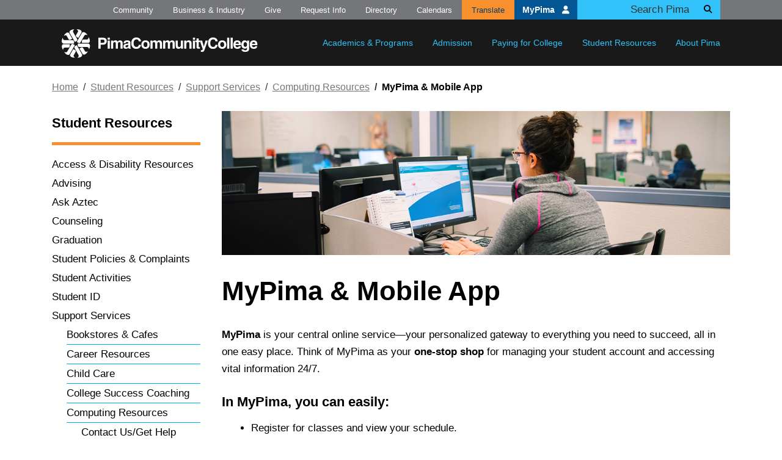

--- FILE ---
content_type: text/html; charset=UTF-8
request_url: https://pima.edu/student-resources/support-services/computing-resources/mypima.html
body_size: 6905
content:
<!DOCTYPE html>
<html xmlns="http://www.w3.org/1999/xhtml" lang="en">
<head>
<title>MyPima &amp; Mobile App | Pima Community College, Tucson, Arizona</title>

<meta content="MyPima gives you easy access to all the tools you need at Pima, from registering for classes to viewing college announcements. Find out how to activate your MyPima account today.&#13;&#10;" name="description"/>
<meta content="334fcfbc905a886c413a7a0083ef168f" name="cmsid"/>





		<meta content="utf-8" name="charset" />
		<meta content="IE=edge" http-equiv="X-UA-Compatible" />
		<meta content="width=device-width, initial-scale=1" name="viewport" />
		<meta content="#045594" name="theme-color" />
		<link href="/_files/images/favicon.ico" rel="shortcut icon" />
		<link href="/_files/images/apple-touch-icon.png" rel="apple-touch-icon" />
		<link href="https://use.fontawesome.com/releases/v6.4.2/css/all.css" rel="stylesheet" />
		<link href="https://fonts.googleapis.com/css?family=Alfa+Slab+One" rel="stylesheet" />
		<link href="/_files/css/plyr.css" rel="stylesheet" />
		<link href="/_files/css/site.css?2026-01-13" rel="stylesheet" type="text/css" />
		<meta content="Pima Community College" name="author" />

		<meta content="7 days" name="revisit-after" />
		<meta content="General" name="rating" />
		<meta content="English" name="language" />
		
	    <meta content="4tqrekw2jteiyh11o0l1qtb0cwlpwh" name="facebook-domain-verification" />
        <script>(function(w,d,s,l,i){w[l]=w[l]||[];w[l].push({'gtm.start':
        new Date().getTime(),event:'gtm.js'});var f=d.getElementsByTagName(s)[0],
        j=d.createElement(s),dl=l!='dataLayer'?'&amp;l='+l:'';j.async=true;j.src=
        'https://www.googletagmanager.com/gtm.js?id='+i+dl;f.parentNode.insertBefore(j,f);
        })(window,document,'script','dataLayer','GTM-5WCTBZQ');</script>
        




</head>
<body>
<!--stopindex-->




	<script type="application/javascript">
document.body.className = 'invisible';
	</script>
	
	<div class="sr-only" id="top">Top of page</div>
	<a class="sr-only sr-only-focusable" href="#main">Skip to main content</a>
	<header id="main-nav">
		<nav class="navbar navbar-expand-lg navbar-dark px-2 px-lg-0">
			<div class="container">
				<a class="navbar-brand p-3" href="/index">
					<img alt="Pima Community College" src="/_files/images/logo-white.svg" />
				</a>


				<div class="collapse navbar-collapse" id="navbar-mobile-search">
					<form action="https://cse.google.com/cse" class="form-inline d-flex justify-content-end d-lg-none" id="mobileSearchForm" method="get" name="gs" target="_blank">
						<input name="cx" type="hidden" value="91f57681d03084d86" />
						<input name="ie" type="hidden" value="UTF-8" />
						<input class="form-control" name="q" placeholder="Search" size="31" type="text" />
						<button class="btn" type="submit">
							<i class="fas fa-search" ></i>
							<span class="sr-only">Search</span>
						</button>
					</form>
				</div>
				<button aria-controls="navbar-main" aria-expanded="false" aria-label="Toggle main navigation" class="navbar-toggler" data-target="#navbar-main" data-toggle="collapse" type="button">
					<span class="navbar-toggler-icon" ></span>
				</button>
				<button aria-controls="navbar-mobile-search" aria-expanded="false" aria-label="Toggle main search" class="navbar-toggler search-toggler" data-target="#navbar-mobile-search" data-toggle="collapse" type="button">
					<span class="navbar-toggler-icon search-toggler-icon" ></span>
				</button>
				<div class="collapse navbar-collapse justify-content-lg-end" id="navbar-main">
					<div class="nav navbar-nav justify-content-lg-end">
						<div class="nav-item dropdown">
							<a aria-expanded="false" aria-haspopup="true" class="nav-link dropdown-toggle px-3 py-lg-4" data-toggle="dropdown" href="/academics-programs/index" role="button">Academics &amp; Programs</a>
							<div class="dropdown-menu">
								<a class="dropdown-item" href="/academics-programs/degrees-certificates/index">Areas of Interest</a>
								<a class="dropdown-item" href="/academics-programs/program-search/index">Degrees &amp; Certificates</a>
								<a class="dropdown-item" href="/academics-programs/college-catalog/index">College Catalog</a>
								<a class="dropdown-item" href="/academics-programs/courses/index">Courses</a>
								<a class="dropdown-item" href="/catalog-workforce">Workforce Catalog</a>
								<a class="dropdown-item" href="https://ce.pima.edu/fasttrack/" target="_blank">PimaFastTrack</a>
								<a class="dropdown-item" href="/academics-programs/pimaonline/index">PimaOnline</a>
								<a class="dropdown-item" href="/academics-programs/transfer-degrees-partners/index">Transfer Degrees &amp; Partners</a>
								<a class="dropdown-item" href="/academics-programs/specialized-programs/index">Specialized Programs</a>
								<a class="dropdown-item" href="/academics-programs/credit-prior-learning/index">Credit for Prior Learning</a>
								<a class="dropdown-item" href="/academics-programs/register-for-classes/index">Register for Classes</a>
								<a class="dropdown-item" href="/academics-programs/adult-basic-education/index">Adult Basic Education</a>
								<a class="dropdown-item" href="/academics-programs/academic-support/index">Academic Support</a>
							</div>
						</div>
						<div class="nav-item dropdown ">
							<a aria-expanded="false" aria-haspopup="true" class="nav-link dropdown-toggle px-3 py-lg-4" data-toggle="dropdown" href="/admission/index" role="button">Admission</a>
							<div class="dropdown-menu">
								<a class="dropdown-item" href="/admission/apply-to-pima/index">Apply to Pima</a>
								<a class="dropdown-item" href="/admission/choosing-degree">Choosing a Degree/Certificate</a>
								<a class="dropdown-item" href="/admission/dual-enrollment/index.html">Dual Enrollment</a>
								<a class="dropdown-item" href="/admission/placement-testing/index">Placement Testing</a>
								<a class="dropdown-item" href="/admission/connect-u-orientation/index.html">Connect U Orientation</a>
				
							</div>
						</div>
						<div class="nav-item dropdown">
							<a aria-expanded="false" aria-haspopup="true" class="nav-link dropdown-toggle px-3 py-lg-4" data-toggle="dropdown" href="/paying-for-college/index" role="button">Paying for College</a>
							<div class="dropdown-menu">
								<a class="dropdown-item" href="/paying-for-college/important-dates">Important Dates</a>
								<a class="dropdown-item" href="/paying-for-college/tuition-fees/index">Tuition &amp; Fees</a>
								<a class="dropdown-item" href="/paying-for-college/paying-your-bill/index">Paying Your Bill</a>
								<a class="dropdown-item" href="/paying-for-college/scholarships/index">Scholarships</a>
								<a class="dropdown-item" href="/paying-for-college/financial-aid/index">Financial Aid</a>
								<a class="dropdown-item" href="/paying-for-college/veterans-benefits/index">Military &amp; Veterans Services</a>
								<a class="dropdown-item" href="/paying-for-college/prop-308/index">Proposition 308</a>
							</div>
						</div>
						<div class="nav-item dropdown">
							<a aria-expanded="false" aria-haspopup="true" class="nav-link dropdown-toggle px-3 py-lg-4" data-toggle="dropdown" href="/student-resources/index" role="button">Student Resources</a>
							<div class="dropdown-menu">
								
								<a class="dropdown-item" href="/student-resources/adr/index">Access &amp; Disability Resources</a>
								<a class="dropdown-item" href="/student-resources/advising/index">Academic Advising</a>
								<a class="dropdown-item" href="/student-resources/ask-aztec/index">Ask Aztec</a>
								<a class="dropdown-item" href="/student-resources/counseling/index">Counseling</a>
								<a class="dropdown-item" href="/student-resources/graduation/index">Graduation</a>
								<a class="dropdown-item" href="/academics-programs/academic-support/library/index">Library</a>
								<a class="dropdown-item" href="/student-resources/student-policies-complaints/index">Student Policies &amp; Complaints</a>
								<a class="dropdown-item" href="/student-resources/student-activities/index">Student Activities</a>
								<a class="dropdown-item" href="/student-resources/studentid/index">Student ID</a>
								<a class="dropdown-item" href="/student-resources/support-services/index">Support Services</a>
								<a class="dropdown-item" href="/student-resources/transferring-from-pima/index">Transferring from Pima</a>
								<a class="dropdown-item" href="/student-resources/voter-info/index.html">Voter Information</a>
							</div>
						</div>
						<div class="nav-item dropdown">
							<a aria-expanded="false" aria-haspopup="true" class="nav-link dropdown-toggle px-3 py-lg-4" data-toggle="dropdown" href="/about-pima/index" role="button">About Pima</a>
							<div class="dropdown-menu">
								<a class="dropdown-item" href="/about-pima/locations/index">Locations</a>
                                <a class="dropdown-item" href="/about-pima/visit-and-tour/index">Visit and Tour</a>
								<a class="dropdown-item" href="/about-pima/quick-facts/index">Quick Facts</a>
								<a class="dropdown-item" href="/about-pima/leadership-policies/index">Leadership &amp; Policies</a>
								<a class="dropdown-item" href="/about-pima/mission-history/index">Mission &amp; History</a>
								<a class="dropdown-item" href="/about-pima/accreditation/index">Accreditation</a>
								<a class="dropdown-item" href="/about-pima/diversity/index">Organizational Culture</a>
								<a class="dropdown-item" href="/about-pima/consumer-info/index">Consumer Information</a>
								<a class="dropdown-item" href="/administration/complaint-resources/index">Complaint Process</a>
								<a class="dropdown-item" href="/about-pima/reports-data/index">Reports &amp; Data</a>
								<a class="dropdown-item" href="/about-pima/rent-event-spaces.html">Rent Event Spaces</a>
								<a class="dropdown-item" href="/about-pima/sustainability/index.html">Sustainability</a>
							</div>
						</div>
					</div>
					<div class="supplemental-nav d-lg-flex justify-content-lg-end">
						<ul class="utility-links list-unstyled d-lg-flex">
						    <li class="d-lg-inline-block">
								<a href="/community/index">Community</a>
							</li>
							<li class="d-lg-inline-block">
								<a href="/business-industry/index">Business &amp; Industry</a>
							</li>
							<li class="d-lg-inline-block">
								<a href="/give-to-pima/index">Give</a>
							</li>
							<li class="d-lg-inline-block">
								<a href="/request-info/index">Request Info</a>
							</li>
							<li class="d-lg-inline-block">
								<a href="/directory/index">Directory</a>
							</li>
							<li class="d-lg-inline-block">
								<a href="/calendars/index">Calendars</a>
							</li>
							<li class="d-lg-inline-block translate-btn">
								<a href="#" onClick="$('#translate-bar').toggle()">Translate</a>
								<div id="translate-bar" style="display:none;">
									<div id="google_translate_element" style="display:inline-block;" ></div>
									<script src="https://translate.google.com/translate_a/element.js?cb=googleTranslateElementInit" type="text/javascript" ></script>
									<script type="text/javascript">
function googleTranslateElementInit() {
        new google.translate.TranslateElement({pageLanguage: 'en', includedLanguages: 'en,es,fr,de,ko,zh-CN,zh-TW,ja,ru,ar,vi,tr,pt'},'google_translate_element');
    }
									</script>
									<div class="goog-te-bar-grid">
										<a class="goog-disc-btn" href="/notices/disclaimer.html#translation" style="display:block;" target="_blank">Disclaimer</a>
										<a class="goog-close-btn" href="#" onClick="$('#translate-bar').hide()" style="display: block;" title="close">
											<i class="fas fa-times" ></i>
										</a>
									</div>
								</div>
							</li>
						</ul>
						<a class="btn btn-block btn-primary mb-3" href="https://mypima.pima.edu/">MyPima 
							<i class="fas fa-user" ></i>
						</a>
						<form action="https://cse.google.com/cse" class="form-inline d-none d-lg-flex" id="searchForm" method="get" name="gs" target="_blank">
							<div class="form-group">
								<input name="cx" type="hidden" value="91f57681d03084d86" />
								<input name="ie" type="hidden" value="UTF-8" />
								<input class="form-control" name="q" placeholder="Search Pima" size="31" type="text" />
								<div class="input-group-append">
									<button class="btn" type="submit">
										<i class="fas fa-search" ></i>
										<span class="sr-only">Search</span>
									</button>
								</div>
							</div>
						</form>

					</div>
				</div>
			</div>
		</nav>
	</header>



<div id="emergency"><div class="emergency-0">Downtown Campus: All Clear.</div></div>

<!-- START #main -->
<div class="sr-only" id="main"></div>
<main class="interior interior-col-2">
<div class="container mb-5">
    <nav class="breadcrumb pt-4 pb-34 pl-0" xmlns:xd="http://www.oxygenxml.com/ns/doc/xsl"><a class="breadcrumb-item" href="../../../index.html" title="Home">Home</a><a class="breadcrumb-item" href="../../index.html">Student Resources</a><a class="breadcrumb-item" href="../index.html">Support Services</a><a class="breadcrumb-item" href="index.html">Computing Resources</a><span class="breadcrumb-item active">MyPima &amp; Mobile App</span></nav>
        <div id="interior-mobile-opener">
            
                 <img alt="A student in a Pima Student Center works on a computer" class="img-fluid w-100" src="../../../site-media/banner-images/student-resources/computing-banner_211201.jpg"/>
    
        </div>
<div class="navbar-expand-md"><button aria-controls="navbar-section" aria-expanded="false" aria-label="Toggle section navigation" class="navbar-toggler btn btn-outline-info" data-target="#navbar-section" data-toggle="collapse" type="button"><em class="fas fa-ellipsis-h"></em></button></div>
<!-- all interior content under breadcrumbs -->
<div class="row aside-container">
<!-- left column -->
<div class="col-12 col-md-3 aside-column-left">
    <div class="navbar-expand-md" xmlns:xd="http://www.oxygenxml.com/ns/doc/xsl"><div class="collapse navbar-collapse" id="navbar-section"><nav aria-labeledby="section-navigation-header" id="left-nav"><ul class="list-unstyled"><li><a class="h3 pb-3 mb-3" href="../../index.html" id="section-navigation-header" title="Student Resources">Student Resources</a></li><li><a href="../../adr/index.html">Access &amp; Disability Resources</a></li><li><a href="../../advising/index.html">Advising</a></li><li><a href="../../ask-aztec/index.html">Ask Aztec</a></li><li><a href="../../counseling/index.html">Counseling</a></li><li><a href="../../graduation/index.html">Graduation</a></li><li><a href="../../student-policies-complaints/index.html">Student Policies &amp; Complaints</a></li><li><a href="../../student-activities/index.html">Student Activities</a></li><li><a href="../../studentid/index.html">Student ID</a></li><li><a href="../index.html">Support Services</a><ul class="list-unstyled"><li><a href="../bookstores-cafes/index.html">Bookstores &amp; Cafes</a></li><li><a href="../career-resources/index.html">Career Resources</a></li><li><a href="../child-care/index.html">Child Care</a></li><li><a href="../success-coaching/index.html"> College Success Coaching</a></li><li><a href="index.html">Computing Resources</a><ul class="list-unstyled"><li><a href="contact-us.html">Contact Us/Get Help</a></li><li><a href="commons.html">Commons</a></li><li><a href="tech-corner.html">Tech Corner</a></li><li><a class="active" href="mypima.html">MyPima &amp; Mobile App</a></li><li><a href="wifi.html">WiFi Access</a></li><li><a href="software-purchase.html">Computer Software</a></li></ul></li><li><a href="../digital-literacy/index.html">Digital Literacy Guides</a></li><li><a href="../health-wellness-safety/index.html">Health, Wellness &amp; Safety</a></li><li><a href="../irsrc/index.html">Immigrant &amp; Refugee Student Resource Center</a></li><li><a href="../request-transcript/index.html">Request a Transcript</a></li><li><a href="../registration-records/index.html">Registration, Records, and Residency</a></li><li><a href="../transportation/index.html">Transportation</a></li><li><a href="../trio/index.html">TRiO</a></li><li><a href="https://www.pima.edu/paying-for-college/veterans-benefits/military-student-resources.html" target="_blank" title="Visit Veterans Centers (Link opens in a new window)">Veterans Centers</a></li></ul></li><li><a href="../../transferring-from-pima/index.html">Transferring from Pima</a></li><li><a href="../../voter-info/index.html">Voter Information</a></li></ul></nav></div></div>
    <a name="aside-start"></a></div>
<!-- wider column -->
<div class="col-12 col-md-9 wysiwyg">
<div id="interior-desktop-opener">
    <!-- this div left intentionally blank, do not remove -->
</div>
<!--startindex-->



<h1>MyPima &amp; Mobile App</h1>


<p><strong>MyPima</strong> is your central online service&#8212;your personalized gateway to everything you need to succeed, all in one easy place. Think of MyPima as your <strong>one-stop shop</strong> for managing your student account and accessing vital information 24/7.</p>
<h3>In MyPima, you can easily:</h3>
<ul>
<li>Register for classes and view your schedule.</li>
<li>Manage finances by paying your tuition bill and checking financial aid.</li>
<li>Access learning resources, including class homepages and required textbooks.</li>
<li>Stay connected by accessing your PCC email and viewing college announcements.</li>
<li>Track your degree progress and more!</li>
</ul>
<h3>How to Log In to MyPima</h3>
<p>It&#8217;s easy to get started! Click the MyPima button at the top of this page, or navigate directly to <a href="https://my.pima.edu" rel="noopener" target="_blank">my.pima.edu</a>.</p>
<h3>First Time User?</h3>
<p>After receiving your official acceptance email, you will get a separate invitation to set your password. For a step-by-step guide, visit our <a href="https://service.pima.edu/TDClient/1920/Portal/KB/ArticleDet?ID=131711" rel="noopener" target="_blank">Claiming Your MyPima Account</a> Knowledge Base article.</p>
<hr/>
<h2>The MyPima Mobile App</h2>
<p>Take your academic life with you wherever you go! The MyPima mobile app is designed to connect you with all the systems, essential information, and updates you'll need to excel at Pima Community College.</p>
<p>Download the Free App Today on the <a href="https://play.google.com/store/apps/details?id=com.ucroo.pima&amp;hl=en_US" rel="noopener" target="_blank">Google Play Store</a> or the <a href="https://apps.apple.com/lt/app/mypima/id6514291785" rel="noopener" target="_blank">Apple App Store</a>.</p>
<hr/>
<h3>Need Help?</h3>
<p>If you ever have trouble accessing your MyPima account, the MyPima Helpdesk is available <strong>24 hours a day, 7 days a week</strong> to assist you.</p>
<h4>Contact the Helpdesk:</h4>
<ul>
<li><strong>Call:</strong> 520.206.4800</li>
<li><strong>Email:</strong> <a href="mailto:MyPimaHelpDesk@pima.edu ">MyPimaHelpDesk@pima.edu </a></li>
<li><strong>Online Chat:</strong> Start a chat now.</li>
</ul>
 


            
                                 
<main-content-bottom-area/>
 
</div>
</div>
</div>
</main>
<!--stopindex-->
<a class="sr-only sr-only-focusable" href="#main">Back to main content</a>
<a class="sr-only sr-only-focusable" href="#top">Back to top</a>
 <!-- END #main -->




    <footer id="footer">
        <div class="container py-4">
            <div class="row justify-content-center py-md-4">
                <div class="col col-10 col-md-11 align-self-center footer-grid">
                    <div class="social-bar pt-3 pb-4 pb-md-0 ml-md-5 row">
                        <ul aria-label="Social Media Links" class="col-12 col-lg-8 list-group list-group-horizontal list-group-social-bar pb-3 pb-md-0 d-flex justify-content-between">
                            <li>
                                <a href="https://www.facebook.com/pimacccd">
                                    <i class="fab fa-facebook-f" ></i>
                                    <span class="sr-only">Facebook</span>
                                </a>
                            </li>
                            <li>
                                <a href="https://twitter.com/pimatweets">
                                    <i class="fab fa-x-twitter" ></i>
                                    <span class="sr-only">X Formerly Twitter</span>
                                </a>
                            </li>
                            <li>
                                <a href="https://www.youtube.com/user/PimaCCvideos">
                                    <i class="fab fa-youtube" ></i>
                                    <span class="sr-only">Youtube</span>
                                </a>
                            </li>
                            <li>
                                <a href="https://www.instagram.com/pima_cc/">
                                    <i class="fab fa-instagram" ></i>
                                    <span class="sr-only">Instagram</span>
                                </a>
                            </li>
                        </ul>
                        <a class="col-12 col-lg-4 text-right d-block pr-md-0" href="/news/social-media/index">More Social Media
							
							
                            <i class="fas fa-chevron-right" ></i>
                        </a>
                    </div>
                    <div class="logo-and-contact py-4 pr-md-5">
                        <a href="/index">
                            <img alt="Pima Community College" class="img-fluid mb-5" loading="lazy" src="/_files/images/logo-white.svg" />
                        </a>
                        <address class="row justify-content-center">
                            <div aria-label="Physical Address" class="physical-address col-9 col-md-10 mb-4">
                                <a href="/maps-directions/index">
                                    <span class="d-inline-block"> 4905 E. Broadway Blvd.
									
										
                                        <br /> Tucson, AZ 85709-1010 
								    
									
                                    </span>
                                </a>
                            </div>
                            <div aria-label="Contact phone numbers" class="phone col-9 col-md-10 mb-md-4">
                                <span class="d-inline-block">
                                    <a href="tel:5202064500">(520) 206-4500</a>
                                    <br />
                                    <a href="tel:18008607462">1-800-860-PIMA</a>
                                </span>
                            </div>
                        </address>
                        <div class="support-logos-container">
                            <img alt="Pima Community College - Hispanic Serving Institution" class="img-fluid grid-stretch" loading="lazy" src="/_files/images/hsi-logo-web-vert-2022.svg" />
                            <img alt="Pima Community College - Military Friendly School - Gold Level" class="img-fluid" loading="lazy" src="/_files/images/mf-school_logo.png" />
                            <img alt="Pima Community College - Military Friendly School - Top Ten Spouse School" class="img-fluid" loading="lazy" src="/_files/images/mf-school-spouse_logo.png" />
                            <img alt="Pima Community College - Excelencia in Education Logo" class="img-fluid" loading="lazy" src="https://www.pima.edu/_files/images/excelencia_seal-logo-2024.png" />
                        </div>
                    </div>
                    <div class="utility-links row ml-md-5 justify-content-center pt-4">
                        <div class="col-7 col-md-6 col-lg-9 pl-md-0">
                            <ul class="link-list list-unstyled pt-2 pb-4 py-md-0">
                                <li>
                                    <a href="/contact-us/index">Contact Us</a>
                                </li>
                                <li>
                                    <a href="/pima-jobs/index">Careers</a>
                                </li>
                                <li>
                                    <a href="/about-pima/leadership-policies/governing-board/board-meetings/index">Meeting Notices</a>
                                </li>
                                <li>
                                    <a href="/notices/land">Land Acknowledgement</a>
                                </li>
                                <li>
                                    <a href="/about-pima/locations/index">Locations</a>
                                </li>
                                <li>
                                    <a href="/maps-directions/index">Maps &amp; Directions</a>
                                </li>
                                <li>
                                    <a href="/administration/police/emergencies">Emergency</a>
                                </li>
                                <li>
                                    <a href="https://status.pima.edu/" target="_blank">IT Status</a>
                                </li>
                                <li>
                                    <a href="/news/index">News</a>
                                </li>
                                <li>
                                    <a href="/about-pima/diversity/index">Organizational Culture</a>
                                </li>
                                <li>
                                    <a href="/equal-access/index">Equal Access</a>
                                </li>
                                <li>
                                    <a href="/faculty-staff/index">For Faculty &amp; Staff</a>
                                </li>
                                <li>
                                    <a href="/administration/index">Administration</a>
                                </li>
                                <li>
                                    <a href="/notices/index">Notices</a>
                                </li>
                            </ul>
                        </div>
                        <div class="col-10 col-md-6 col-lg-3 cta-buttons pr-md-0">
                            <a class="btn btn-block btn-primary mb-3" href="https://mypima.pima.edu/">MyPima
								
								
                                <i class="fas fa-user" ></i>
                            </a>
                            <a class="btn btn-block btn-outline-primary mb-3" href="/request-info/index">Request Info
								
								
                                <i class="fas fa-chevron-right" ></i>
                            </a>
                            <a class="btn btn-block btn-outline-primary mb-3" href="/admission/apply-to-pima/index">Apply Today
								
								
                                <i class="fas fa-chevron-right" ></i>
                            </a>
                        </div>
                    </div>
                </div>
            </div>
        </div>
    </footer>
    <script src="/_files/js/vendor/jquery/jquery-3.7.1.min.js" ></script>
    <script src="/_files/js/vendor/popper/popper.min.js" ></script>
    <script src="/_files/js/vendor/bootstrap/bootstrap-4.6.1.min.js" ></script>
    <script src="/_files/js/vendor/imagesloaded/imagesloaded.pkgd.min.js" ></script>
    <script src="/_files/js/youtube.js" ></script>
    <script src="/_files/js/vimeo.js" ></script>
    <script src="/_files/js/site.js?2025-04-07" ></script>
    <script type="application/javascript">
setTimeout(function(){document.body.className = '';}, 500);
	</script>



<!-- END #container -->



	<script type="text/javascript">// <![CDATA[
var _gaq=[["_setAccount","UA-21618515-1"],["_trackPageview"]]; // Change UA-XXXXX-X to be your site's ID 
   (function(d,t){var g=d.createElement(t),s=d.getElementsByTagName(t)[0];g.async=1; g.src=("https:"==location.protocol?"//ssl":"//www")+".google-analytics.com/ga.js"; s.parentNode.insertBefore(g,s)}(document,"script"));
// ]]>
	</script>











<script defer src="https://static.cloudflareinsights.com/beacon.min.js/vcd15cbe7772f49c399c6a5babf22c1241717689176015" integrity="sha512-ZpsOmlRQV6y907TI0dKBHq9Md29nnaEIPlkf84rnaERnq6zvWvPUqr2ft8M1aS28oN72PdrCzSjY4U6VaAw1EQ==" data-cf-beacon='{"version":"2024.11.0","token":"d68c2bd82ad14a719a8853839540668c","server_timing":{"name":{"cfCacheStatus":true,"cfEdge":true,"cfExtPri":true,"cfL4":true,"cfOrigin":true,"cfSpeedBrain":true},"location_startswith":null}}' crossorigin="anonymous"></script>
</body>
</html>

--- FILE ---
content_type: text/css
request_url: https://pima.edu/_files/css/site.css?2026-01-13
body_size: 45227
content:
@import url("https://fonts.googleapis.com/css2?family=Source+Code+Pro:ital,wght@0,200;0,300;0,400;0,500;0,600;1,200;1,300;1,400;1,500&display=swap");@import url("https://fonts.googleapis.com/css2?family=Montserrat:ital,wght@0,100;0,200;0,300;0,400;0,500;0,600;0,700;0,800;0,900;1,100;1,200;1,300;1,400;1,500;1,600;1,700;1,800;1,900&display=swap");@import url("https://fonts.googleapis.com/css2?family=Inter:wght@100;200;300;400;500;600;700;800;900&display=swap");*,*::before,*::after{box-sizing:border-box}html{font-family:sans-serif;line-height:1.15;-webkit-text-size-adjust:100%;-webkit-tap-highlight-color:rgba(0,0,0,0)}article,aside,figcaption,figure,footer,header,hgroup,main,nav,section{display:block}body{margin:0;font-family:"Helvetica Neue",Helvetica,Arial,sans-serif;font-size:1.0625rem;font-weight:400;line-height:1.4;color:#000;text-align:left;background-color:#fff}[tabindex="-1"]:focus{outline:0 !important}hr{box-sizing:content-box;height:0;overflow:visible}h1,h2,h3,h4,h5,h6{margin-top:0;margin-bottom:1rem}p{margin-top:0;margin-bottom:1rem}abbr[title],abbr[data-original-title]{text-decoration:underline;text-decoration:underline dotted;cursor:help;border-bottom:0;text-decoration-skip-ink:none}address{margin-bottom:1rem;font-style:normal;line-height:inherit}ol,ul,dl{margin-top:0;margin-bottom:1rem}ol ol,ul ul,ol ul,ul ol{margin-bottom:0}dt{font-weight:700}dd{margin-bottom:.5rem;margin-left:0}blockquote{margin:0 0 1rem}b,strong{font-weight:bolder}small{font-size:80%}sub,sup{position:relative;font-size:75%;line-height:0;vertical-align:baseline}sub{bottom:-.25em}sup{top:-.5em}a{color:#034a80;text-decoration:underline;background-color:transparent}a:hover{color:#011f36;text-decoration:underline}a:not([href]):not([tabindex]){color:inherit;text-decoration:none}a:not([href]):not([tabindex]):hover,a:not([href]):not([tabindex]):focus{color:inherit;text-decoration:none}a:not([href]):not([tabindex]):focus{outline:0}pre,code,kbd,samp{font-family:SFMono-Regular,Menlo,Monaco,Consolas,"Liberation Mono","Courier New",monospace;font-size:1em}pre{margin-top:0;margin-bottom:1rem;overflow:auto}figure{margin:0 0 1rem}img{vertical-align:middle;border-style:none}svg{overflow:hidden;vertical-align:middle}table{border-collapse:collapse}caption{padding-top:.75rem;padding-bottom:.75rem;color:#666;text-align:left;caption-side:bottom}th{text-align:inherit}label{display:inline-block;margin-bottom:.5rem}button{border-radius:0}button:focus{outline:1px dotted;outline:5px auto -webkit-focus-ring-color}input,button,select,optgroup,textarea{margin:0;font-family:inherit;font-size:inherit;line-height:inherit}button,input{overflow:visible}button,select{text-transform:none}select{word-wrap:normal}button,[type="button"],[type="reset"],[type="submit"]{-webkit-appearance:button}button:not(:disabled),[type="button"]:not(:disabled),[type="reset"]:not(:disabled),[type="submit"]:not(:disabled){cursor:pointer}button::-moz-focus-inner,[type="button"]::-moz-focus-inner,[type="reset"]::-moz-focus-inner,[type="submit"]::-moz-focus-inner{padding:0;border-style:none}input[type="radio"],input[type="checkbox"]{box-sizing:border-box;padding:0}input[type="date"],input[type="time"],input[type="datetime-local"],input[type="month"]{-webkit-appearance:listbox}textarea{overflow:auto;resize:vertical}fieldset{min-width:0;padding:0;margin:0;border:0}legend{display:block;width:100%;max-width:100%;padding:0;margin-bottom:.5rem;font-size:1.5rem;line-height:inherit;color:inherit;white-space:normal}@media (max-width: 1200px){legend{font-size:calc(1.275rem + .3vw) }}progress{vertical-align:baseline}[type="number"]::-webkit-inner-spin-button,[type="number"]::-webkit-outer-spin-button{height:auto}[type="search"]{outline-offset:-2px;-webkit-appearance:none}[type="search"]::-webkit-search-decoration{-webkit-appearance:none}::-webkit-file-upload-button{font:inherit;-webkit-appearance:button}output{display:inline-block}summary{display:list-item;cursor:pointer}template{display:none}[hidden]{display:none !important}h1,h2,h3,h4,h5,h6,.h1,.h2,.h3,.h4,.h5,.h6{margin-bottom:1rem;font-family:"Helvetica Neue",Helvetica,Arial,sans-serif;font-weight:300;line-height:1.4;color:inherit}h1,.h1{font-size:2.7625rem}@media (max-width: 1200px){h1,.h1{font-size:calc(1.40125rem + 1.815vw) }}h2,.h2{font-size:2.01875rem}@media (max-width: 1200px){h2,.h2{font-size:calc(1.32688rem + .9225vw) }}h3,.h3{font-size:1.16875rem}h4,.h4{font-size:1.0625rem}h5,.h5{font-size:1.0625rem}h6,.h6{font-size:1.0625rem}.lead{font-size:1.19531rem;font-weight:400}.display-1{font-size:6rem;font-weight:300;line-height:1.4}@media (max-width: 1200px){.display-1{font-size:calc(1.725rem + 5.7vw) }}.display-2{font-size:5.5rem;font-weight:300;line-height:1.4}@media (max-width: 1200px){.display-2{font-size:calc(1.675rem + 5.1vw) }}.display-3{font-size:4.5rem;font-weight:300;line-height:1.4}@media (max-width: 1200px){.display-3{font-size:calc(1.575rem + 3.9vw) }}.display-4{font-size:3.5rem;font-weight:300;line-height:1.4}@media (max-width: 1200px){.display-4{font-size:calc(1.475rem + 2.7vw) }}hr{margin-top:1rem;margin-bottom:1rem;border:0;border-top:1px solid #808285}small,.small{font-size:87.5%;font-weight:400}mark,.mark{padding:.2em;background-color:#fdfcc0}.list-unstyled{padding-left:0;list-style:none}.list-inline{padding-left:0;list-style:none}.list-inline-item{display:inline-block}.list-inline-item:not(:last-child){margin-right:.5rem}.initialism{font-size:90%;text-transform:uppercase}.blockquote{margin-bottom:1rem;font-size:1.0625rem}.blockquote-footer{display:block;font-size:87.5%;color:#323232}.blockquote-footer::before{content:"\2014\00A0"}.img-fluid{max-width:100%;height:auto}.img-thumbnail{padding:.25rem;background-color:#fff;border:1px solid #808285;border-radius:0;max-width:100%;height:auto}.figure{display:inline-block}.figure-img{margin-bottom:.5rem;line-height:1}.figure-caption{font-size:.875rem;color:#000}code{font-size:87.5%;color:#ef00ae;word-break:break-word}a>code{color:inherit}kbd{padding:.2rem .4rem;font-size:87.5%;color:#fff;background-color:#191919;border-radius:0}kbd kbd{padding:0;font-size:100%;font-weight:700}pre{display:block;font-size:87.5%;color:#191919}pre code{font-size:inherit;color:inherit;word-break:normal}.pre-scrollable{max-height:340px;overflow-y:scroll}.container{width:100%;padding-right:15px;padding-left:15px;margin-right:auto;margin-left:auto}@media (min-width: 576px){.container{max-width:540px}}@media (min-width: 768px){.container{max-width:720px}}@media (min-width: 992px){.container{max-width:960px}}@media (min-width: 1200px){.container{max-width:1140px}}.container-fluid{width:100%;padding-right:15px;padding-left:15px;margin-right:auto;margin-left:auto}.row{display:flex;flex-wrap:wrap;margin-right:-15px;margin-left:-15px}.no-gutters{margin-right:0;margin-left:0}.no-gutters>.col,.no-gutters>[class*="col-"]{padding-right:0;padding-left:0}.col-1,.col-2,.col-3,.col-4,.col-5,.col-6,.col-7,.col-8,.col-9,.col-10,.col-11,.col-12,.col,.col-auto,.col-sm-1,.col-sm-2,.col-sm-3,.col-sm-4,.col-sm-5,.col-sm-6,.col-sm-7,.col-sm-8,.col-sm-9,.col-sm-10,.col-sm-11,.col-sm-12,.col-sm,.col-sm-auto,.col-md-1,.col-md-2,.col-md-3,.col-md-4,.col-md-5,.col-md-6,.col-md-7,.col-md-8,.col-md-9,.col-md-10,.col-md-11,.col-md-12,.col-md,.col-md-auto,.col-lg-1,.col-lg-2,.col-lg-3,.col-lg-4,.col-lg-5,.col-lg-6,.col-lg-7,.col-lg-8,.col-lg-9,.col-lg-10,.col-lg-11,.col-lg-12,.col-lg,.col-lg-auto,.col-xl-1,.col-xl-2,.col-xl-3,.col-xl-4,.col-xl-5,.col-xl-6,.col-xl-7,.col-xl-8,.col-xl-9,.col-xl-10,.col-xl-11,.col-xl-12,.col-xl,.col-xl-auto{position:relative;width:100%;padding-right:15px;padding-left:15px}.col{flex-basis:0;flex-grow:1;max-width:100%}.col-auto{flex:0 0 auto;width:auto;max-width:100%}.col-1{flex:0 0 8.33333%;max-width:8.33333%}.col-2{flex:0 0 16.66667%;max-width:16.66667%}.col-3{flex:0 0 25%;max-width:25%}.col-4{flex:0 0 33.33333%;max-width:33.33333%}.col-5{flex:0 0 41.66667%;max-width:41.66667%}.col-6{flex:0 0 50%;max-width:50%}.col-7{flex:0 0 58.33333%;max-width:58.33333%}.col-8{flex:0 0 66.66667%;max-width:66.66667%}.col-9{flex:0 0 75%;max-width:75%}.col-10{flex:0 0 83.33333%;max-width:83.33333%}.col-11{flex:0 0 91.66667%;max-width:91.66667%}.col-12{flex:0 0 100%;max-width:100%}.order-first{order:-1}.order-last{order:13}.order-0{order:0}.order-1{order:1}.order-2{order:2}.order-3{order:3}.order-4{order:4}.order-5{order:5}.order-6{order:6}.order-7{order:7}.order-8{order:8}.order-9{order:9}.order-10{order:10}.order-11{order:11}.order-12{order:12}.offset-1{margin-left:8.33333%}.offset-2{margin-left:16.66667%}.offset-3{margin-left:25%}.offset-4{margin-left:33.33333%}.offset-5{margin-left:41.66667%}.offset-6{margin-left:50%}.offset-7{margin-left:58.33333%}.offset-8{margin-left:66.66667%}.offset-9{margin-left:75%}.offset-10{margin-left:83.33333%}.offset-11{margin-left:91.66667%}@media (min-width: 576px){.col-sm{flex-basis:0;flex-grow:1;max-width:100%}.col-sm-auto{flex:0 0 auto;width:auto;max-width:100%}.col-sm-1{flex:0 0 8.33333%;max-width:8.33333%}.col-sm-2{flex:0 0 16.66667%;max-width:16.66667%}.col-sm-3{flex:0 0 25%;max-width:25%}.col-sm-4{flex:0 0 33.33333%;max-width:33.33333%}.col-sm-5{flex:0 0 41.66667%;max-width:41.66667%}.col-sm-6{flex:0 0 50%;max-width:50%}.col-sm-7{flex:0 0 58.33333%;max-width:58.33333%}.col-sm-8{flex:0 0 66.66667%;max-width:66.66667%}.col-sm-9{flex:0 0 75%;max-width:75%}.col-sm-10{flex:0 0 83.33333%;max-width:83.33333%}.col-sm-11{flex:0 0 91.66667%;max-width:91.66667%}.col-sm-12{flex:0 0 100%;max-width:100%}.order-sm-first{order:-1}.order-sm-last{order:13}.order-sm-0{order:0}.order-sm-1{order:1}.order-sm-2{order:2}.order-sm-3{order:3}.order-sm-4{order:4}.order-sm-5{order:5}.order-sm-6{order:6}.order-sm-7{order:7}.order-sm-8{order:8}.order-sm-9{order:9}.order-sm-10{order:10}.order-sm-11{order:11}.order-sm-12{order:12}.offset-sm-0{margin-left:0}.offset-sm-1{margin-left:8.33333%}.offset-sm-2{margin-left:16.66667%}.offset-sm-3{margin-left:25%}.offset-sm-4{margin-left:33.33333%}.offset-sm-5{margin-left:41.66667%}.offset-sm-6{margin-left:50%}.offset-sm-7{margin-left:58.33333%}.offset-sm-8{margin-left:66.66667%}.offset-sm-9{margin-left:75%}.offset-sm-10{margin-left:83.33333%}.offset-sm-11{margin-left:91.66667%}}@media (min-width: 768px){.col-md{flex-basis:0;flex-grow:1;max-width:100%}.col-md-auto{flex:0 0 auto;width:auto;max-width:100%}.col-md-1{flex:0 0 8.33333%;max-width:8.33333%}.col-md-2{flex:0 0 16.66667%;max-width:16.66667%}.col-md-3{flex:0 0 25%;max-width:25%}.col-md-4{flex:0 0 33.33333%;max-width:33.33333%}.col-md-5{flex:0 0 41.66667%;max-width:41.66667%}.col-md-6{flex:0 0 50%;max-width:50%}.col-md-7{flex:0 0 58.33333%;max-width:58.33333%}.col-md-8{flex:0 0 66.66667%;max-width:66.66667%}.col-md-9{flex:0 0 75%;max-width:75%}.col-md-10{flex:0 0 83.33333%;max-width:83.33333%}.col-md-11{flex:0 0 91.66667%;max-width:91.66667%}.col-md-12{flex:0 0 100%;max-width:100%}.order-md-first{order:-1}.order-md-last{order:13}.order-md-0{order:0}.order-md-1{order:1}.order-md-2{order:2}.order-md-3{order:3}.order-md-4{order:4}.order-md-5{order:5}.order-md-6{order:6}.order-md-7{order:7}.order-md-8{order:8}.order-md-9{order:9}.order-md-10{order:10}.order-md-11{order:11}.order-md-12{order:12}.offset-md-0{margin-left:0}.offset-md-1{margin-left:8.33333%}.offset-md-2{margin-left:16.66667%}.offset-md-3{margin-left:25%}.offset-md-4{margin-left:33.33333%}.offset-md-5{margin-left:41.66667%}.offset-md-6{margin-left:50%}.offset-md-7{margin-left:58.33333%}.offset-md-8{margin-left:66.66667%}.offset-md-9{margin-left:75%}.offset-md-10{margin-left:83.33333%}.offset-md-11{margin-left:91.66667%}}@media (min-width: 992px){.col-lg{flex-basis:0;flex-grow:1;max-width:100%}.col-lg-auto{flex:0 0 auto;width:auto;max-width:100%}.col-lg-1{flex:0 0 8.33333%;max-width:8.33333%}.col-lg-2{flex:0 0 16.66667%;max-width:16.66667%}.col-lg-3{flex:0 0 25%;max-width:25%}.col-lg-4{flex:0 0 33.33333%;max-width:33.33333%}.col-lg-5{flex:0 0 41.66667%;max-width:41.66667%}.col-lg-6{flex:0 0 50%;max-width:50%}.col-lg-7{flex:0 0 58.33333%;max-width:58.33333%}.col-lg-8{flex:0 0 66.66667%;max-width:66.66667%}.col-lg-9{flex:0 0 75%;max-width:75%}.col-lg-10{flex:0 0 83.33333%;max-width:83.33333%}.col-lg-11{flex:0 0 91.66667%;max-width:91.66667%}.col-lg-12{flex:0 0 100%;max-width:100%}.order-lg-first{order:-1}.order-lg-last{order:13}.order-lg-0{order:0}.order-lg-1{order:1}.order-lg-2{order:2}.order-lg-3{order:3}.order-lg-4{order:4}.order-lg-5{order:5}.order-lg-6{order:6}.order-lg-7{order:7}.order-lg-8{order:8}.order-lg-9{order:9}.order-lg-10{order:10}.order-lg-11{order:11}.order-lg-12{order:12}.offset-lg-0{margin-left:0}.offset-lg-1{margin-left:8.33333%}.offset-lg-2{margin-left:16.66667%}.offset-lg-3{margin-left:25%}.offset-lg-4{margin-left:33.33333%}.offset-lg-5{margin-left:41.66667%}.offset-lg-6{margin-left:50%}.offset-lg-7{margin-left:58.33333%}.offset-lg-8{margin-left:66.66667%}.offset-lg-9{margin-left:75%}.offset-lg-10{margin-left:83.33333%}.offset-lg-11{margin-left:91.66667%}}@media (min-width: 1200px){.col-xl{flex-basis:0;flex-grow:1;max-width:100%}.col-xl-auto{flex:0 0 auto;width:auto;max-width:100%}.col-xl-1{flex:0 0 8.33333%;max-width:8.33333%}.col-xl-2{flex:0 0 16.66667%;max-width:16.66667%}.col-xl-3{flex:0 0 25%;max-width:25%}.col-xl-4{flex:0 0 33.33333%;max-width:33.33333%}.col-xl-5{flex:0 0 41.66667%;max-width:41.66667%}.col-xl-6{flex:0 0 50%;max-width:50%}.col-xl-7{flex:0 0 58.33333%;max-width:58.33333%}.col-xl-8{flex:0 0 66.66667%;max-width:66.66667%}.col-xl-9{flex:0 0 75%;max-width:75%}.col-xl-10{flex:0 0 83.33333%;max-width:83.33333%}.col-xl-11{flex:0 0 91.66667%;max-width:91.66667%}.col-xl-12{flex:0 0 100%;max-width:100%}.order-xl-first{order:-1}.order-xl-last{order:13}.order-xl-0{order:0}.order-xl-1{order:1}.order-xl-2{order:2}.order-xl-3{order:3}.order-xl-4{order:4}.order-xl-5{order:5}.order-xl-6{order:6}.order-xl-7{order:7}.order-xl-8{order:8}.order-xl-9{order:9}.order-xl-10{order:10}.order-xl-11{order:11}.order-xl-12{order:12}.offset-xl-0{margin-left:0}.offset-xl-1{margin-left:8.33333%}.offset-xl-2{margin-left:16.66667%}.offset-xl-3{margin-left:25%}.offset-xl-4{margin-left:33.33333%}.offset-xl-5{margin-left:41.66667%}.offset-xl-6{margin-left:50%}.offset-xl-7{margin-left:58.33333%}.offset-xl-8{margin-left:66.66667%}.offset-xl-9{margin-left:75%}.offset-xl-10{margin-left:83.33333%}.offset-xl-11{margin-left:91.66667%}}.table{width:100%;margin-bottom:1rem;color:#000;background-color:rgba(0,0,0,0)}.table th,.table td{padding:.75rem;vertical-align:top;border-top:1px solid #808285}.table thead th{vertical-align:bottom;border-bottom:2px solid #808285}.table tbody+tbody{border-top:2px solid #808285}.table-sm th,.table-sm td{padding:.2rem}.table-bordered{border:1px solid #808285}.table-bordered th,.table-bordered td{border:1px solid #808285}.table-bordered thead th,.table-bordered thead td{border-bottom-width:2px}.table-borderless th,.table-borderless td,.table-borderless thead th,.table-borderless tbody+tbody{border:0}.table-striped tbody tr:nth-of-type(odd){background-color:rgba(0,0,0,0.05)}.table-hover tbody tr:hover{color:#000;background-color:#9adef8}.table-primary,.table-primary>th,.table-primary>td{background-color:#b9cfe1}.table-primary th,.table-primary td,.table-primary thead th,.table-primary tbody+tbody{border-color:#7ca7c7}.table-hover .table-primary:hover{background-color:#a7c3d9}.table-hover .table-primary:hover>td,.table-hover .table-primary:hover>th{background-color:#a7c3d9}.table-secondary,.table-secondary>th,.table-secondary>td{background-color:#d4d4d4}.table-secondary th,.table-secondary td,.table-secondary thead th,.table-secondary tbody+tbody{border-color:#afafaf}.table-hover .table-secondary:hover{background-color:#c7c7c7}.table-hover .table-secondary:hover>td,.table-hover .table-secondary:hover>th{background-color:#c7c7c7}.table-success,.table-success>th,.table-success>td{background-color:#b8dbe8}.table-success th,.table-success td,.table-success thead th,.table-success tbody+tbody{border-color:#7abcd4}.table-hover .table-success:hover{background-color:#a5d1e2}.table-hover .table-success:hover>td,.table-hover .table-success:hover>th{background-color:#a5d1e2}.table-info,.table-info>th,.table-info>td{background-color:#cdcdcd}.table-info th,.table-info td,.table-info thead th,.table-info tbody+tbody{border-color:#a2a2a2}.table-hover .table-info:hover{background-color:silver}.table-hover .table-info:hover>td,.table-hover .table-info:hover>th{background-color:silver}.table-warning,.table-warning>th,.table-warning>td{background-color:#fde0c4}.table-warning th,.table-warning td,.table-warning thead th,.table-warning tbody+tbody{border-color:#fbc592}.table-hover .table-warning:hover{background-color:#fcd3ab}.table-hover .table-warning:hover>td,.table-hover .table-warning:hover>th{background-color:#fcd3ab}.table-danger,.table-danger>th,.table-danger>td{background-color:#fdc4c5}.table-danger th,.table-danger td,.table-danger thead th,.table-danger tbody+tbody{border-color:#fb9293}.table-hover .table-danger:hover{background-color:#fcabad}.table-hover .table-danger:hover>td,.table-hover .table-danger:hover>th{background-color:#fcabad}.table-light,.table-light>th,.table-light>td{background-color:#fff}.table-light th,.table-light td,.table-light thead th,.table-light tbody+tbody{border-color:#fff}.table-hover .table-light:hover{background-color:#f2f2f2}.table-hover .table-light:hover>td,.table-hover .table-light:hover>th{background-color:#f2f2f2}.table-dark,.table-dark>th,.table-dark>td{background-color:#bababa}.table-dark th,.table-dark td,.table-dark thead th,.table-dark tbody+tbody{border-color:#7e7e7e}.table-hover .table-dark:hover{background-color:#adadad}.table-hover .table-dark:hover>td,.table-hover .table-dark:hover>th{background-color:#adadad}.table-active,.table-active>th,.table-active>td{background-color:#666}.table-hover .table-active:hover{background-color:#595959}.table-hover .table-active:hover>td,.table-hover .table-active:hover>th{background-color:#595959}.table .thead-dark th{color:#fff;background-color:#045594;border-color:#808285}.table .thead-light th{color:#000;background-color:#00aeef;border-color:#808285}.table-dark{color:#fff;background-color:#045594}.table-dark th,.table-dark td,.table-dark thead th{border-color:#808285}.table-dark.table-bordered{border:0}.table-dark.table-striped tbody tr:nth-of-type(odd){background-color:rgba(255,255,255,0.15)}.table-dark.table-hover tbody tr:hover{color:#fff;background-color:rgba(3,62,108,0.5)}@media (max-width: 575.98px){.table-responsive-sm{display:block;width:100%;overflow-x:auto;-webkit-overflow-scrolling:touch}.table-responsive-sm>.table-bordered{border:0}}@media (max-width: 767.98px){.table-responsive-md{display:block;width:100%;overflow-x:auto;-webkit-overflow-scrolling:touch}.table-responsive-md>.table-bordered{border:0}}@media (max-width: 991.98px){.table-responsive-lg{display:block;width:100%;overflow-x:auto;-webkit-overflow-scrolling:touch}.table-responsive-lg>.table-bordered{border:0}}@media (max-width: 1199.98px){.table-responsive-xl{display:block;width:100%;overflow-x:auto;-webkit-overflow-scrolling:touch}.table-responsive-xl>.table-bordered{border:0}}.table-responsive{display:block;width:100%;overflow-x:auto;-webkit-overflow-scrolling:touch}.table-responsive>.table-bordered{border:0}.form-control{display:block;width:100%;height:calc(2.2375rem + 2px);padding:.375rem .75rem;font-size:1.0625rem;font-weight:400;line-height:1.4;color:#000;background-color:#fff;background-clip:padding-box;border:1px solid #808285;border-radius:0;transition:border-color 0.15s ease-in-out,box-shadow 0.15s ease-in-out}@media (prefers-reduced-motion: reduce){.form-control{transition:none}}.form-control::-ms-expand{background-color:transparent;border:0}.form-control:focus{color:#000;background-color:#fff;border-color:#a6a6a6;outline:0;box-shadow:0 0 0 .2rem rgba(102,102,102,0.25)}.form-control::placeholder{color:#323232;opacity:1}.form-control:disabled,.form-control[readonly]{background-color:#ccc;opacity:1}select.form-control:focus::-ms-value{color:#000;background-color:#fff}.form-control-file,.form-control-range{display:block;width:100%}.col-form-label{padding-top:calc(.375rem + 1px);padding-bottom:calc(.375rem + 1px);margin-bottom:0;font-size:inherit;line-height:1.4}.col-form-label-lg{padding-top:calc(.5rem + 1px);padding-bottom:calc(.5rem + 1px);font-size:1.32812rem;line-height:1.5}@media (max-width: 1200px){.col-form-label-lg{font-size:calc(1.25781rem + .09375vw) }}.col-form-label-sm{padding-top:calc(.25rem + 1px);padding-bottom:calc(.25rem + 1px);font-size:.92969rem;line-height:1.3}.form-control-plaintext{display:block;width:100%;padding-top:.375rem;padding-bottom:.375rem;margin-bottom:0;line-height:1.4;color:#000;background-color:transparent;border:solid transparent;border-width:1px 0}.form-control-plaintext.form-control-sm,.form-control-plaintext.form-control-lg{padding-right:0;padding-left:0}.form-control-sm{height:calc(1.70859rem + 2px);padding:.25rem .5rem;font-size:.92969rem;line-height:1.3;border-radius:0}.form-control-lg{height:calc(2.99219rem + 2px);padding:.5rem 1rem;font-size:1.32812rem;line-height:1.5;border-radius:0}@media (max-width: 1200px){.form-control-lg{font-size:calc(1.25781rem + .09375vw) }}select.form-control[size],select.form-control[multiple]{height:auto}textarea.form-control{height:auto}.form-group{margin-bottom:1rem}.form-text{display:block;margin-top:.25rem}.form-row{display:flex;flex-wrap:wrap;margin-right:-5px;margin-left:-5px}.form-row>.col,.form-row>[class*="col-"]{padding-right:5px;padding-left:5px}.form-check{position:relative;display:block;padding-left:1.25rem}.form-check-input{position:absolute;margin-top:.3rem;margin-left:-1.25rem}.form-check-input:disabled ~ .form-check-label{color:#666}.form-check-label{margin-bottom:0}.form-check-inline{display:inline-flex;align-items:center;padding-left:0;margin-right:.75rem}.form-check-inline .form-check-input{position:static;margin-top:0;margin-right:.3125rem;margin-left:0}.valid-feedback{display:none;width:100%;margin-top:.25rem;font-size:87.5%;color:#007fad}.valid-tooltip{position:absolute;top:100%;z-index:5;display:none;max-width:100%;padding:.25rem .5rem;margin-top:.1rem;font-size:.92969rem;line-height:1.4;color:#fff;background-color:rgba(0,127,173,0.9);border-radius:0}.was-validated .form-control:valid,.form-control.is-valid{border-color:#007fad;padding-right:2.2375rem;background-image:url("data:image/svg+xml,%3csvg xmlns='http://www.w3.org/2000/svg' viewBox='0 0 8 8'%3e%3cpath fill='%23007fad' d='M2.3 6.73L.6 4.53c-.4-1.04.46-1.4 1.1-.8l1.1 1.4 3.4-3.8c.6-.63 1.6-.27 1.2.7l-4 4.6c-.43.5-.8.4-1.1.1z'/%3e%3c/svg%3e");background-repeat:no-repeat;background-position:center right calc(.35em + .1875rem);background-size:calc(.7em + .375rem) calc(.7em + .375rem)}.was-validated .form-control:valid:focus,.form-control.is-valid:focus{border-color:#007fad;box-shadow:0 0 0 .2rem rgba(0,127,173,0.25)}.was-validated .form-control:valid ~ .valid-feedback,.was-validated .form-control:valid ~ .valid-tooltip,.form-control.is-valid ~ .valid-feedback,.form-control.is-valid ~ .valid-tooltip{display:block}.was-validated textarea.form-control:valid,textarea.form-control.is-valid{padding-right:2.2375rem;background-position:top calc(.35em + .1875rem) right calc(.35em + .1875rem)}.was-validated .custom-select:valid,.custom-select.is-valid{border-color:#007fad;padding-right:3.42812rem;background:url("data:image/svg+xml;charset=utf8,%3Csvg xmlns='http://www.w3.org/2000/svg' viewBox='0 0 4 5'%3E%3Cpath fill='%23000' d='M2 0L0 2h4zm0 5L0 3h4z'/%3E%3C/svg%3E") no-repeat right .75rem center/8px 10px,url("data:image/svg+xml,%3csvg xmlns='http://www.w3.org/2000/svg' viewBox='0 0 8 8'%3e%3cpath fill='%23007fad' d='M2.3 6.73L.6 4.53c-.4-1.04.46-1.4 1.1-.8l1.1 1.4 3.4-3.8c.6-.63 1.6-.27 1.2.7l-4 4.6c-.43.5-.8.4-1.1.1z'/%3e%3c/svg%3e") #fff no-repeat center right 1.75rem/1.11875rem 1.11875rem}.was-validated .custom-select:valid:focus,.custom-select.is-valid:focus{border-color:#007fad;box-shadow:0 0 0 .2rem rgba(0,127,173,0.25)}.was-validated .custom-select:valid ~ .valid-feedback,.was-validated .custom-select:valid ~ .valid-tooltip,.custom-select.is-valid ~ .valid-feedback,.custom-select.is-valid ~ .valid-tooltip{display:block}.was-validated .form-control-file:valid ~ .valid-feedback,.was-validated .form-control-file:valid ~ .valid-tooltip,.form-control-file.is-valid ~ .valid-feedback,.form-control-file.is-valid ~ .valid-tooltip{display:block}.was-validated .form-check-input:valid ~ .form-check-label,.form-check-input.is-valid ~ .form-check-label{color:#007fad}.was-validated .form-check-input:valid ~ .valid-feedback,.was-validated .form-check-input:valid ~ .valid-tooltip,.form-check-input.is-valid ~ .valid-feedback,.form-check-input.is-valid ~ .valid-tooltip{display:block}.was-validated .custom-control-input:valid ~ .custom-control-label,.custom-control-input.is-valid ~ .custom-control-label{color:#007fad}.was-validated .custom-control-input:valid ~ .custom-control-label::before,.custom-control-input.is-valid ~ .custom-control-label::before{border-color:#007fad}.was-validated .custom-control-input:valid ~ .valid-feedback,.was-validated .custom-control-input:valid ~ .valid-tooltip,.custom-control-input.is-valid ~ .valid-feedback,.custom-control-input.is-valid ~ .valid-tooltip{display:block}.was-validated .custom-control-input:valid:checked ~ .custom-control-label::before,.custom-control-input.is-valid:checked ~ .custom-control-label::before{border-color:#00a4e0;background-color:#00a4e0}.was-validated .custom-control-input:valid:focus ~ .custom-control-label::before,.custom-control-input.is-valid:focus ~ .custom-control-label::before{box-shadow:0 0 0 .2rem rgba(0,127,173,0.25)}.was-validated .custom-control-input:valid:focus:not(:checked) ~ .custom-control-label::before,.custom-control-input.is-valid:focus:not(:checked) ~ .custom-control-label::before{border-color:#007fad}.was-validated .custom-file-input:valid ~ .custom-file-label,.custom-file-input.is-valid ~ .custom-file-label{border-color:#007fad}.was-validated .custom-file-input:valid ~ .valid-feedback,.was-validated .custom-file-input:valid ~ .valid-tooltip,.custom-file-input.is-valid ~ .valid-feedback,.custom-file-input.is-valid ~ .valid-tooltip{display:block}.was-validated .custom-file-input:valid:focus ~ .custom-file-label,.custom-file-input.is-valid:focus ~ .custom-file-label{border-color:#007fad;box-shadow:0 0 0 .2rem rgba(0,127,173,0.25)}.invalid-feedback{display:none;width:100%;margin-top:.25rem;font-size:87.5%;color:#f72d2f}.invalid-tooltip{position:absolute;top:100%;z-index:5;display:none;max-width:100%;padding:.25rem .5rem;margin-top:.1rem;font-size:.92969rem;line-height:1.4;color:#fff;background-color:rgba(247,45,47,0.9);border-radius:0}.was-validated .form-control:invalid,.form-control.is-invalid{border-color:#f72d2f;padding-right:2.2375rem;background-image:url("data:image/svg+xml,%3csvg xmlns='http://www.w3.org/2000/svg' fill='%23f72d2f' viewBox='-2 -2 7 7'%3e%3cpath stroke='%23d9534f' d='M0 0l3 3m0-3L0 3'/%3e%3ccircle r='.5'/%3e%3ccircle cx='3' r='.5'/%3e%3ccircle cy='3' r='.5'/%3e%3ccircle cx='3' cy='3' r='.5'/%3e%3c/svg%3E");background-repeat:no-repeat;background-position:center right calc(.35em + .1875rem);background-size:calc(.7em + .375rem) calc(.7em + .375rem)}.was-validated .form-control:invalid:focus,.form-control.is-invalid:focus{border-color:#f72d2f;box-shadow:0 0 0 .2rem rgba(247,45,47,0.25)}.was-validated .form-control:invalid ~ .invalid-feedback,.was-validated .form-control:invalid ~ .invalid-tooltip,.form-control.is-invalid ~ .invalid-feedback,.form-control.is-invalid ~ .invalid-tooltip{display:block}.was-validated textarea.form-control:invalid,textarea.form-control.is-invalid{padding-right:2.2375rem;background-position:top calc(.35em + .1875rem) right calc(.35em + .1875rem)}.was-validated .custom-select:invalid,.custom-select.is-invalid{border-color:#f72d2f;padding-right:3.42812rem;background:url("data:image/svg+xml;charset=utf8,%3Csvg xmlns='http://www.w3.org/2000/svg' viewBox='0 0 4 5'%3E%3Cpath fill='%23000' d='M2 0L0 2h4zm0 5L0 3h4z'/%3E%3C/svg%3E") no-repeat right .75rem center/8px 10px,url("data:image/svg+xml,%3csvg xmlns='http://www.w3.org/2000/svg' fill='%23f72d2f' viewBox='-2 -2 7 7'%3e%3cpath stroke='%23d9534f' d='M0 0l3 3m0-3L0 3'/%3e%3ccircle r='.5'/%3e%3ccircle cx='3' r='.5'/%3e%3ccircle cy='3' r='.5'/%3e%3ccircle cx='3' cy='3' r='.5'/%3e%3c/svg%3E") #fff no-repeat center right 1.75rem/1.11875rem 1.11875rem}.was-validated .custom-select:invalid:focus,.custom-select.is-invalid:focus{border-color:#f72d2f;box-shadow:0 0 0 .2rem rgba(247,45,47,0.25)}.was-validated .custom-select:invalid ~ .invalid-feedback,.was-validated .custom-select:invalid ~ .invalid-tooltip,.custom-select.is-invalid ~ .invalid-feedback,.custom-select.is-invalid ~ .invalid-tooltip{display:block}.was-validated .form-control-file:invalid ~ .invalid-feedback,.was-validated .form-control-file:invalid ~ .invalid-tooltip,.form-control-file.is-invalid ~ .invalid-feedback,.form-control-file.is-invalid ~ .invalid-tooltip{display:block}.was-validated .form-check-input:invalid ~ .form-check-label,.form-check-input.is-invalid ~ .form-check-label{color:#f72d2f}.was-validated .form-check-input:invalid ~ .invalid-feedback,.was-validated .form-check-input:invalid ~ .invalid-tooltip,.form-check-input.is-invalid ~ .invalid-feedback,.form-check-input.is-invalid ~ .invalid-tooltip{display:block}.was-validated .custom-control-input:invalid ~ .custom-control-label,.custom-control-input.is-invalid ~ .custom-control-label{color:#f72d2f}.was-validated .custom-control-input:invalid ~ .custom-control-label::before,.custom-control-input.is-invalid ~ .custom-control-label::before{border-color:#f72d2f}.was-validated .custom-control-input:invalid ~ .invalid-feedback,.was-validated .custom-control-input:invalid ~ .invalid-tooltip,.custom-control-input.is-invalid ~ .invalid-feedback,.custom-control-input.is-invalid ~ .invalid-tooltip{display:block}.was-validated .custom-control-input:invalid:checked ~ .custom-control-label::before,.custom-control-input.is-invalid:checked ~ .custom-control-label::before{border-color:#f95e60;background-color:#f95e60}.was-validated .custom-control-input:invalid:focus ~ .custom-control-label::before,.custom-control-input.is-invalid:focus ~ .custom-control-label::before{box-shadow:0 0 0 .2rem rgba(247,45,47,0.25)}.was-validated .custom-control-input:invalid:focus:not(:checked) ~ .custom-control-label::before,.custom-control-input.is-invalid:focus:not(:checked) ~ .custom-control-label::before{border-color:#f72d2f}.was-validated .custom-file-input:invalid ~ .custom-file-label,.custom-file-input.is-invalid ~ .custom-file-label{border-color:#f72d2f}.was-validated .custom-file-input:invalid ~ .invalid-feedback,.was-validated .custom-file-input:invalid ~ .invalid-tooltip,.custom-file-input.is-invalid ~ .invalid-feedback,.custom-file-input.is-invalid ~ .invalid-tooltip{display:block}.was-validated .custom-file-input:invalid:focus ~ .custom-file-label,.custom-file-input.is-invalid:focus ~ .custom-file-label{border-color:#f72d2f;box-shadow:0 0 0 .2rem rgba(247,45,47,0.25)}.form-inline{display:flex;flex-flow:row wrap;align-items:center}.form-inline .form-check{width:100%}@media (min-width: 576px){.form-inline label{display:flex;align-items:center;justify-content:center;margin-bottom:0}.form-inline .form-group{display:flex;flex:0 0 auto;flex-flow:row wrap;align-items:center;margin-bottom:0}.form-inline .form-control{display:inline-block;width:auto;vertical-align:middle}.form-inline .form-control-plaintext{display:inline-block}.form-inline .input-group,.form-inline .custom-select{width:auto}.form-inline .form-check{display:flex;align-items:center;justify-content:center;width:auto;padding-left:0}.form-inline .form-check-input{position:relative;flex-shrink:0;margin-top:0;margin-right:.25rem;margin-left:0}.form-inline .custom-control{align-items:center;justify-content:center}.form-inline .custom-control-label{margin-bottom:0}}.btn{display:inline-block;font-weight:600;color:#000;text-align:center;vertical-align:middle;user-select:none;background-color:transparent;border:1px solid transparent;padding:.375rem .75rem;font-size:1.0625rem;line-height:1.4;border-radius:0;transition:color 0.15s ease-in-out,background-color 0.15s ease-in-out,border-color 0.15s ease-in-out,box-shadow 0.15s ease-in-out,outline-color 0.15s ease-in-out}@media (prefers-reduced-motion: reduce){.btn{transition:none}}.btn:hover{color:#000;text-decoration:none}.btn:focus,.btn.focus{outline:0;box-shadow:0 0 0 .2rem rgba(102,102,102,0.25)}.btn.disabled,.btn:disabled{opacity:.65}a.btn.disabled,fieldset:disabled a.btn{pointer-events:none}.btn-primary{color:#fff;background-color:#045594;border-color:#045594}.btn-primary:hover{color:#fff;background-color:#03406f;border-color:#033862}.btn-primary:focus,.btn-primary.focus{box-shadow:0 0 0 .2rem rgba(42,111,164,0.5)}.btn-primary.disabled,.btn-primary:disabled{color:#fff;background-color:#045594;border-color:#045594}.btn-primary:not(:disabled):not(.disabled):active,.btn-primary:not(:disabled):not(.disabled).active,.show>.btn-primary.dropdown-toggle{color:#fff;background-color:#033862;border-color:#023156}.btn-primary:not(:disabled):not(.disabled):active:focus,.btn-primary:not(:disabled):not(.disabled).active:focus,.show>.btn-primary.dropdown-toggle:focus{box-shadow:0 0 0 .2rem rgba(42,111,164,0.5)}.btn-secondary{color:#fff;background-color:#666;border-color:#666}.btn-secondary:hover{color:#fff;background-color:#535353;border-color:#4d4d4d}.btn-secondary:focus,.btn-secondary.focus{box-shadow:0 0 0 .2rem rgba(125,125,125,0.5)}.btn-secondary.disabled,.btn-secondary:disabled{color:#fff;background-color:#666;border-color:#666}.btn-secondary:not(:disabled):not(.disabled):active,.btn-secondary:not(:disabled):not(.disabled).active,.show>.btn-secondary.dropdown-toggle{color:#fff;background-color:#4d4d4d;border-color:#464646}.btn-secondary:not(:disabled):not(.disabled):active:focus,.btn-secondary:not(:disabled):not(.disabled).active:focus,.show>.btn-secondary.dropdown-toggle:focus{box-shadow:0 0 0 .2rem rgba(125,125,125,0.5)}.btn-success{color:#fff;background-color:#007fad;border-color:#007fad}.btn-success:hover{color:#fff;background-color:#006387;border-color:#005a7a}.btn-success:focus,.btn-success.focus{box-shadow:0 0 0 .2rem rgba(38,146,185,0.5)}.btn-success.disabled,.btn-success:disabled{color:#fff;background-color:#007fad;border-color:#007fad}.btn-success:not(:disabled):not(.disabled):active,.btn-success:not(:disabled):not(.disabled).active,.show>.btn-success.dropdown-toggle{color:#fff;background-color:#005a7a;border-color:#00506d}.btn-success:not(:disabled):not(.disabled):active:focus,.btn-success:not(:disabled):not(.disabled).active:focus,.show>.btn-success.dropdown-toggle:focus{box-shadow:0 0 0 .2rem rgba(38,146,185,0.5)}.btn-info{color:#fff;background-color:#4c4c4c;border-color:#4c4c4c}.btn-info:hover{color:#fff;background-color:#393939;border-color:#333}.btn-info:focus,.btn-info.focus{box-shadow:0 0 0 .2rem rgba(103,103,103,0.5)}.btn-info.disabled,.btn-info:disabled{color:#fff;background-color:#4c4c4c;border-color:#4c4c4c}.btn-info:not(:disabled):not(.disabled):active,.btn-info:not(:disabled):not(.disabled).active,.show>.btn-info.dropdown-toggle{color:#fff;background-color:#333;border-color:#2c2c2c}.btn-info:not(:disabled):not(.disabled):active:focus,.btn-info:not(:disabled):not(.disabled).active:focus,.show>.btn-info.dropdown-toggle:focus{box-shadow:0 0 0 .2rem rgba(103,103,103,0.5)}.btn-warning{color:#000;background-color:#f7902d;border-color:#f7902d}.btn-warning:hover{color:#fff;background-color:#f47d09;border-color:#e87609}.btn-warning:focus,.btn-warning.focus{box-shadow:0 0 0 .2rem rgba(210,122,38,0.5)}.btn-warning.disabled,.btn-warning:disabled{color:#000;background-color:#f7902d;border-color:#f7902d}.btn-warning:not(:disabled):not(.disabled):active,.btn-warning:not(:disabled):not(.disabled).active,.show>.btn-warning.dropdown-toggle{color:#fff;background-color:#e87609;border-color:#dc7008}.btn-warning:not(:disabled):not(.disabled):active:focus,.btn-warning:not(:disabled):not(.disabled).active:focus,.show>.btn-warning.dropdown-toggle:focus{box-shadow:0 0 0 .2rem rgba(210,122,38,0.5)}.btn-danger{color:#fff;background-color:#f72d2f;border-color:#f72d2f}.btn-danger:hover{color:#fff;background-color:#f4090c;border-color:#e8090b}.btn-danger:focus,.btn-danger.focus{box-shadow:0 0 0 .2rem rgba(248,77,78,0.5)}.btn-danger.disabled,.btn-danger:disabled{color:#fff;background-color:#f72d2f;border-color:#f72d2f}.btn-danger:not(:disabled):not(.disabled):active,.btn-danger:not(:disabled):not(.disabled).active,.show>.btn-danger.dropdown-toggle{color:#fff;background-color:#e8090b;border-color:#dc080a}.btn-danger:not(:disabled):not(.disabled):active:focus,.btn-danger:not(:disabled):not(.disabled).active:focus,.show>.btn-danger.dropdown-toggle:focus{box-shadow:0 0 0 .2rem rgba(248,77,78,0.5)}.btn-light{color:#000;background-color:#fff;border-color:#fff}.btn-light:hover{color:#000;background-color:#ececec;border-color:#e6e6e6}.btn-light:focus,.btn-light.focus{box-shadow:0 0 0 .2rem rgba(217,217,217,0.5)}.btn-light.disabled,.btn-light:disabled{color:#000;background-color:#fff;border-color:#fff}.btn-light:not(:disabled):not(.disabled):active,.btn-light:not(:disabled):not(.disabled).active,.show>.btn-light.dropdown-toggle{color:#000;background-color:#e6e6e6;border-color:#dfdfdf}.btn-light:not(:disabled):not(.disabled):active:focus,.btn-light:not(:disabled):not(.disabled).active:focus,.show>.btn-light.dropdown-toggle:focus{box-shadow:0 0 0 .2rem rgba(217,217,217,0.5)}.btn-dark{color:#fff;background-color:#070707;border-color:#070707}.btn-dark:hover{color:#fff;background-color:#000;border-color:#000}.btn-dark:focus,.btn-dark.focus{box-shadow:0 0 0 .2rem rgba(44,44,44,0.5)}.btn-dark.disabled,.btn-dark:disabled{color:#fff;background-color:#070707;border-color:#070707}.btn-dark:not(:disabled):not(.disabled):active,.btn-dark:not(:disabled):not(.disabled).active,.show>.btn-dark.dropdown-toggle{color:#fff;background-color:#000;border-color:#000}.btn-dark:not(:disabled):not(.disabled):active:focus,.btn-dark:not(:disabled):not(.disabled).active:focus,.show>.btn-dark.dropdown-toggle:focus{box-shadow:0 0 0 .2rem rgba(44,44,44,0.5)}.btn-outline-primary{color:#045594;border-color:#045594}.btn-outline-primary:hover{color:#fff;background-color:#045594;border-color:#045594}.btn-outline-primary:focus,.btn-outline-primary.focus{box-shadow:0 0 0 .2rem rgba(4,85,148,0.5)}.btn-outline-primary.disabled,.btn-outline-primary:disabled{color:#045594;background-color:transparent}.btn-outline-primary:not(:disabled):not(.disabled):active,.btn-outline-primary:not(:disabled):not(.disabled).active,.show>.btn-outline-primary.dropdown-toggle{color:#fff;background-color:#045594;border-color:#045594}.btn-outline-primary:not(:disabled):not(.disabled):active:focus,.btn-outline-primary:not(:disabled):not(.disabled).active:focus,.show>.btn-outline-primary.dropdown-toggle:focus{box-shadow:0 0 0 .2rem rgba(4,85,148,0.5)}.btn-outline-secondary{color:#666;border-color:#666}.btn-outline-secondary:hover{color:#fff;background-color:#666;border-color:#666}.btn-outline-secondary:focus,.btn-outline-secondary.focus{box-shadow:0 0 0 .2rem rgba(102,102,102,0.5)}.btn-outline-secondary.disabled,.btn-outline-secondary:disabled{color:#666;background-color:transparent}.btn-outline-secondary:not(:disabled):not(.disabled):active,.btn-outline-secondary:not(:disabled):not(.disabled).active,.show>.btn-outline-secondary.dropdown-toggle{color:#fff;background-color:#666;border-color:#666}.btn-outline-secondary:not(:disabled):not(.disabled):active:focus,.btn-outline-secondary:not(:disabled):not(.disabled).active:focus,.show>.btn-outline-secondary.dropdown-toggle:focus{box-shadow:0 0 0 .2rem rgba(102,102,102,0.5)}.btn-outline-success{color:#007fad;border-color:#007fad}.btn-outline-success:hover{color:#fff;background-color:#007fad;border-color:#007fad}.btn-outline-success:focus,.btn-outline-success.focus{box-shadow:0 0 0 .2rem rgba(0,127,173,0.5)}.btn-outline-success.disabled,.btn-outline-success:disabled{color:#007fad;background-color:transparent}.btn-outline-success:not(:disabled):not(.disabled):active,.btn-outline-success:not(:disabled):not(.disabled).active,.show>.btn-outline-success.dropdown-toggle{color:#fff;background-color:#007fad;border-color:#007fad}.btn-outline-success:not(:disabled):not(.disabled):active:focus,.btn-outline-success:not(:disabled):not(.disabled).active:focus,.show>.btn-outline-success.dropdown-toggle:focus{box-shadow:0 0 0 .2rem rgba(0,127,173,0.5)}.btn-outline-info{color:#4c4c4c;border-color:#4c4c4c}.btn-outline-info:hover{color:#fff;background-color:#4c4c4c;border-color:#4c4c4c}.btn-outline-info:focus,.btn-outline-info.focus{box-shadow:0 0 0 .2rem rgba(76,76,76,0.5)}.btn-outline-info.disabled,.btn-outline-info:disabled{color:#4c4c4c;background-color:transparent}.btn-outline-info:not(:disabled):not(.disabled):active,.btn-outline-info:not(:disabled):not(.disabled).active,.show>.btn-outline-info.dropdown-toggle{color:#fff;background-color:#4c4c4c;border-color:#4c4c4c}.btn-outline-info:not(:disabled):not(.disabled):active:focus,.btn-outline-info:not(:disabled):not(.disabled).active:focus,.show>.btn-outline-info.dropdown-toggle:focus{box-shadow:0 0 0 .2rem rgba(76,76,76,0.5)}.btn-outline-warning{color:#f7902d;border-color:#f7902d}.btn-outline-warning:hover{color:#000;background-color:#f7902d;border-color:#f7902d}.btn-outline-warning:focus,.btn-outline-warning.focus{box-shadow:0 0 0 .2rem rgba(247,144,45,0.5)}.btn-outline-warning.disabled,.btn-outline-warning:disabled{color:#f7902d;background-color:transparent}.btn-outline-warning:not(:disabled):not(.disabled):active,.btn-outline-warning:not(:disabled):not(.disabled).active,.show>.btn-outline-warning.dropdown-toggle{color:#000;background-color:#f7902d;border-color:#f7902d}.btn-outline-warning:not(:disabled):not(.disabled):active:focus,.btn-outline-warning:not(:disabled):not(.disabled).active:focus,.show>.btn-outline-warning.dropdown-toggle:focus{box-shadow:0 0 0 .2rem rgba(247,144,45,0.5)}.btn-outline-danger{color:#f72d2f;border-color:#f72d2f}.btn-outline-danger:hover{color:#fff;background-color:#f72d2f;border-color:#f72d2f}.btn-outline-danger:focus,.btn-outline-danger.focus{box-shadow:0 0 0 .2rem rgba(247,45,47,0.5)}.btn-outline-danger.disabled,.btn-outline-danger:disabled{color:#f72d2f;background-color:transparent}.btn-outline-danger:not(:disabled):not(.disabled):active,.btn-outline-danger:not(:disabled):not(.disabled).active,.show>.btn-outline-danger.dropdown-toggle{color:#fff;background-color:#f72d2f;border-color:#f72d2f}.btn-outline-danger:not(:disabled):not(.disabled):active:focus,.btn-outline-danger:not(:disabled):not(.disabled).active:focus,.show>.btn-outline-danger.dropdown-toggle:focus{box-shadow:0 0 0 .2rem rgba(247,45,47,0.5)}.btn-outline-light{color:#fff;border-color:#fff}.btn-outline-light:hover{color:#000;background-color:#fff;border-color:#fff}.btn-outline-light:focus,.btn-outline-light.focus{box-shadow:0 0 0 .2rem rgba(255,255,255,0.5)}.btn-outline-light.disabled,.btn-outline-light:disabled{color:#fff;background-color:transparent}.btn-outline-light:not(:disabled):not(.disabled):active,.btn-outline-light:not(:disabled):not(.disabled).active,.show>.btn-outline-light.dropdown-toggle{color:#000;background-color:#fff;border-color:#fff}.btn-outline-light:not(:disabled):not(.disabled):active:focus,.btn-outline-light:not(:disabled):not(.disabled).active:focus,.show>.btn-outline-light.dropdown-toggle:focus{box-shadow:0 0 0 .2rem rgba(255,255,255,0.5)}.btn-outline-dark{color:#070707;border-color:#070707}.btn-outline-dark:hover{color:#fff;background-color:#070707;border-color:#070707}.btn-outline-dark:focus,.btn-outline-dark.focus{box-shadow:0 0 0 .2rem rgba(7,7,7,0.5)}.btn-outline-dark.disabled,.btn-outline-dark:disabled{color:#070707;background-color:transparent}.btn-outline-dark:not(:disabled):not(.disabled):active,.btn-outline-dark:not(:disabled):not(.disabled).active,.show>.btn-outline-dark.dropdown-toggle{color:#fff;background-color:#070707;border-color:#070707}.btn-outline-dark:not(:disabled):not(.disabled):active:focus,.btn-outline-dark:not(:disabled):not(.disabled).active:focus,.show>.btn-outline-dark.dropdown-toggle:focus{box-shadow:0 0 0 .2rem rgba(7,7,7,0.5)}.btn-link{font-weight:400;color:#034a80;text-decoration:underline}.btn-link:hover{color:#011f36;text-decoration:underline}.btn-link:focus,.btn-link.focus{text-decoration:underline;box-shadow:none}.btn-link:disabled,.btn-link.disabled{color:#323232;pointer-events:none}.btn-lg,.btn-group-lg>.btn{padding:.5rem 1rem;font-size:1.32812rem;line-height:1.5;border-radius:0}@media (max-width: 1200px){.btn-lg,.btn-group-lg>.btn{font-size:calc(1.25781rem + .09375vw) }}.btn-sm,.btn-group-sm>.btn{padding:.25rem .5rem;font-size:.92969rem;line-height:1.3;border-radius:0}.btn-block{display:block;width:100%}.btn-block+.btn-block{margin-top:.5rem}input[type="submit"].btn-block,input[type="reset"].btn-block,input[type="button"].btn-block{width:100%}.fade{transition:opacity 0.15s linear}@media (prefers-reduced-motion: reduce){.fade{transition:none}}.fade:not(.show){opacity:0}.collapse:not(.show){display:none}.collapsing{position:relative;height:0;overflow:hidden;transition:height 0.35s ease}@media (prefers-reduced-motion: reduce){.collapsing{transition:none}}.dropup,.dropright,.dropdown,.dropleft{position:relative}.dropdown-toggle{white-space:nowrap}.dropdown-toggle::after{display:inline-block;margin-left:.2125rem;vertical-align:.2125rem;content:"";border-top:.25rem solid;border-right:.25rem solid transparent;border-bottom:0;border-left:.25rem solid transparent}.dropdown-toggle:empty::after{margin-left:0}.dropdown-menu{position:absolute;top:100%;left:0;z-index:1000;display:none;float:left;min-width:12rem;padding:.5rem 0;margin:.125rem 0 0;font-size:1.0625rem;color:#000;text-align:left;list-style:none;background-color:#fff;background-clip:padding-box;border:1px solid #808285;border-radius:0}.dropdown-menu-left{right:auto;left:0}.dropdown-menu-right{right:0;left:auto}@media (min-width: 576px){.dropdown-menu-sm-left{right:auto;left:0}.dropdown-menu-sm-right{right:0;left:auto}}@media (min-width: 768px){.dropdown-menu-md-left{right:auto;left:0}.dropdown-menu-md-right{right:0;left:auto}}@media (min-width: 992px){.dropdown-menu-lg-left{right:auto;left:0}.dropdown-menu-lg-right{right:0;left:auto}}@media (min-width: 1200px){.dropdown-menu-xl-left{right:auto;left:0}.dropdown-menu-xl-right{right:0;left:auto}}.dropup .dropdown-menu{top:auto;bottom:100%;margin-top:0;margin-bottom:.125rem}.dropup .dropdown-toggle::after{display:inline-block;margin-left:.2125rem;vertical-align:.2125rem;content:"";border-top:0;border-right:.25rem solid transparent;border-bottom:.25rem solid;border-left:.25rem solid transparent}.dropup .dropdown-toggle:empty::after{margin-left:0}.dropright .dropdown-menu{top:0;right:auto;left:100%;margin-top:0;margin-left:.125rem}.dropright .dropdown-toggle::after{display:inline-block;margin-left:.2125rem;vertical-align:.2125rem;content:"";border-top:.25rem solid transparent;border-right:0;border-bottom:.25rem solid transparent;border-left:.25rem solid}.dropright .dropdown-toggle:empty::after{margin-left:0}.dropright .dropdown-toggle::after{vertical-align:0}.dropleft .dropdown-menu{top:0;right:100%;left:auto;margin-top:0;margin-right:.125rem}.dropleft .dropdown-toggle::after{display:inline-block;margin-left:.2125rem;vertical-align:.2125rem;content:""}.dropleft .dropdown-toggle::after{display:none}.dropleft .dropdown-toggle::before{display:inline-block;margin-right:.2125rem;vertical-align:.2125rem;content:"";border-top:.25rem solid transparent;border-right:.25rem solid;border-bottom:.25rem solid transparent}.dropleft .dropdown-toggle:empty::after{margin-left:0}.dropleft .dropdown-toggle::before{vertical-align:0}.dropdown-menu[x-placement^="top"],.dropdown-menu[x-placement^="right"],.dropdown-menu[x-placement^="bottom"],.dropdown-menu[x-placement^="left"]{right:auto;bottom:auto}.dropdown-divider{height:0;margin:.5rem 0;overflow:hidden;border-top:1px solid #808285}.dropdown-item{display:block;width:100%;padding:.5rem 1rem;clear:both;font-weight:400;color:#000;text-align:inherit;white-space:nowrap;background-color:transparent;border:0}.dropdown-item:hover,.dropdown-item:focus{color:#000;text-decoration:none;background-color:#e5e5e5}.dropdown-item.active,.dropdown-item:active{color:#fff;text-decoration:none;background-color:#666}.dropdown-item.disabled,.dropdown-item:disabled{color:#323232;pointer-events:none;background-color:transparent}.dropdown-menu.show{display:block}.dropdown-header{display:block;padding:.5rem 1rem;margin-bottom:0;font-size:.92969rem;color:#045594;white-space:nowrap}.dropdown-item-text{display:block;padding:.5rem 1rem;color:#000}.btn-group,.btn-group-vertical{position:relative;display:inline-flex;vertical-align:middle}.btn-group>.btn,.btn-group-vertical>.btn{position:relative;flex:1 1 auto}.btn-group>.btn:hover,.btn-group-vertical>.btn:hover{z-index:1}.btn-group>.btn:focus,.btn-group>.btn:active,.btn-group>.btn.active,.btn-group-vertical>.btn:focus,.btn-group-vertical>.btn:active,.btn-group-vertical>.btn.active{z-index:1}.btn-toolbar{display:flex;flex-wrap:wrap;justify-content:flex-start}.btn-toolbar .input-group{width:auto}.btn-group>.btn:not(:first-child),.btn-group>.btn-group:not(:first-child){margin-left:-1px}.btn-group>.btn:not(:last-child):not(.dropdown-toggle),.btn-group>.btn-group:not(:last-child)>.btn{border-top-right-radius:0;border-bottom-right-radius:0}.btn-group>.btn:not(:first-child),.btn-group>.btn-group:not(:first-child)>.btn{border-top-left-radius:0;border-bottom-left-radius:0}.dropdown-toggle-split{padding-right:.5625rem;padding-left:.5625rem}.dropdown-toggle-split::after,.dropup .dropdown-toggle-split::after,.dropright .dropdown-toggle-split::after{margin-left:0}.dropleft .dropdown-toggle-split::before{margin-right:0}.btn-sm+.dropdown-toggle-split,.btn-group-sm>.btn+.dropdown-toggle-split{padding-right:.375rem;padding-left:.375rem}.btn-lg+.dropdown-toggle-split,.btn-group-lg>.btn+.dropdown-toggle-split{padding-right:.75rem;padding-left:.75rem}.btn-group-vertical{flex-direction:column;align-items:flex-start;justify-content:center}.btn-group-vertical>.btn,.btn-group-vertical>.btn-group{width:100%}.btn-group-vertical>.btn:not(:first-child),.btn-group-vertical>.btn-group:not(:first-child){margin-top:-1px}.btn-group-vertical>.btn:not(:last-child):not(.dropdown-toggle),.btn-group-vertical>.btn-group:not(:last-child)>.btn{border-bottom-right-radius:0;border-bottom-left-radius:0}.btn-group-vertical>.btn:not(:first-child),.btn-group-vertical>.btn-group:not(:first-child)>.btn{border-top-left-radius:0;border-top-right-radius:0}.btn-group-toggle>.btn,.btn-group-toggle>.btn-group>.btn{margin-bottom:0}.btn-group-toggle>.btn input[type="radio"],.btn-group-toggle>.btn input[type="checkbox"],.btn-group-toggle>.btn-group>.btn input[type="radio"],.btn-group-toggle>.btn-group>.btn input[type="checkbox"]{position:absolute;clip:rect(0, 0, 0, 0);pointer-events:none}.input-group{position:relative;display:flex;flex-wrap:wrap;align-items:stretch;width:100%}.input-group>.form-control,.input-group>.form-control-plaintext,.input-group>.custom-select,.input-group>.custom-file{position:relative;flex:1 1 auto;width:1%;margin-bottom:0}.input-group>.form-control+.form-control,.input-group>.form-control+.custom-select,.input-group>.form-control+.custom-file,.input-group>.form-control-plaintext+.form-control,.input-group>.form-control-plaintext+.custom-select,.input-group>.form-control-plaintext+.custom-file,.input-group>.custom-select+.form-control,.input-group>.custom-select+.custom-select,.input-group>.custom-select+.custom-file,.input-group>.custom-file+.form-control,.input-group>.custom-file+.custom-select,.input-group>.custom-file+.custom-file{margin-left:-1px}.input-group>.form-control:focus,.input-group>.custom-select:focus,.input-group>.custom-file .custom-file-input:focus ~ .custom-file-label{z-index:3}.input-group>.custom-file .custom-file-input:focus{z-index:4}.input-group>.form-control:not(:last-child),.input-group>.custom-select:not(:last-child){border-top-right-radius:0;border-bottom-right-radius:0}.input-group>.form-control:not(:first-child),.input-group>.custom-select:not(:first-child){border-top-left-radius:0;border-bottom-left-radius:0}.input-group>.custom-file{display:flex;align-items:center}.input-group>.custom-file:not(:last-child) .custom-file-label,.input-group>.custom-file:not(:last-child) .custom-file-label::after{border-top-right-radius:0;border-bottom-right-radius:0}.input-group>.custom-file:not(:first-child) .custom-file-label{border-top-left-radius:0;border-bottom-left-radius:0}.input-group-prepend,.input-group-append{display:flex}.input-group-prepend .btn,.input-group-append .btn{position:relative;z-index:2}.input-group-prepend .btn:focus,.input-group-append .btn:focus{z-index:3}.input-group-prepend .btn+.btn,.input-group-prepend .btn+.input-group-text,.input-group-prepend .input-group-text+.input-group-text,.input-group-prepend .input-group-text+.btn,.input-group-append .btn+.btn,.input-group-append .btn+.input-group-text,.input-group-append .input-group-text+.input-group-text,.input-group-append .input-group-text+.btn{margin-left:-1px}.input-group-prepend{margin-right:-1px}.input-group-append{margin-left:-1px}.input-group-text{display:flex;align-items:center;padding:.375rem .75rem;margin-bottom:0;font-size:1.0625rem;font-weight:400;line-height:1.4;color:#000;text-align:center;white-space:nowrap;background-color:#e5e5e5;border:1px solid #808285;border-radius:0}.input-group-text input[type="radio"],.input-group-text input[type="checkbox"]{margin-top:0}.input-group-lg>.form-control:not(textarea),.input-group-lg>.custom-select{height:calc(2.99219rem + 2px)}.input-group-lg>.form-control,.input-group-lg>.custom-select,.input-group-lg>.input-group-prepend>.input-group-text,.input-group-lg>.input-group-append>.input-group-text,.input-group-lg>.input-group-prepend>.btn,.input-group-lg>.input-group-append>.btn{padding:.5rem 1rem;font-size:1.32812rem;line-height:1.5;border-radius:0}@media (max-width: 1200px){.input-group-lg>.form-control,.input-group-lg>.custom-select,.input-group-lg>.input-group-prepend>.input-group-text,.input-group-lg>.input-group-append>.input-group-text,.input-group-lg>.input-group-prepend>.btn,.input-group-lg>.input-group-append>.btn{font-size:calc(1.25781rem + .09375vw) }}.input-group-sm>.form-control:not(textarea),.input-group-sm>.custom-select{height:calc(1.70859rem + 2px)}.input-group-sm>.form-control,.input-group-sm>.custom-select,.input-group-sm>.input-group-prepend>.input-group-text,.input-group-sm>.input-group-append>.input-group-text,.input-group-sm>.input-group-prepend>.btn,.input-group-sm>.input-group-append>.btn{padding:.25rem .5rem;font-size:.92969rem;line-height:1.3;border-radius:0}.input-group-lg>.custom-select,.input-group-sm>.custom-select{padding-right:1.75rem}.input-group>.input-group-prepend>.btn,.input-group>.input-group-prepend>.input-group-text,.input-group>.input-group-append:not(:last-child)>.btn,.input-group>.input-group-append:not(:last-child)>.input-group-text,.input-group>.input-group-append:last-child>.btn:not(:last-child):not(.dropdown-toggle),.input-group>.input-group-append:last-child>.input-group-text:not(:last-child){border-top-right-radius:0;border-bottom-right-radius:0}.input-group>.input-group-append>.btn,.input-group>.input-group-append>.input-group-text,.input-group>.input-group-prepend:not(:first-child)>.btn,.input-group>.input-group-prepend:not(:first-child)>.input-group-text,.input-group>.input-group-prepend:first-child>.btn:not(:first-child),.input-group>.input-group-prepend:first-child>.input-group-text:not(:first-child){border-top-left-radius:0;border-bottom-left-radius:0}.custom-control{position:relative;display:block;min-height:1.4875rem;padding-left:2.5rem}.custom-control-inline{display:inline-flex;margin-right:1rem}.custom-control-input{position:absolute;z-index:-1;opacity:0}.custom-control-input:checked ~ .custom-control-label::before{color:#fff;border-color:#666;background-color:#666}.custom-control-input:focus ~ .custom-control-label::before{box-shadow:none}.custom-control-input:focus:not(:checked) ~ .custom-control-label::before{border-color:#a6a6a6}.custom-control-input:not(:disabled):active ~ .custom-control-label::before{color:#fff;background-color:#bfbfbf;border-color:#bfbfbf}.custom-control-input:disabled ~ .custom-control-label{color:#323232}.custom-control-input:disabled ~ .custom-control-label::before{background-color:#ccc}.custom-control-label{position:relative;margin-bottom:0;vertical-align:top}.custom-control-label::before{position:absolute;top:.24375rem;left:-2.5rem;display:block;width:1rem;height:1rem;pointer-events:none;content:"";background-color:#b2b2b2;border:#7f7f7f solid 1px}.custom-control-label::after{position:absolute;top:.24375rem;left:-2.5rem;display:block;width:1rem;height:1rem;content:"";background:no-repeat 50% / 50% 50%}.custom-checkbox .custom-control-label::before{border-radius:0}.custom-checkbox .custom-control-input:checked ~ .custom-control-label::after{background-image:url("data:image/svg+xml;charset=utf8,%3Csvg xmlns='http://www.w3.org/2000/svg' viewBox='0 0 8 8'%3E%3Cpath fill='%23fff' d='M6.564.75l-3.59 3.612-1.538-1.55L0 4.26 2.974 7.25 8 2.193z'/%3E%3C/svg%3E")}.custom-checkbox .custom-control-input:indeterminate ~ .custom-control-label::before{border-color:#666;background-color:#666}.custom-checkbox .custom-control-input:indeterminate ~ .custom-control-label::after{background-image:url("data:image/svg+xml;charset=utf8,%3Csvg xmlns='http://www.w3.org/2000/svg' viewBox='0 0 4 4'%3E%3Cpath stroke='%23fff' d='M0 2h4'/%3E%3C/svg%3E")}.custom-checkbox .custom-control-input:disabled:checked ~ .custom-control-label::before{background-color:rgba(102,102,102,0.5)}.custom-checkbox .custom-control-input:disabled:indeterminate ~ .custom-control-label::before{background-color:rgba(102,102,102,0.5)}.custom-radio .custom-control-label::before{border-radius:50%}.custom-radio .custom-control-input:checked ~ .custom-control-label::after{background-image:url("data:image/svg+xml;charset=utf8,%3Csvg xmlns='http://www.w3.org/2000/svg' viewBox='-4 -4 8 8'%3E%3Ccircle r='3' fill='%23fff'/%3E%3C/svg%3E")}.custom-radio .custom-control-input:disabled:checked ~ .custom-control-label::before{background-color:rgba(102,102,102,0.5)}.custom-switch{padding-left:3.25rem}.custom-switch .custom-control-label::before{left:-3.25rem;width:1.75rem;pointer-events:all;border-radius:.5rem}.custom-switch .custom-control-label::after{top:calc(.24375rem + 2px);left:calc(-3.25rem + 2px);width:calc(1rem - 4px);height:calc(1rem - 4px);background-color:#7f7f7f;border-radius:.5rem;transition:transform 0.15s ease-in-out,background-color 0.15s ease-in-out,border-color 0.15s ease-in-out,box-shadow 0.15s ease-in-out}@media (prefers-reduced-motion: reduce){.custom-switch .custom-control-label::after{transition:none}}.custom-switch .custom-control-input:checked ~ .custom-control-label::after{background-color:#b2b2b2;transform:translateX(.75rem)}.custom-switch .custom-control-input:disabled:checked ~ .custom-control-label::before{background-color:rgba(102,102,102,0.5)}.custom-select{display:inline-block;width:100%;height:calc(2.2375rem + 2px);padding:.375rem 1.75rem .375rem .75rem;font-size:1.0625rem;font-weight:400;line-height:1.4;color:#000;vertical-align:middle;background:url("data:image/svg+xml;charset=utf8,%3Csvg xmlns='http://www.w3.org/2000/svg' viewBox='0 0 4 5'%3E%3Cpath fill='%23000' d='M2 0L0 2h4zm0 5L0 3h4z'/%3E%3C/svg%3E") no-repeat right .75rem center/8px 10px;background-color:#fff;border:1px solid #808285;border-radius:0;appearance:none}.custom-select:focus{border-color:#a6a6a6;outline:0;box-shadow:none}.custom-select:focus::-ms-value{color:#000;background-color:#fff}.custom-select[multiple],.custom-select[size]:not([size="1"]){height:auto;padding-right:.75rem;background-image:none}.custom-select:disabled{color:#323232;background-color:#b2b2b2}.custom-select::-ms-expand{display:none}.custom-select-sm{height:calc(1.70859rem + 2px);padding-top:.25rem;padding-bottom:.25rem;padding-left:.5rem;font-size:75%}.custom-select-lg{height:calc(2.99219rem + 2px);padding-top:.5rem;padding-bottom:.5rem;padding-left:1rem;font-size:125%}.custom-file{position:relative;display:inline-block;width:100%;height:calc(2.2375rem + 2px);margin-bottom:0}.custom-file-input{position:relative;z-index:2;width:100%;height:calc(2.2375rem + 2px);margin:0;opacity:0}.custom-file-input:focus ~ .custom-file-label{border-color:#a6a6a6;box-shadow:0 0 0 .2rem rgba(102,102,102,0.25)}.custom-file-input:disabled ~ .custom-file-label{background-color:#ccc}.custom-file-input:lang(en) ~ .custom-file-label::after{content:"Browse"}.custom-file-input ~ .custom-file-label[data-browse]::after{content:attr(data-browse)}.custom-file-label{position:absolute;top:0;right:0;left:0;z-index:1;height:calc(2.2375rem + 2px);padding:.375rem .75rem;font-weight:400;line-height:1.4;color:#000;background-color:#fff;border:1px solid #808285;border-radius:0}.custom-file-label::after{position:absolute;top:0;right:0;bottom:0;z-index:3;display:block;height:2.2375rem;padding:.375rem .75rem;line-height:1.4;color:#000;content:"Browse";background-color:#e5e5e5;border-left:inherit;border-radius:0 0 0 0}.custom-range{width:100%;height:calc(1rem + .4rem);padding:0;background-color:transparent;appearance:none}.custom-range:focus{outline:none}.custom-range:focus::-webkit-slider-thumb{box-shadow:0 0 0 1px #fff,0 0 0 .2rem rgba(102,102,102,0.25)}.custom-range:focus::-moz-range-thumb{box-shadow:0 0 0 1px #fff,0 0 0 .2rem rgba(102,102,102,0.25)}.custom-range:focus::-ms-thumb{box-shadow:0 0 0 1px #fff,0 0 0 .2rem rgba(102,102,102,0.25)}.custom-range::-moz-focus-outer{border:0}.custom-range::-webkit-slider-thumb{width:1rem;height:1rem;margin-top:-.25rem;background-color:#666;border:0;border-radius:1rem;transition:background-color 0.15s ease-in-out,border-color 0.15s ease-in-out,box-shadow 0.15s ease-in-out;appearance:none}@media (prefers-reduced-motion: reduce){.custom-range::-webkit-slider-thumb{transition:none}}.custom-range::-webkit-slider-thumb:active{background-color:#bfbfbf}.custom-range::-webkit-slider-runnable-track{width:100%;height:.5rem;color:transparent;cursor:pointer;background-color:#b2b2b2;border-color:transparent;border-radius:1rem}.custom-range::-moz-range-thumb{width:1rem;height:1rem;background-color:#666;border:0;border-radius:1rem;transition:background-color 0.15s ease-in-out,border-color 0.15s ease-in-out,box-shadow 0.15s ease-in-out;appearance:none}@media (prefers-reduced-motion: reduce){.custom-range::-moz-range-thumb{transition:none}}.custom-range::-moz-range-thumb:active{background-color:#bfbfbf}.custom-range::-moz-range-track{width:100%;height:.5rem;color:transparent;cursor:pointer;background-color:#b2b2b2;border-color:transparent;border-radius:1rem}.custom-range::-ms-thumb{width:1rem;height:1rem;margin-top:0;margin-right:.2rem;margin-left:.2rem;background-color:#666;border:0;border-radius:1rem;transition:background-color 0.15s ease-in-out,border-color 0.15s ease-in-out,box-shadow 0.15s ease-in-out;appearance:none}@media (prefers-reduced-motion: reduce){.custom-range::-ms-thumb{transition:none}}.custom-range::-ms-thumb:active{background-color:#bfbfbf}.custom-range::-ms-track{width:100%;height:.5rem;color:transparent;cursor:pointer;background-color:transparent;border-color:transparent;border-width:.5rem}.custom-range::-ms-fill-lower{background-color:#b2b2b2;border-radius:1rem}.custom-range::-ms-fill-upper{margin-right:15px;background-color:#b2b2b2;border-radius:1rem}.custom-range:disabled::-webkit-slider-thumb{background-color:#7f7f7f}.custom-range:disabled::-webkit-slider-runnable-track{cursor:default}.custom-range:disabled::-moz-range-thumb{background-color:#7f7f7f}.custom-range:disabled::-moz-range-track{cursor:default}.custom-range:disabled::-ms-thumb{background-color:#7f7f7f}.custom-control-label::before,.custom-file-label,.custom-select{transition:background-color 0.15s ease-in-out,border-color 0.15s ease-in-out,box-shadow 0.15s ease-in-out}@media (prefers-reduced-motion: reduce){.custom-control-label::before,.custom-file-label,.custom-select{transition:none}}.nav{display:flex;flex-wrap:wrap;padding-left:0;margin-bottom:0;list-style:none}.nav-link{display:block;padding:.5rem 1rem}.nav-link:hover,.nav-link:focus{text-decoration:none}.nav-link.disabled{color:#323232;pointer-events:none;cursor:default}.nav-tabs{border-bottom:1px solid #045594}.nav-tabs .nav-item{margin-bottom:-1px}.nav-tabs .nav-link{border:1px solid transparent;border-top-left-radius:0;border-top-right-radius:0}.nav-tabs .nav-link:hover,.nav-tabs .nav-link:focus{border-color:#30C2F8 #30C2F8 #045594}.nav-tabs .nav-link.disabled{color:#323232;background-color:transparent;border-color:transparent}.nav-tabs .nav-link.active,.nav-tabs .nav-item.show .nav-link{color:#000;background-color:#30C2F8;border-color:#30C2F8 #30C2F8 #30C2F8}.nav-tabs .dropdown-menu{margin-top:-1px;border-top-left-radius:0;border-top-right-radius:0}.nav-pills .nav-link{border-radius:0}.nav-pills .nav-link.active,.nav-pills .show>.nav-link{color:#000;background-color:#30C2F8}.nav-fill .nav-item{flex:1 1 auto;text-align:center}.nav-justified .nav-item{flex-basis:0;flex-grow:1;text-align:center}.tab-content>.tab-pane{display:none}.tab-content>.active{display:block}.navbar{position:relative;display:flex;flex-wrap:wrap;align-items:center;justify-content:space-between;padding:0 0}.navbar>.container,.navbar>.container-fluid{display:flex;flex-wrap:wrap;align-items:center;justify-content:space-between}.navbar-brand{display:inline-block;padding-top:.31406rem;padding-bottom:.31406rem;margin-right:0;font-size:1.32812rem;line-height:inherit;white-space:nowrap}@media (max-width: 1200px){.navbar-brand{font-size:calc(1.25781rem + .09375vw) }}.navbar-brand:hover,.navbar-brand:focus{text-decoration:none}.navbar-nav{display:flex;flex-direction:column;padding-left:0;margin-bottom:0;list-style:none}.navbar-nav .nav-link{padding-right:0;padding-left:0}.navbar-nav .dropdown-menu{position:static;float:none}.navbar-text{display:inline-block;padding-top:.5rem;padding-bottom:.5rem}.navbar-collapse{flex-basis:100%;flex-grow:1;align-items:center}.navbar-toggler{padding:.25rem .25rem;font-size:1.32812rem;line-height:1;background-color:transparent;border:1px solid transparent;border-radius:0}@media (max-width: 1200px){.navbar-toggler{font-size:calc(1.25781rem + .09375vw) }}.navbar-toggler:hover,.navbar-toggler:focus{text-decoration:none}.navbar-toggler-icon{display:inline-block;width:1.5em;height:1.5em;vertical-align:middle;content:"";background:no-repeat center center;background-size:100% 100%}@media (max-width: 575.98px){.navbar-expand-sm>.container,.navbar-expand-sm>.container-fluid{padding-right:0;padding-left:0}}@media (min-width: 576px){.navbar-expand-sm{flex-flow:row nowrap;justify-content:flex-start}.navbar-expand-sm .navbar-nav{flex-direction:row}.navbar-expand-sm .navbar-nav .dropdown-menu{position:absolute}.navbar-expand-sm .navbar-nav .nav-link{padding-right:.5rem;padding-left:.5rem}.navbar-expand-sm>.container,.navbar-expand-sm>.container-fluid{flex-wrap:nowrap}.navbar-expand-sm .navbar-collapse{display:flex !important;flex-basis:auto}.navbar-expand-sm .navbar-toggler{display:none}}@media (max-width: 767.98px){.navbar-expand-md>.container,.navbar-expand-md>.container-fluid{padding-right:0;padding-left:0}}@media (min-width: 768px){.navbar-expand-md{flex-flow:row nowrap;justify-content:flex-start}.navbar-expand-md .navbar-nav{flex-direction:row}.navbar-expand-md .navbar-nav .dropdown-menu{position:absolute}.navbar-expand-md .navbar-nav .nav-link{padding-right:.5rem;padding-left:.5rem}.navbar-expand-md>.container,.navbar-expand-md>.container-fluid{flex-wrap:nowrap}.navbar-expand-md .navbar-collapse{display:flex !important;flex-basis:auto}.navbar-expand-md .navbar-toggler{display:none}}@media (max-width: 991.98px){.navbar-expand-lg>.container,.navbar-expand-lg>.container-fluid{padding-right:0;padding-left:0}}@media (min-width: 992px){.navbar-expand-lg{flex-flow:row nowrap;justify-content:flex-start}.navbar-expand-lg .navbar-nav{flex-direction:row}.navbar-expand-lg .navbar-nav .dropdown-menu{position:absolute}.navbar-expand-lg .navbar-nav .nav-link{padding-right:.5rem;padding-left:.5rem}.navbar-expand-lg>.container,.navbar-expand-lg>.container-fluid{flex-wrap:nowrap}.navbar-expand-lg .navbar-collapse{display:flex !important;flex-basis:auto}.navbar-expand-lg .navbar-toggler{display:none}}@media (max-width: 1199.98px){.navbar-expand-xl>.container,.navbar-expand-xl>.container-fluid{padding-right:0;padding-left:0}}@media (min-width: 1200px){.navbar-expand-xl{flex-flow:row nowrap;justify-content:flex-start}.navbar-expand-xl .navbar-nav{flex-direction:row}.navbar-expand-xl .navbar-nav .dropdown-menu{position:absolute}.navbar-expand-xl .navbar-nav .nav-link{padding-right:.5rem;padding-left:.5rem}.navbar-expand-xl>.container,.navbar-expand-xl>.container-fluid{flex-wrap:nowrap}.navbar-expand-xl .navbar-collapse{display:flex !important;flex-basis:auto}.navbar-expand-xl .navbar-toggler{display:none}}.navbar-expand{flex-flow:row nowrap;justify-content:flex-start}.navbar-expand>.container,.navbar-expand>.container-fluid{padding-right:0;padding-left:0}.navbar-expand .navbar-nav{flex-direction:row}.navbar-expand .navbar-nav .dropdown-menu{position:absolute}.navbar-expand .navbar-nav .nav-link{padding-right:.5rem;padding-left:.5rem}.navbar-expand>.container,.navbar-expand>.container-fluid{flex-wrap:nowrap}.navbar-expand .navbar-collapse{display:flex !important;flex-basis:auto}.navbar-expand .navbar-toggler{display:none}.navbar-light .navbar-brand{color:#000}.navbar-light .navbar-brand:hover,.navbar-light .navbar-brand:focus{color:#000}.navbar-light .navbar-nav .nav-link{color:#000}.navbar-light .navbar-nav .nav-link:hover,.navbar-light .navbar-nav .nav-link:focus{color:#fff}.navbar-light .navbar-nav .nav-link.disabled{color:rgba(0,0,0,0.5)}.navbar-light .navbar-nav .show>.nav-link,.navbar-light .navbar-nav .active>.nav-link,.navbar-light .navbar-nav .nav-link.show,.navbar-light .navbar-nav .nav-link.active{color:#000}.navbar-light .navbar-toggler{color:#000;border-color:#808285}.navbar-light .navbar-toggler-icon{background-image:url("data:image/svg+xml;charset=utf8,%3Csvg viewBox='0 0 30 30' xmlns='http://www.w3.org/2000/svg'%3E%3Cpath stroke='%23000' stroke-width='2' stroke-linecap='round' stroke-miterlimit='10' d='M4 7h22M4 15h22M4 23h22'/%3E%3C/svg%3E")}.navbar-light .navbar-text{color:#000}.navbar-light .navbar-text a{color:#000}.navbar-light .navbar-text a:hover,.navbar-light .navbar-text a:focus{color:#000}.navbar-dark .navbar-brand{color:#fff}.navbar-dark .navbar-brand:hover,.navbar-dark .navbar-brand:focus{color:#fff}.navbar-dark .navbar-nav .nav-link{color:#fff}.navbar-dark .navbar-nav .nav-link:hover,.navbar-dark .navbar-nav .nav-link:focus{color:#fff}.navbar-dark .navbar-nav .nav-link.disabled{color:rgba(255,255,255,0.8)}.navbar-dark .navbar-nav .show>.nav-link,.navbar-dark .navbar-nav .active>.nav-link,.navbar-dark .navbar-nav .nav-link.show,.navbar-dark .navbar-nav .nav-link.active{color:#fff}.navbar-dark .navbar-toggler{color:#fff;border-color:#fff}.navbar-dark .navbar-toggler-icon{background-image:url("data:image/svg+xml;charset=utf8,%3Csvg viewBox='0 0 30 30' xmlns='http://www.w3.org/2000/svg'%3E%3Cpath stroke='%23fff' stroke-width='2' stroke-linecap='round' stroke-miterlimit='10' d='M4 7h22M4 15h22M4 23h22'/%3E%3C/svg%3E")}.navbar-dark .navbar-text{color:#fff}.navbar-dark .navbar-text a{color:#fff}.navbar-dark .navbar-text a:hover,.navbar-dark .navbar-text a:focus{color:#fff}.card{position:relative;display:flex;flex-direction:column;min-width:0;word-wrap:break-word;background-color:#fff;background-clip:border-box;border:1px solid #808285;border-radius:0}.card>hr{margin-right:0;margin-left:0}.card>.list-group:first-child .list-group-item:first-child{border-top-left-radius:0;border-top-right-radius:0}.card>.list-group:last-child .list-group-item:last-child{border-bottom-right-radius:0;border-bottom-left-radius:0}.card-body{flex:1 1 auto;padding:1.25rem}.card-title{margin-bottom:.75rem}.card-subtitle{margin-top:-.375rem;margin-bottom:0}.card-text:last-child{margin-bottom:0}.card-link:hover{text-decoration:none}.card-link+.card-link{margin-left:1.25rem}.card-header{padding:.75rem 1.25rem;margin-bottom:0;color:inherit;background-color:rgba(0,0,0,0.05);border-bottom:1px solid #808285}.card-header:first-child{border-radius:0 0 0 0}.card-header+.list-group .list-group-item:first-child{border-top:0}.card-footer{padding:.75rem 1.25rem;background-color:rgba(0,0,0,0.05);border-top:1px solid #808285}.card-footer:last-child{border-radius:0 0 0 0}.card-header-tabs{margin-right:-.625rem;margin-bottom:-.75rem;margin-left:-.625rem;border-bottom:0}.card-header-pills{margin-right:-.625rem;margin-left:-.625rem}.card-img-overlay{position:absolute;top:0;right:0;bottom:0;left:0;padding:1.25rem}.card-img{width:100%;border-radius:0}.card-img-top{width:100%;border-top-left-radius:0;border-top-right-radius:0}.card-img-bottom{width:100%;border-bottom-right-radius:0;border-bottom-left-radius:0}.card-deck{display:flex;flex-direction:column}.card-deck .card{margin-bottom:15px}@media (min-width: 576px){.card-deck{flex-flow:row wrap;margin-right:-15px;margin-left:-15px}.card-deck .card{display:flex;flex:1 0 0%;flex-direction:column;margin-right:15px;margin-bottom:0;margin-left:15px}}.card-group{display:flex;flex-direction:column}.card-group>.card{margin-bottom:15px}@media (min-width: 576px){.card-group{flex-flow:row wrap}.card-group>.card{flex:1 0 0%;margin-bottom:0}.card-group>.card+.card{margin-left:0;border-left:0}.card-group>.card:not(:last-child){border-top-right-radius:0;border-bottom-right-radius:0}.card-group>.card:not(:last-child) .card-img-top,.card-group>.card:not(:last-child) .card-header{border-top-right-radius:0}.card-group>.card:not(:last-child) .card-img-bottom,.card-group>.card:not(:last-child) .card-footer{border-bottom-right-radius:0}.card-group>.card:not(:first-child){border-top-left-radius:0;border-bottom-left-radius:0}.card-group>.card:not(:first-child) .card-img-top,.card-group>.card:not(:first-child) .card-header{border-top-left-radius:0}.card-group>.card:not(:first-child) .card-img-bottom,.card-group>.card:not(:first-child) .card-footer{border-bottom-left-radius:0}}.card-columns .card{margin-bottom:.75rem}@media (min-width: 576px){.card-columns{column-count:3;column-gap:1.25rem;orphans:1;widows:1}.card-columns .card{display:inline-block;width:100%}}.accordion>.card{overflow:hidden}.accordion>.card:not(:first-of-type) .card-header:first-child{border-radius:0}.accordion>.card:not(:first-of-type):not(:last-of-type){border-bottom:0;border-radius:0}.accordion>.card:first-of-type{border-bottom:0;border-bottom-right-radius:0;border-bottom-left-radius:0}.accordion>.card:last-of-type{border-top-left-radius:0;border-top-right-radius:0}.accordion>.card .card-header{margin-bottom:-1px}.breadcrumb{display:flex;flex-wrap:wrap;padding:.75rem 1rem;margin-bottom:1rem;list-style:none;background-color:#e5e5e5;border-radius:0}.breadcrumb-item+.breadcrumb-item{padding-left:.5rem}.breadcrumb-item+.breadcrumb-item::before{display:inline-block;padding-right:.5rem;color:#323232;content:"/"}.breadcrumb-item+.breadcrumb-item:hover::before{text-decoration:underline}.breadcrumb-item+.breadcrumb-item:hover::before{text-decoration:none}.breadcrumb-item.active{color:#323232}.pagination{display:flex;padding-left:0;list-style:none;border-radius:0}.page-link{position:relative;display:block;padding:.5rem .75rem;margin-left:-1px;line-height:1.25;color:#034a80;background-color:rgba(0,0,0,0);border:1px solid #808285}.page-link:hover{z-index:2;color:#011f36;text-decoration:none;background-color:#e5e5e5;border-color:#808285}.page-link:focus{z-index:2;outline:0;box-shadow:0 0 0 .2rem rgba(102,102,102,0.25)}.page-item:first-child .page-link{margin-left:0;border-top-left-radius:0;border-bottom-left-radius:0}.page-item:last-child .page-link{border-top-right-radius:0;border-bottom-right-radius:0}.page-item.active .page-link{z-index:1;color:#fff;background-color:#666;border-color:#666}.page-item.disabled .page-link{color:#323232;pointer-events:none;cursor:auto;background-color:rgba(0,0,0,0);border-color:#808285}.pagination-lg .page-link{padding:.75rem 1.5rem;font-size:1.32812rem;line-height:1.5}@media (max-width: 1200px){.pagination-lg .page-link{font-size:calc(1.25781rem + .09375vw) }}.pagination-lg .page-item:first-child .page-link{border-top-left-radius:0;border-bottom-left-radius:0}.pagination-lg .page-item:last-child .page-link{border-top-right-radius:0;border-bottom-right-radius:0}.pagination-sm .page-link{padding:.25rem .5rem;font-size:.92969rem;line-height:1.3}.pagination-sm .page-item:first-child .page-link{border-top-left-radius:0;border-bottom-left-radius:0}.pagination-sm .page-item:last-child .page-link{border-top-right-radius:0;border-bottom-right-radius:0}.badge{display:inline-block;padding:.25em .4em;font-size:87.5%;font-weight:700;line-height:1;text-align:center;white-space:nowrap;vertical-align:baseline;border-radius:0;transition:color 0.15s ease-in-out,background-color 0.15s ease-in-out,border-color 0.15s ease-in-out,box-shadow 0.15s ease-in-out,outline-color 0.15s ease-in-out}@media (prefers-reduced-motion: reduce){.badge{transition:none}}a.badge:hover,a.badge:focus{text-decoration:none}.badge:empty{display:none}.btn .badge{position:relative;top:-1px}.badge-pill{padding-right:.6em;padding-left:.6em;border-radius:10rem}.badge-primary{color:#fff;background-color:#045594}a.badge-primary:hover,a.badge-primary:focus{color:#fff;background-color:#033862}a.badge-primary:focus,a.badge-primary.focus{outline:0;box-shadow:0 0 0 .2rem rgba(4,85,148,0.5)}.badge-secondary{color:#fff;background-color:#666}a.badge-secondary:hover,a.badge-secondary:focus{color:#fff;background-color:#4d4d4d}a.badge-secondary:focus,a.badge-secondary.focus{outline:0;box-shadow:0 0 0 .2rem rgba(102,102,102,0.5)}.badge-success{color:#fff;background-color:#007fad}a.badge-success:hover,a.badge-success:focus{color:#fff;background-color:#005a7a}a.badge-success:focus,a.badge-success.focus{outline:0;box-shadow:0 0 0 .2rem rgba(0,127,173,0.5)}.badge-info{color:#fff;background-color:#4c4c4c}a.badge-info:hover,a.badge-info:focus{color:#fff;background-color:#333}a.badge-info:focus,a.badge-info.focus{outline:0;box-shadow:0 0 0 .2rem rgba(76,76,76,0.5)}.badge-warning{color:#000;background-color:#f7902d}a.badge-warning:hover,a.badge-warning:focus{color:#000;background-color:#e87609}a.badge-warning:focus,a.badge-warning.focus{outline:0;box-shadow:0 0 0 .2rem rgba(247,144,45,0.5)}.badge-danger{color:#fff;background-color:#f72d2f}a.badge-danger:hover,a.badge-danger:focus{color:#fff;background-color:#e8090b}a.badge-danger:focus,a.badge-danger.focus{outline:0;box-shadow:0 0 0 .2rem rgba(247,45,47,0.5)}.badge-light{color:#000;background-color:#fff}a.badge-light:hover,a.badge-light:focus{color:#000;background-color:#e6e6e6}a.badge-light:focus,a.badge-light.focus{outline:0;box-shadow:0 0 0 .2rem rgba(255,255,255,0.5)}.badge-dark{color:#fff;background-color:#070707}a.badge-dark:hover,a.badge-dark:focus{color:#fff;background-color:#000}a.badge-dark:focus,a.badge-dark.focus{outline:0;box-shadow:0 0 0 .2rem rgba(7,7,7,0.5)}.jumbotron{padding:2rem 1rem;margin-bottom:2rem;background-color:#b2e6fa;border-radius:0}@media (min-width: 576px){.jumbotron{padding:4rem 2rem}}.jumbotron-fluid{padding-right:0;padding-left:0;border-radius:0}.alert{position:relative;padding:1.25rem 1.25rem;margin-bottom:1rem;border:1px solid transparent;border-radius:0}.alert-heading{color:inherit}.alert-link{font-weight:700}.alert-dismissible{padding-right:4.09375rem}.alert-dismissible .close{position:absolute;top:0;right:0;padding:1.25rem 1.25rem;color:inherit}.alert-primary{color:#011f35;background-color:#ebf1f6;border-color:#b9cfe1}.alert-primary hr{border-top-color:#a7c3d9}.alert-primary .alert-link{color:#000203}.alert-secondary{color:#252525;background-color:#f3f3f3;border-color:#d4d4d4}.alert-secondary hr{border-top-color:#c7c7c7}.alert-secondary .alert-link{color:#0c0c0c}.alert-success{color:#002e3e;background-color:#ebf5f8;border-color:#b8dbe8}.alert-success hr{border-top-color:#a5d1e2}.alert-success .alert-link{color:#00080b}.alert-info{color:#1b1b1b;background-color:#f1f1f1;border-color:#cdcdcd}.alert-info hr{border-top-color:silver}.alert-info .alert-link{color:#020202}.alert-warning{color:#593410;background-color:#fef6ee;border-color:#fde0c4}.alert-warning hr{border-top-color:#fcd3ab}.alert-warning .alert-link{color:#2e1b08}.alert-danger{color:#591011;background-color:#feeeee;border-color:#fdc4c5}.alert-danger hr{border-top-color:#fcabad}.alert-danger .alert-link{color:#2e0809}.alert-light{color:#5c5c5c;background-color:#fff;border-color:#fff}.alert-light hr{border-top-color:#f2f2f2}.alert-light .alert-link{color:#434343}.alert-dark{color:#030303;background-color:#ebebeb;border-color:#bababa}.alert-dark hr{border-top-color:#adadad}.alert-dark .alert-link{color:#000}@keyframes progress-bar-stripes{from{background-position:1rem 0}to{background-position:0 0}}.progress{display:flex;height:1rem;overflow:hidden;font-size:.92969rem;background-color:#ccc;border-radius:0}.progress-bar{display:flex;flex-direction:column;justify-content:center;color:#fff;text-align:center;white-space:nowrap;background-color:#045594;transition:width 0.6s ease}@media (prefers-reduced-motion: reduce){.progress-bar{transition:none}}.progress-bar-striped{background-image:linear-gradient(45deg, rgba(255,255,255,0.15) 25%, transparent 25%, transparent 50%, rgba(255,255,255,0.15) 50%, rgba(255,255,255,0.15) 75%, transparent 75%, transparent);background-size:1rem 1rem}.progress-bar-animated{animation:progress-bar-stripes 1s linear infinite}@media (prefers-reduced-motion: reduce){.progress-bar-animated{animation:none}}.media{display:flex;align-items:flex-start}.media-body{flex:1}.list-group{display:flex;flex-direction:column;padding-left:0;margin-bottom:0}.list-group-item-action{width:100%;color:#034a80;text-align:inherit}.list-group-item-action:hover,.list-group-item-action:focus{z-index:1;color:#011f36;text-decoration:none;background-color:#b2e6fa}.list-group-item-action:active{color:#000;background-color:#b2e6fa}.list-group-item{position:relative;display:block;padding:.75rem 1.25rem;margin-bottom:-1px;background-color:#fff;border:1px solid #808285}.list-group-item:first-child{border-top-left-radius:0;border-top-right-radius:0}.list-group-item:last-child{margin-bottom:0;border-bottom-right-radius:0;border-bottom-left-radius:0}.list-group-item.disabled,.list-group-item:disabled{color:#323232;pointer-events:none;background-color:#fff}.list-group-item.active{z-index:2;color:#fff;background-color:#666;border-color:#666}.list-group-horizontal{flex-direction:row}.list-group-horizontal .list-group-item{margin-right:-1px;margin-bottom:0}.list-group-horizontal .list-group-item:first-child{border-top-left-radius:0;border-bottom-left-radius:0;border-top-right-radius:0}.list-group-horizontal .list-group-item:last-child{margin-right:0;border-top-right-radius:0;border-bottom-right-radius:0;border-bottom-left-radius:0}@media (min-width: 576px){.list-group-horizontal-sm{flex-direction:row}.list-group-horizontal-sm .list-group-item{margin-right:-1px;margin-bottom:0}.list-group-horizontal-sm .list-group-item:first-child{border-top-left-radius:0;border-bottom-left-radius:0;border-top-right-radius:0}.list-group-horizontal-sm .list-group-item:last-child{margin-right:0;border-top-right-radius:0;border-bottom-right-radius:0;border-bottom-left-radius:0}}@media (min-width: 768px){.list-group-horizontal-md{flex-direction:row}.list-group-horizontal-md .list-group-item{margin-right:-1px;margin-bottom:0}.list-group-horizontal-md .list-group-item:first-child{border-top-left-radius:0;border-bottom-left-radius:0;border-top-right-radius:0}.list-group-horizontal-md .list-group-item:last-child{margin-right:0;border-top-right-radius:0;border-bottom-right-radius:0;border-bottom-left-radius:0}}@media (min-width: 992px){.list-group-horizontal-lg{flex-direction:row}.list-group-horizontal-lg .list-group-item{margin-right:-1px;margin-bottom:0}.list-group-horizontal-lg .list-group-item:first-child{border-top-left-radius:0;border-bottom-left-radius:0;border-top-right-radius:0}.list-group-horizontal-lg .list-group-item:last-child{margin-right:0;border-top-right-radius:0;border-bottom-right-radius:0;border-bottom-left-radius:0}}@media (min-width: 1200px){.list-group-horizontal-xl{flex-direction:row}.list-group-horizontal-xl .list-group-item{margin-right:-1px;margin-bottom:0}.list-group-horizontal-xl .list-group-item:first-child{border-top-left-radius:0;border-bottom-left-radius:0;border-top-right-radius:0}.list-group-horizontal-xl .list-group-item:last-child{margin-right:0;border-top-right-radius:0;border-bottom-right-radius:0;border-bottom-left-radius:0}}.list-group-flush .list-group-item{border-right:0;border-left:0;border-radius:0}.list-group-flush .list-group-item:last-child{margin-bottom:-1px}.list-group-flush:first-child .list-group-item:first-child{border-top:0}.list-group-flush:last-child .list-group-item:last-child{margin-bottom:0;border-bottom:0}.list-group-item-primary{color:#022c4d;background-color:#b9cfe1}.list-group-item-primary.list-group-item-action:hover,.list-group-item-primary.list-group-item-action:focus{color:#022c4d;background-color:#a7c3d9}.list-group-item-primary.list-group-item-action.active{color:#fff;background-color:#022c4d;border-color:#022c4d}.list-group-item-secondary{color:#353535;background-color:#d4d4d4}.list-group-item-secondary.list-group-item-action:hover,.list-group-item-secondary.list-group-item-action:focus{color:#353535;background-color:#c7c7c7}.list-group-item-secondary.list-group-item-action.active{color:#fff;background-color:#353535;border-color:#353535}.list-group-item-success{color:#00425a;background-color:#b8dbe8}.list-group-item-success.list-group-item-action:hover,.list-group-item-success.list-group-item-action:focus{color:#00425a;background-color:#a5d1e2}.list-group-item-success.list-group-item-action.active{color:#fff;background-color:#00425a;border-color:#00425a}.list-group-item-info{color:#282828;background-color:#cdcdcd}.list-group-item-info.list-group-item-action:hover,.list-group-item-info.list-group-item-action:focus{color:#282828;background-color:silver}.list-group-item-info.list-group-item-action.active{color:#fff;background-color:#282828;border-color:#282828}.list-group-item-warning{color:#804b17;background-color:#fde0c4}.list-group-item-warning.list-group-item-action:hover,.list-group-item-warning.list-group-item-action:focus{color:#804b17;background-color:#fcd3ab}.list-group-item-warning.list-group-item-action.active{color:#fff;background-color:#804b17;border-color:#804b17}.list-group-item-danger{color:#801718;background-color:#fdc4c5}.list-group-item-danger.list-group-item-action:hover,.list-group-item-danger.list-group-item-action:focus{color:#801718;background-color:#fcabad}.list-group-item-danger.list-group-item-action.active{color:#fff;background-color:#801718;border-color:#801718}.list-group-item-light{color:#858585;background-color:#fff}.list-group-item-light.list-group-item-action:hover,.list-group-item-light.list-group-item-action:focus{color:#858585;background-color:#f2f2f2}.list-group-item-light.list-group-item-action.active{color:#fff;background-color:#858585;border-color:#858585}.list-group-item-dark{color:#040404;background-color:#bababa}.list-group-item-dark.list-group-item-action:hover,.list-group-item-dark.list-group-item-action:focus{color:#040404;background-color:#adadad}.list-group-item-dark.list-group-item-action.active{color:#fff;background-color:#040404;border-color:#040404}.close{float:right;font-size:1.59375rem;font-weight:700;line-height:1;color:#000;text-shadow:none;opacity:.5}@media (max-width: 1200px){.close{font-size:calc(1.28438rem + .4125vw) }}.close:hover{color:#000;text-decoration:none}.close:not(:disabled):not(.disabled):hover,.close:not(:disabled):not(.disabled):focus{opacity:.75}button.close{padding:0;background-color:transparent;border:0;appearance:none}a.close.disabled{pointer-events:none}.modal-open{overflow:hidden}.modal-open .modal{overflow-x:hidden;overflow-y:auto}.modal{position:fixed;top:0;left:0;z-index:1050;display:none;width:100%;height:100%;overflow:hidden;outline:0}.modal-dialog{position:relative;width:auto;margin:.5rem;pointer-events:none}.modal.fade .modal-dialog{transition:transform 0.3s ease-out;transform:translate(0, -50px)}@media (prefers-reduced-motion: reduce){.modal.fade .modal-dialog{transition:none}}.modal.show .modal-dialog{transform:none}.modal-dialog-scrollable{display:flex;max-height:calc(100% - 1rem)}.modal-dialog-scrollable .modal-content{max-height:calc(100vh - 1rem);overflow:hidden}.modal-dialog-scrollable .modal-header,.modal-dialog-scrollable .modal-footer{flex-shrink:0}.modal-dialog-scrollable .modal-body{overflow-y:auto}.modal-dialog-centered{display:flex;align-items:center;min-height:calc(100% - 1rem)}.modal-dialog-centered::before{display:block;height:calc(100vh - 1rem);content:""}.modal-dialog-centered.modal-dialog-scrollable{flex-direction:column;justify-content:center;height:100%}.modal-dialog-centered.modal-dialog-scrollable .modal-content{max-height:none}.modal-dialog-centered.modal-dialog-scrollable::before{content:none}.modal-content{position:relative;display:flex;flex-direction:column;width:100%;pointer-events:auto;background-color:#fff;background-clip:padding-box;border:1px solid #808285;border-radius:0;outline:0}.modal-backdrop{position:fixed;top:0;left:0;z-index:1040;width:100vw;height:100vh;background-color:#000}.modal-backdrop.fade{opacity:0}.modal-backdrop.show{opacity:.5}.modal-header{display:flex;align-items:flex-start;justify-content:space-between;padding:1rem;border-bottom:0 solid #808285;border-top-left-radius:0;border-top-right-radius:0}.modal-header .close{padding:1rem;margin:-1rem -1rem -1rem auto}.modal-title{margin-bottom:0;line-height:1.4}.modal-body{position:relative;flex:1 1 auto;padding:1rem}.modal-footer{display:flex;align-items:center;justify-content:flex-end;padding:1rem;border-top:0 solid #808285;border-bottom-right-radius:0;border-bottom-left-radius:0}.modal-footer>:not(:first-child){margin-left:.25rem}.modal-footer>:not(:last-child){margin-right:.25rem}.modal-scrollbar-measure{position:absolute;top:-9999px;width:50px;height:50px;overflow:scroll}@media (min-width: 576px){.modal-dialog{max-width:500px;margin:1.75rem auto}.modal-dialog-scrollable{max-height:calc(100% - 3.5rem)}.modal-dialog-scrollable .modal-content{max-height:calc(100vh - 3.5rem)}.modal-dialog-centered{min-height:calc(100% - 3.5rem)}.modal-dialog-centered::before{height:calc(100vh - 3.5rem)}.modal-sm{max-width:300px}}@media (min-width: 992px){.modal-lg,.modal-xl{max-width:800px}}@media (min-width: 1200px){.modal-xl{max-width:1140px}}.tooltip{position:absolute;z-index:1070;display:block;margin:0;font-family:"Helvetica Neue",Helvetica,Arial,sans-serif;font-style:normal;font-weight:400;line-height:1.4;text-align:left;text-align:start;text-decoration:none;text-shadow:none;text-transform:none;letter-spacing:normal;word-break:normal;word-spacing:normal;white-space:normal;line-break:auto;font-size:.92969rem;word-wrap:break-word;opacity:0}.tooltip.show{opacity:.9}.tooltip .arrow{position:absolute;display:block;width:.8rem;height:.4rem}.tooltip .arrow::before{position:absolute;content:"";border-color:transparent;border-style:solid}.bs-tooltip-top,.bs-tooltip-auto[x-placement^="top"]{padding:.4rem 0}.bs-tooltip-top .arrow,.bs-tooltip-auto[x-placement^="top"] .arrow{bottom:0}.bs-tooltip-top .arrow::before,.bs-tooltip-auto[x-placement^="top"] .arrow::before{top:0;border-width:.4rem .4rem 0;border-top-color:#034476}.bs-tooltip-right,.bs-tooltip-auto[x-placement^="right"]{padding:0 .4rem}.bs-tooltip-right .arrow,.bs-tooltip-auto[x-placement^="right"] .arrow{left:0;width:.4rem;height:.8rem}.bs-tooltip-right .arrow::before,.bs-tooltip-auto[x-placement^="right"] .arrow::before{right:0;border-width:.4rem .4rem .4rem 0;border-right-color:#034476}.bs-tooltip-bottom,.bs-tooltip-auto[x-placement^="bottom"]{padding:.4rem 0}.bs-tooltip-bottom .arrow,.bs-tooltip-auto[x-placement^="bottom"] .arrow{top:0}.bs-tooltip-bottom .arrow::before,.bs-tooltip-auto[x-placement^="bottom"] .arrow::before{bottom:0;border-width:0 .4rem .4rem;border-bottom-color:#034476}.bs-tooltip-left,.bs-tooltip-auto[x-placement^="left"]{padding:0 .4rem}.bs-tooltip-left .arrow,.bs-tooltip-auto[x-placement^="left"] .arrow{right:0;width:.4rem;height:.8rem}.bs-tooltip-left .arrow::before,.bs-tooltip-auto[x-placement^="left"] .arrow::before{left:0;border-width:.4rem 0 .4rem .4rem;border-left-color:#034476}.tooltip-inner{max-width:200px;padding:.25rem .5rem;color:#fff;text-align:center;background-color:#034476;border-radius:0}.popover{position:absolute;top:0;left:0;z-index:1060;display:block;max-width:276px;font-family:"Helvetica Neue",Helvetica,Arial,sans-serif;font-style:normal;font-weight:400;line-height:1.4;text-align:left;text-align:start;text-decoration:none;text-shadow:none;text-transform:none;letter-spacing:normal;word-break:normal;word-spacing:normal;white-space:normal;line-break:auto;font-size:.92969rem;word-wrap:break-word;background-color:#fff;background-clip:padding-box;border:1px solid #808285;border-radius:0}.popover .arrow{position:absolute;display:block;width:1rem;height:.5rem;margin:0 0}.popover .arrow::before,.popover .arrow::after{position:absolute;display:block;content:"";border-color:transparent;border-style:solid}.bs-popover-top,.bs-popover-auto[x-placement^="top"]{margin-bottom:.5rem}.bs-popover-top>.arrow,.bs-popover-auto[x-placement^="top"]>.arrow{bottom:calc((.5rem + 1px) * -1)}.bs-popover-top>.arrow::before,.bs-popover-auto[x-placement^="top"]>.arrow::before{bottom:0;border-width:.5rem .5rem 0;border-top-color:#808285}.bs-popover-top>.arrow::after,.bs-popover-auto[x-placement^="top"]>.arrow::after{bottom:1px;border-width:.5rem .5rem 0;border-top-color:#fff}.bs-popover-right,.bs-popover-auto[x-placement^="right"]{margin-left:.5rem}.bs-popover-right>.arrow,.bs-popover-auto[x-placement^="right"]>.arrow{left:calc((.5rem + 1px) * -1);width:.5rem;height:1rem;margin:0 0}.bs-popover-right>.arrow::before,.bs-popover-auto[x-placement^="right"]>.arrow::before{left:0;border-width:.5rem .5rem .5rem 0;border-right-color:#808285}.bs-popover-right>.arrow::after,.bs-popover-auto[x-placement^="right"]>.arrow::after{left:1px;border-width:.5rem .5rem .5rem 0;border-right-color:#fff}.bs-popover-bottom,.bs-popover-auto[x-placement^="bottom"]{margin-top:.5rem}.bs-popover-bottom>.arrow,.bs-popover-auto[x-placement^="bottom"]>.arrow{top:calc((.5rem + 1px) * -1)}.bs-popover-bottom>.arrow::before,.bs-popover-auto[x-placement^="bottom"]>.arrow::before{top:0;border-width:0 .5rem .5rem .5rem;border-bottom-color:#808285}.bs-popover-bottom>.arrow::after,.bs-popover-auto[x-placement^="bottom"]>.arrow::after{top:1px;border-width:0 .5rem .5rem .5rem;border-bottom-color:#fff}.bs-popover-bottom .popover-header::before,.bs-popover-auto[x-placement^="bottom"] .popover-header::before{position:absolute;top:0;left:50%;display:block;width:1rem;margin-left:-.5rem;content:"";border-bottom:1px solid #e5e5e5}.bs-popover-left,.bs-popover-auto[x-placement^="left"]{margin-right:.5rem}.bs-popover-left>.arrow,.bs-popover-auto[x-placement^="left"]>.arrow{right:calc((.5rem + 1px) * -1);width:.5rem;height:1rem;margin:0 0}.bs-popover-left>.arrow::before,.bs-popover-auto[x-placement^="left"]>.arrow::before{right:0;border-width:.5rem 0 .5rem .5rem;border-left-color:#808285}.bs-popover-left>.arrow::after,.bs-popover-auto[x-placement^="left"]>.arrow::after{right:1px;border-width:.5rem 0 .5rem .5rem;border-left-color:#fff}.popover-header{padding:.5rem .75rem;margin-bottom:0;font-size:1.0625rem;color:#045594;background-color:#e5e5e5;border-bottom:1px solid #d8d8d8;border-top-left-radius:calc(0 - 1px);border-top-right-radius:calc(0 - 1px)}.popover-header:empty{display:none}.popover-body{padding:.5rem .75rem;color:#000}.carousel{position:relative}.carousel.pointer-event{touch-action:pan-y}.carousel-inner{position:relative;width:100%;overflow:hidden}.carousel-inner::after{display:block;clear:both;content:""}.carousel-item{position:relative;display:none;float:left;width:100%;margin-right:-100%;backface-visibility:hidden;transition:transform 0.6s ease}@media (prefers-reduced-motion: reduce){.carousel-item{transition:none}}.carousel-item.active,.carousel-item-next,.carousel-item-prev{display:block}.carousel-item-next:not(.carousel-item-left),.active.carousel-item-right{transform:translateX(100%)}.carousel-item-prev:not(.carousel-item-right),.active.carousel-item-left{transform:translateX(-100%)}.carousel-fade .carousel-item{opacity:0;transition-property:opacity;transform:none}.carousel-fade .carousel-item.active,.carousel-fade .carousel-item-next.carousel-item-left,.carousel-fade .carousel-item-prev.carousel-item-right{z-index:1;opacity:1}.carousel-fade .active.carousel-item-left,.carousel-fade .active.carousel-item-right{z-index:0;opacity:0;transition:0s .6s opacity}@media (prefers-reduced-motion: reduce){.carousel-fade .active.carousel-item-left,.carousel-fade .active.carousel-item-right{transition:none}}.carousel-control-prev,.carousel-control-next{position:absolute;top:0;bottom:0;z-index:1;display:flex;align-items:center;justify-content:center;width:15%;color:#fff;text-align:center;opacity:.5;transition:opacity 0.15s ease}@media (prefers-reduced-motion: reduce){.carousel-control-prev,.carousel-control-next{transition:none}}.carousel-control-prev:hover,.carousel-control-prev:focus,.carousel-control-next:hover,.carousel-control-next:focus{color:#fff;text-decoration:none;outline:0;opacity:.9}.carousel-control-prev{left:0}.carousel-control-next{right:0}.carousel-control-prev-icon,.carousel-control-next-icon{display:inline-block;width:40px;height:40px;background:no-repeat 50% / 100% 100%}.carousel-control-prev-icon{background-image:url("data:image/svg+xml;charset=utf8,%3Csvg xmlns='http://www.w3.org/2000/svg' fill='%23fff' viewBox='0 0 8 8'%3E%3Cpath d='M5.25 0l-4 4 4 4 1.5-1.5-2.5-2.5 2.5-2.5-1.5-1.5z'/%3E%3C/svg%3E")}.carousel-control-next-icon{background-image:url("data:image/svg+xml;charset=utf8,%3Csvg xmlns='http://www.w3.org/2000/svg' fill='%23fff' viewBox='0 0 8 8'%3E%3Cpath d='M2.75 0l-1.5 1.5 2.5 2.5-2.5 2.5 1.5 1.5 4-4-4-4z'/%3E%3C/svg%3E")}.carousel-indicators{position:absolute;right:0;bottom:0;left:0;z-index:15;display:flex;justify-content:center;padding-left:0;margin-right:15%;margin-left:15%;list-style:none}.carousel-indicators li{box-sizing:content-box;flex:0 1 auto;width:30px;height:3px;margin-right:3px;margin-left:3px;text-indent:-999px;cursor:pointer;background-color:#fff;background-clip:padding-box;border-top:10px solid transparent;border-bottom:10px solid transparent;opacity:.5;transition:opacity 0.6s ease}@media (prefers-reduced-motion: reduce){.carousel-indicators li{transition:none}}.carousel-indicators .active{opacity:1}.carousel-caption{position:absolute;right:15%;bottom:20px;left:15%;z-index:10;padding-top:20px;padding-bottom:20px;color:#fff;text-align:center}.align-baseline{vertical-align:baseline !important}.align-top{vertical-align:top !important}.align-middle{vertical-align:middle !important}.align-bottom{vertical-align:bottom !important}.align-text-bottom{vertical-align:text-bottom !important}.align-text-top{vertical-align:text-top !important}.bg-primary{background-color:#045594 !important}a.bg-primary:hover,a.bg-primary:focus,button.bg-primary:hover,button.bg-primary:focus{background-color:#033862 !important}.bg-secondary{background-color:#666 !important}a.bg-secondary:hover,a.bg-secondary:focus,button.bg-secondary:hover,button.bg-secondary:focus{background-color:#4d4d4d !important}.bg-success{background-color:#007fad !important}a.bg-success:hover,a.bg-success:focus,button.bg-success:hover,button.bg-success:focus{background-color:#005a7a !important}.bg-info{background-color:#4c4c4c !important}a.bg-info:hover,a.bg-info:focus,button.bg-info:hover,button.bg-info:focus{background-color:#333 !important}.bg-warning{background-color:#f7902d !important}a.bg-warning:hover,a.bg-warning:focus,button.bg-warning:hover,button.bg-warning:focus{background-color:#e87609 !important}.bg-danger{background-color:#f72d2f !important}a.bg-danger:hover,a.bg-danger:focus,button.bg-danger:hover,button.bg-danger:focus{background-color:#e8090b !important}.bg-light{background-color:#fff !important}a.bg-light:hover,a.bg-light:focus,button.bg-light:hover,button.bg-light:focus{background-color:#e6e6e6 !important}.bg-dark{background-color:#070707 !important}a.bg-dark:hover,a.bg-dark:focus,button.bg-dark:hover,button.bg-dark:focus{background-color:#000 !important}.bg-white{background-color:#fff !important}.bg-transparent{background-color:transparent !important}.border{border:1px solid #808285 !important}.border-top{border-top:1px solid #808285 !important}.border-right{border-right:1px solid #808285 !important}.border-bottom{border-bottom:1px solid #808285 !important}.border-left{border-left:1px solid #808285 !important}.border-0{border:0 !important}.border-top-0{border-top:0 !important}.border-right-0{border-right:0 !important}.border-bottom-0{border-bottom:0 !important}.border-left-0{border-left:0 !important}.border-primary{border-color:#045594 !important}.border-secondary{border-color:#666 !important}.border-success{border-color:#007fad !important}.border-info{border-color:#4c4c4c !important}.border-warning{border-color:#f7902d !important}.border-danger{border-color:#f72d2f !important}.border-light{border-color:#fff !important}.border-dark{border-color:#070707 !important}.border-white{border-color:#fff !important}.rounded-sm{border-radius:0 !important}.rounded{border-radius:0 !important}.rounded-top{border-top-left-radius:0 !important;border-top-right-radius:0 !important}.rounded-right{border-top-right-radius:0 !important;border-bottom-right-radius:0 !important}.rounded-bottom{border-bottom-right-radius:0 !important;border-bottom-left-radius:0 !important}.rounded-left{border-top-left-radius:0 !important;border-bottom-left-radius:0 !important}.rounded-lg{border-radius:0 !important}.rounded-circle{border-radius:50% !important}.rounded-pill{border-radius:50rem !important}.rounded-0{border-radius:0 !important}.clearfix::after{display:block;clear:both;content:""}.d-none{display:none !important}.d-inline{display:inline !important}.d-inline-block{display:inline-block !important}.d-block{display:block !important}.d-table{display:table !important}.d-table-row{display:table-row !important}.d-table-cell{display:table-cell !important}.d-flex{display:flex !important}.d-inline-flex{display:inline-flex !important}@media (min-width: 576px){.d-sm-none{display:none !important}.d-sm-inline{display:inline !important}.d-sm-inline-block{display:inline-block !important}.d-sm-block{display:block !important}.d-sm-table{display:table !important}.d-sm-table-row{display:table-row !important}.d-sm-table-cell{display:table-cell !important}.d-sm-flex{display:flex !important}.d-sm-inline-flex{display:inline-flex !important}}@media (min-width: 768px){.d-md-none{display:none !important}.d-md-inline{display:inline !important}.d-md-inline-block{display:inline-block !important}.d-md-block{display:block !important}.d-md-table{display:table !important}.d-md-table-row{display:table-row !important}.d-md-table-cell{display:table-cell !important}.d-md-flex{display:flex !important}.d-md-inline-flex{display:inline-flex !important}}@media (min-width: 992px){.d-lg-none{display:none !important}.d-lg-inline{display:inline !important}.d-lg-inline-block{display:inline-block !important}.d-lg-block{display:block !important}.d-lg-table{display:table !important}.d-lg-table-row{display:table-row !important}.d-lg-table-cell{display:table-cell !important}.d-lg-flex{display:flex !important}.d-lg-inline-flex{display:inline-flex !important}}@media (min-width: 1200px){.d-xl-none{display:none !important}.d-xl-inline{display:inline !important}.d-xl-inline-block{display:inline-block !important}.d-xl-block{display:block !important}.d-xl-table{display:table !important}.d-xl-table-row{display:table-row !important}.d-xl-table-cell{display:table-cell !important}.d-xl-flex{display:flex !important}.d-xl-inline-flex{display:inline-flex !important}}@media print{.d-print-none{display:none !important}.d-print-inline{display:inline !important}.d-print-inline-block{display:inline-block !important}.d-print-block{display:block !important}.d-print-table{display:table !important}.d-print-table-row{display:table-row !important}.d-print-table-cell{display:table-cell !important}.d-print-flex{display:flex !important}.d-print-inline-flex{display:inline-flex !important}}.embed-responsive{position:relative;display:block;width:100%;padding:0;overflow:hidden}.embed-responsive::before{display:block;content:""}.embed-responsive .embed-responsive-item,.embed-responsive iframe,.embed-responsive embed,.embed-responsive object,.embed-responsive video{position:absolute;top:0;bottom:0;left:0;width:100%;height:100%;border:0}.embed-responsive-21by9::before{padding-top:42.85714%}.embed-responsive-16by9::before{padding-top:56.25%}.embed-responsive-3by4::before{padding-top:133.33333%}.embed-responsive-1by1::before{padding-top:100%}.flex-row{flex-direction:row !important}.flex-column{flex-direction:column !important}.flex-row-reverse{flex-direction:row-reverse !important}.flex-column-reverse{flex-direction:column-reverse !important}.flex-wrap{flex-wrap:wrap !important}.flex-nowrap{flex-wrap:nowrap !important}.flex-wrap-reverse{flex-wrap:wrap-reverse !important}.flex-fill{flex:1 1 auto !important}.flex-grow-0{flex-grow:0 !important}.flex-grow-1{flex-grow:1 !important}.flex-shrink-0{flex-shrink:0 !important}.flex-shrink-1{flex-shrink:1 !important}.justify-content-start{justify-content:flex-start !important}.justify-content-end{justify-content:flex-end !important}.justify-content-center{justify-content:center !important}.justify-content-between{justify-content:space-between !important}.justify-content-around{justify-content:space-around !important}.align-items-start{align-items:flex-start !important}.align-items-end{align-items:flex-end !important}.align-items-center{align-items:center !important}.align-items-baseline{align-items:baseline !important}.align-items-stretch{align-items:stretch !important}.align-content-start{align-content:flex-start !important}.align-content-end{align-content:flex-end !important}.align-content-center{align-content:center !important}.align-content-between{align-content:space-between !important}.align-content-around{align-content:space-around !important}.align-content-stretch{align-content:stretch !important}.align-self-auto{align-self:auto !important}.align-self-start{align-self:flex-start !important}.align-self-end{align-self:flex-end !important}.align-self-center{align-self:center !important}.align-self-baseline{align-self:baseline !important}.align-self-stretch{align-self:stretch !important}@media (min-width: 576px){.flex-sm-row{flex-direction:row !important}.flex-sm-column{flex-direction:column !important}.flex-sm-row-reverse{flex-direction:row-reverse !important}.flex-sm-column-reverse{flex-direction:column-reverse !important}.flex-sm-wrap{flex-wrap:wrap !important}.flex-sm-nowrap{flex-wrap:nowrap !important}.flex-sm-wrap-reverse{flex-wrap:wrap-reverse !important}.flex-sm-fill{flex:1 1 auto !important}.flex-sm-grow-0{flex-grow:0 !important}.flex-sm-grow-1{flex-grow:1 !important}.flex-sm-shrink-0{flex-shrink:0 !important}.flex-sm-shrink-1{flex-shrink:1 !important}.justify-content-sm-start{justify-content:flex-start !important}.justify-content-sm-end{justify-content:flex-end !important}.justify-content-sm-center{justify-content:center !important}.justify-content-sm-between{justify-content:space-between !important}.justify-content-sm-around{justify-content:space-around !important}.align-items-sm-start{align-items:flex-start !important}.align-items-sm-end{align-items:flex-end !important}.align-items-sm-center{align-items:center !important}.align-items-sm-baseline{align-items:baseline !important}.align-items-sm-stretch{align-items:stretch !important}.align-content-sm-start{align-content:flex-start !important}.align-content-sm-end{align-content:flex-end !important}.align-content-sm-center{align-content:center !important}.align-content-sm-between{align-content:space-between !important}.align-content-sm-around{align-content:space-around !important}.align-content-sm-stretch{align-content:stretch !important}.align-self-sm-auto{align-self:auto !important}.align-self-sm-start{align-self:flex-start !important}.align-self-sm-end{align-self:flex-end !important}.align-self-sm-center{align-self:center !important}.align-self-sm-baseline{align-self:baseline !important}.align-self-sm-stretch{align-self:stretch !important}}@media (min-width: 768px){.flex-md-row{flex-direction:row !important}.flex-md-column{flex-direction:column !important}.flex-md-row-reverse{flex-direction:row-reverse !important}.flex-md-column-reverse{flex-direction:column-reverse !important}.flex-md-wrap{flex-wrap:wrap !important}.flex-md-nowrap{flex-wrap:nowrap !important}.flex-md-wrap-reverse{flex-wrap:wrap-reverse !important}.flex-md-fill{flex:1 1 auto !important}.flex-md-grow-0{flex-grow:0 !important}.flex-md-grow-1{flex-grow:1 !important}.flex-md-shrink-0{flex-shrink:0 !important}.flex-md-shrink-1{flex-shrink:1 !important}.justify-content-md-start{justify-content:flex-start !important}.justify-content-md-end{justify-content:flex-end !important}.justify-content-md-center{justify-content:center !important}.justify-content-md-between{justify-content:space-between !important}.justify-content-md-around{justify-content:space-around !important}.align-items-md-start{align-items:flex-start !important}.align-items-md-end{align-items:flex-end !important}.align-items-md-center{align-items:center !important}.align-items-md-baseline{align-items:baseline !important}.align-items-md-stretch{align-items:stretch !important}.align-content-md-start{align-content:flex-start !important}.align-content-md-end{align-content:flex-end !important}.align-content-md-center{align-content:center !important}.align-content-md-between{align-content:space-between !important}.align-content-md-around{align-content:space-around !important}.align-content-md-stretch{align-content:stretch !important}.align-self-md-auto{align-self:auto !important}.align-self-md-start{align-self:flex-start !important}.align-self-md-end{align-self:flex-end !important}.align-self-md-center{align-self:center !important}.align-self-md-baseline{align-self:baseline !important}.align-self-md-stretch{align-self:stretch !important}}@media (min-width: 992px){.flex-lg-row{flex-direction:row !important}.flex-lg-column{flex-direction:column !important}.flex-lg-row-reverse{flex-direction:row-reverse !important}.flex-lg-column-reverse{flex-direction:column-reverse !important}.flex-lg-wrap{flex-wrap:wrap !important}.flex-lg-nowrap{flex-wrap:nowrap !important}.flex-lg-wrap-reverse{flex-wrap:wrap-reverse !important}.flex-lg-fill{flex:1 1 auto !important}.flex-lg-grow-0{flex-grow:0 !important}.flex-lg-grow-1{flex-grow:1 !important}.flex-lg-shrink-0{flex-shrink:0 !important}.flex-lg-shrink-1{flex-shrink:1 !important}.justify-content-lg-start{justify-content:flex-start !important}.justify-content-lg-end{justify-content:flex-end !important}.justify-content-lg-center{justify-content:center !important}.justify-content-lg-between{justify-content:space-between !important}.justify-content-lg-around{justify-content:space-around !important}.align-items-lg-start{align-items:flex-start !important}.align-items-lg-end{align-items:flex-end !important}.align-items-lg-center{align-items:center !important}.align-items-lg-baseline{align-items:baseline !important}.align-items-lg-stretch{align-items:stretch !important}.align-content-lg-start{align-content:flex-start !important}.align-content-lg-end{align-content:flex-end !important}.align-content-lg-center{align-content:center !important}.align-content-lg-between{align-content:space-between !important}.align-content-lg-around{align-content:space-around !important}.align-content-lg-stretch{align-content:stretch !important}.align-self-lg-auto{align-self:auto !important}.align-self-lg-start{align-self:flex-start !important}.align-self-lg-end{align-self:flex-end !important}.align-self-lg-center{align-self:center !important}.align-self-lg-baseline{align-self:baseline !important}.align-self-lg-stretch{align-self:stretch !important}}@media (min-width: 1200px){.flex-xl-row{flex-direction:row !important}.flex-xl-column{flex-direction:column !important}.flex-xl-row-reverse{flex-direction:row-reverse !important}.flex-xl-column-reverse{flex-direction:column-reverse !important}.flex-xl-wrap{flex-wrap:wrap !important}.flex-xl-nowrap{flex-wrap:nowrap !important}.flex-xl-wrap-reverse{flex-wrap:wrap-reverse !important}.flex-xl-fill{flex:1 1 auto !important}.flex-xl-grow-0{flex-grow:0 !important}.flex-xl-grow-1{flex-grow:1 !important}.flex-xl-shrink-0{flex-shrink:0 !important}.flex-xl-shrink-1{flex-shrink:1 !important}.justify-content-xl-start{justify-content:flex-start !important}.justify-content-xl-end{justify-content:flex-end !important}.justify-content-xl-center{justify-content:center !important}.justify-content-xl-between{justify-content:space-between !important}.justify-content-xl-around{justify-content:space-around !important}.align-items-xl-start{align-items:flex-start !important}.align-items-xl-end{align-items:flex-end !important}.align-items-xl-center{align-items:center !important}.align-items-xl-baseline{align-items:baseline !important}.align-items-xl-stretch{align-items:stretch !important}.align-content-xl-start{align-content:flex-start !important}.align-content-xl-end{align-content:flex-end !important}.align-content-xl-center{align-content:center !important}.align-content-xl-between{align-content:space-between !important}.align-content-xl-around{align-content:space-around !important}.align-content-xl-stretch{align-content:stretch !important}.align-self-xl-auto{align-self:auto !important}.align-self-xl-start{align-self:flex-start !important}.align-self-xl-end{align-self:flex-end !important}.align-self-xl-center{align-self:center !important}.align-self-xl-baseline{align-self:baseline !important}.align-self-xl-stretch{align-self:stretch !important}}.float-left{float:left !important}.float-right{float:right !important}.float-none{float:none !important}@media (min-width: 576px){.float-sm-left{float:left !important}.float-sm-right{float:right !important}.float-sm-none{float:none !important}}@media (min-width: 768px){.float-md-left{float:left !important}.float-md-right{float:right !important}.float-md-none{float:none !important}}@media (min-width: 992px){.float-lg-left{float:left !important}.float-lg-right{float:right !important}.float-lg-none{float:none !important}}@media (min-width: 1200px){.float-xl-left{float:left !important}.float-xl-right{float:right !important}.float-xl-none{float:none !important}}.position-static{position:static !important}.position-relative{position:relative !important}.position-absolute{position:absolute !important}.position-fixed{position:fixed !important}.position-sticky{position:sticky !important}.fixed-top{position:fixed;top:0;right:0;left:0;z-index:1030}.fixed-bottom{position:fixed;right:0;bottom:0;left:0;z-index:1030}@supports (position: sticky){.sticky-top{position:sticky;top:0;z-index:1020}}.sr-only{position:absolute;width:1px;height:1px;padding:0;overflow:hidden;clip:rect(0, 0, 0, 0);white-space:nowrap;border:0}.sr-only-focusable:active,.sr-only-focusable:focus{position:static;width:auto;height:auto;overflow:visible;clip:auto;white-space:normal}.shadow-sm{box-shadow:0 0.125rem 0.25rem rgba(0,0,0,0.075) !important}.shadow{box-shadow:0 0.5rem 1rem rgba(0,0,0,0.15) !important}.shadow-lg{box-shadow:0 1rem 3rem rgba(0,0,0,0.175) !important}.shadow-none{box-shadow:none !important}.w-25{width:25% !important}.w-33{width:33% !important}.w-50{width:50% !important}.w-66{width:66% !important}.w-75{width:75% !important}.w-100{width:100% !important}.h-25{height:25% !important}.h-33{height:33% !important}.h-50{height:50% !important}.h-66{height:66% !important}.h-75{height:75% !important}.h-100{height:100% !important}.mw-100{max-width:100% !important}.mh-100{max-height:100% !important}.min-vw-100{min-width:100vw !important}.min-vh-100{min-height:100vh !important}.vw-100{width:100vw !important}.vh-100{height:100vh !important}.m-0{margin:0 !important}.mt-0,.my-0{margin-top:0 !important}.mr-0,.mx-0{margin-right:0 !important}.mb-0,.my-0{margin-bottom:0 !important}.ml-0,.mx-0{margin-left:0 !important}.m-1{margin:.25rem !important}.mt-1,.my-1{margin-top:.25rem !important}.mr-1,.mx-1{margin-right:.25rem !important}.mb-1,.my-1{margin-bottom:.25rem !important}.ml-1,.mx-1{margin-left:.25rem !important}.m-2{margin:.5rem !important}.mt-2,.my-2{margin-top:.5rem !important}.mr-2,.mx-2{margin-right:.5rem !important}.mb-2,.my-2{margin-bottom:.5rem !important}.ml-2,.mx-2{margin-left:.5rem !important}.m-3{margin:1rem !important}.mt-3,.my-3{margin-top:1rem !important}.mr-3,.mx-3{margin-right:1rem !important}.mb-3,.my-3{margin-bottom:1rem !important}.ml-3,.mx-3{margin-left:1rem !important}.m-4{margin:1.5rem !important}.mt-4,.my-4{margin-top:1.5rem !important}.mr-4,.mx-4{margin-right:1.5rem !important}.mb-4,.my-4{margin-bottom:1.5rem !important}.ml-4,.mx-4{margin-left:1.5rem !important}.m-5{margin:3rem !important}.mt-5,.my-5{margin-top:3rem !important}.mr-5,.mx-5{margin-right:3rem !important}.mb-5,.my-5{margin-bottom:3rem !important}.ml-5,.mx-5{margin-left:3rem !important}.p-0{padding:0 !important}.pt-0,.py-0{padding-top:0 !important}.pr-0,.px-0{padding-right:0 !important}.pb-0,.py-0{padding-bottom:0 !important}.pl-0,.px-0{padding-left:0 !important}.p-1{padding:.25rem !important}.pt-1,.py-1{padding-top:.25rem !important}.pr-1,.px-1{padding-right:.25rem !important}.pb-1,.py-1{padding-bottom:.25rem !important}.pl-1,.px-1{padding-left:.25rem !important}.p-2{padding:.5rem !important}.pt-2,.py-2{padding-top:.5rem !important}.pr-2,.px-2{padding-right:.5rem !important}.pb-2,.py-2{padding-bottom:.5rem !important}.pl-2,.px-2{padding-left:.5rem !important}.p-3{padding:1rem !important}.pt-3,.py-3{padding-top:1rem !important}.pr-3,.px-3{padding-right:1rem !important}.pb-3,.py-3{padding-bottom:1rem !important}.pl-3,.px-3{padding-left:1rem !important}.p-4{padding:1.5rem !important}.pt-4,.py-4{padding-top:1.5rem !important}.pr-4,.px-4{padding-right:1.5rem !important}.pb-4,.py-4{padding-bottom:1.5rem !important}.pl-4,.px-4{padding-left:1.5rem !important}.p-5{padding:3rem !important}.pt-5,.py-5{padding-top:3rem !important}.pr-5,.px-5{padding-right:3rem !important}.pb-5,.py-5{padding-bottom:3rem !important}.pl-5,.px-5{padding-left:3rem !important}.m-n1{margin:-.25rem !important}.mt-n1,.my-n1{margin-top:-.25rem !important}.mr-n1,.mx-n1{margin-right:-.25rem !important}.mb-n1,.my-n1{margin-bottom:-.25rem !important}.ml-n1,.mx-n1{margin-left:-.25rem !important}.m-n2{margin:-.5rem !important}.mt-n2,.my-n2{margin-top:-.5rem !important}.mr-n2,.mx-n2{margin-right:-.5rem !important}.mb-n2,.my-n2{margin-bottom:-.5rem !important}.ml-n2,.mx-n2{margin-left:-.5rem !important}.m-n3{margin:-1rem !important}.mt-n3,.my-n3{margin-top:-1rem !important}.mr-n3,.mx-n3{margin-right:-1rem !important}.mb-n3,.my-n3{margin-bottom:-1rem !important}.ml-n3,.mx-n3{margin-left:-1rem !important}.m-n4{margin:-1.5rem !important}.mt-n4,.my-n4{margin-top:-1.5rem !important}.mr-n4,.mx-n4{margin-right:-1.5rem !important}.mb-n4,.my-n4{margin-bottom:-1.5rem !important}.ml-n4,.mx-n4{margin-left:-1.5rem !important}.m-n5{margin:-3rem !important}.mt-n5,.my-n5{margin-top:-3rem !important}.mr-n5,.mx-n5{margin-right:-3rem !important}.mb-n5,.my-n5{margin-bottom:-3rem !important}.ml-n5,.mx-n5{margin-left:-3rem !important}.m-auto{margin:auto !important}.mt-auto,.my-auto{margin-top:auto !important}.mr-auto,.mx-auto{margin-right:auto !important}.mb-auto,.my-auto{margin-bottom:auto !important}.ml-auto,.mx-auto{margin-left:auto !important}@media (min-width: 576px){.m-sm-0{margin:0 !important}.mt-sm-0,.my-sm-0{margin-top:0 !important}.mr-sm-0,.mx-sm-0{margin-right:0 !important}.mb-sm-0,.my-sm-0{margin-bottom:0 !important}.ml-sm-0,.mx-sm-0{margin-left:0 !important}.m-sm-1{margin:.25rem !important}.mt-sm-1,.my-sm-1{margin-top:.25rem !important}.mr-sm-1,.mx-sm-1{margin-right:.25rem !important}.mb-sm-1,.my-sm-1{margin-bottom:.25rem !important}.ml-sm-1,.mx-sm-1{margin-left:.25rem !important}.m-sm-2{margin:.5rem !important}.mt-sm-2,.my-sm-2{margin-top:.5rem !important}.mr-sm-2,.mx-sm-2{margin-right:.5rem !important}.mb-sm-2,.my-sm-2{margin-bottom:.5rem !important}.ml-sm-2,.mx-sm-2{margin-left:.5rem !important}.m-sm-3{margin:1rem !important}.mt-sm-3,.my-sm-3{margin-top:1rem !important}.mr-sm-3,.mx-sm-3{margin-right:1rem !important}.mb-sm-3,.my-sm-3{margin-bottom:1rem !important}.ml-sm-3,.mx-sm-3{margin-left:1rem !important}.m-sm-4{margin:1.5rem !important}.mt-sm-4,.my-sm-4{margin-top:1.5rem !important}.mr-sm-4,.mx-sm-4{margin-right:1.5rem !important}.mb-sm-4,.my-sm-4{margin-bottom:1.5rem !important}.ml-sm-4,.mx-sm-4{margin-left:1.5rem !important}.m-sm-5{margin:3rem !important}.mt-sm-5,.my-sm-5{margin-top:3rem !important}.mr-sm-5,.mx-sm-5{margin-right:3rem !important}.mb-sm-5,.my-sm-5{margin-bottom:3rem !important}.ml-sm-5,.mx-sm-5{margin-left:3rem !important}.p-sm-0{padding:0 !important}.pt-sm-0,.py-sm-0{padding-top:0 !important}.pr-sm-0,.px-sm-0{padding-right:0 !important}.pb-sm-0,.py-sm-0{padding-bottom:0 !important}.pl-sm-0,.px-sm-0{padding-left:0 !important}.p-sm-1{padding:.25rem !important}.pt-sm-1,.py-sm-1{padding-top:.25rem !important}.pr-sm-1,.px-sm-1{padding-right:.25rem !important}.pb-sm-1,.py-sm-1{padding-bottom:.25rem !important}.pl-sm-1,.px-sm-1{padding-left:.25rem !important}.p-sm-2{padding:.5rem !important}.pt-sm-2,.py-sm-2{padding-top:.5rem !important}.pr-sm-2,.px-sm-2{padding-right:.5rem !important}.pb-sm-2,.py-sm-2{padding-bottom:.5rem !important}.pl-sm-2,.px-sm-2{padding-left:.5rem !important}.p-sm-3{padding:1rem !important}.pt-sm-3,.py-sm-3{padding-top:1rem !important}.pr-sm-3,.px-sm-3{padding-right:1rem !important}.pb-sm-3,.py-sm-3{padding-bottom:1rem !important}.pl-sm-3,.px-sm-3{padding-left:1rem !important}.p-sm-4{padding:1.5rem !important}.pt-sm-4,.py-sm-4{padding-top:1.5rem !important}.pr-sm-4,.px-sm-4{padding-right:1.5rem !important}.pb-sm-4,.py-sm-4{padding-bottom:1.5rem !important}.pl-sm-4,.px-sm-4{padding-left:1.5rem !important}.p-sm-5{padding:3rem !important}.pt-sm-5,.py-sm-5{padding-top:3rem !important}.pr-sm-5,.px-sm-5{padding-right:3rem !important}.pb-sm-5,.py-sm-5{padding-bottom:3rem !important}.pl-sm-5,.px-sm-5{padding-left:3rem !important}.m-sm-n1{margin:-.25rem !important}.mt-sm-n1,.my-sm-n1{margin-top:-.25rem !important}.mr-sm-n1,.mx-sm-n1{margin-right:-.25rem !important}.mb-sm-n1,.my-sm-n1{margin-bottom:-.25rem !important}.ml-sm-n1,.mx-sm-n1{margin-left:-.25rem !important}.m-sm-n2{margin:-.5rem !important}.mt-sm-n2,.my-sm-n2{margin-top:-.5rem !important}.mr-sm-n2,.mx-sm-n2{margin-right:-.5rem !important}.mb-sm-n2,.my-sm-n2{margin-bottom:-.5rem !important}.ml-sm-n2,.mx-sm-n2{margin-left:-.5rem !important}.m-sm-n3{margin:-1rem !important}.mt-sm-n3,.my-sm-n3{margin-top:-1rem !important}.mr-sm-n3,.mx-sm-n3{margin-right:-1rem !important}.mb-sm-n3,.my-sm-n3{margin-bottom:-1rem !important}.ml-sm-n3,.mx-sm-n3{margin-left:-1rem !important}.m-sm-n4{margin:-1.5rem !important}.mt-sm-n4,.my-sm-n4{margin-top:-1.5rem !important}.mr-sm-n4,.mx-sm-n4{margin-right:-1.5rem !important}.mb-sm-n4,.my-sm-n4{margin-bottom:-1.5rem !important}.ml-sm-n4,.mx-sm-n4{margin-left:-1.5rem !important}.m-sm-n5{margin:-3rem !important}.mt-sm-n5,.my-sm-n5{margin-top:-3rem !important}.mr-sm-n5,.mx-sm-n5{margin-right:-3rem !important}.mb-sm-n5,.my-sm-n5{margin-bottom:-3rem !important}.ml-sm-n5,.mx-sm-n5{margin-left:-3rem !important}.m-sm-auto{margin:auto !important}.mt-sm-auto,.my-sm-auto{margin-top:auto !important}.mr-sm-auto,.mx-sm-auto{margin-right:auto !important}.mb-sm-auto,.my-sm-auto{margin-bottom:auto !important}.ml-sm-auto,.mx-sm-auto{margin-left:auto !important}}@media (min-width: 768px){.m-md-0{margin:0 !important}.mt-md-0,.my-md-0{margin-top:0 !important}.mr-md-0,.mx-md-0{margin-right:0 !important}.mb-md-0,.my-md-0{margin-bottom:0 !important}.ml-md-0,.mx-md-0{margin-left:0 !important}.m-md-1{margin:.25rem !important}.mt-md-1,.my-md-1{margin-top:.25rem !important}.mr-md-1,.mx-md-1{margin-right:.25rem !important}.mb-md-1,.my-md-1{margin-bottom:.25rem !important}.ml-md-1,.mx-md-1{margin-left:.25rem !important}.m-md-2{margin:.5rem !important}.mt-md-2,.my-md-2{margin-top:.5rem !important}.mr-md-2,.mx-md-2{margin-right:.5rem !important}.mb-md-2,.my-md-2{margin-bottom:.5rem !important}.ml-md-2,.mx-md-2{margin-left:.5rem !important}.m-md-3{margin:1rem !important}.mt-md-3,.my-md-3{margin-top:1rem !important}.mr-md-3,.mx-md-3{margin-right:1rem !important}.mb-md-3,.my-md-3{margin-bottom:1rem !important}.ml-md-3,.mx-md-3{margin-left:1rem !important}.m-md-4{margin:1.5rem !important}.mt-md-4,.my-md-4{margin-top:1.5rem !important}.mr-md-4,.mx-md-4{margin-right:1.5rem !important}.mb-md-4,.my-md-4{margin-bottom:1.5rem !important}.ml-md-4,.mx-md-4{margin-left:1.5rem !important}.m-md-5{margin:3rem !important}.mt-md-5,.my-md-5{margin-top:3rem !important}.mr-md-5,.mx-md-5{margin-right:3rem !important}.mb-md-5,.my-md-5{margin-bottom:3rem !important}.ml-md-5,.mx-md-5{margin-left:3rem !important}.p-md-0{padding:0 !important}.pt-md-0,.py-md-0{padding-top:0 !important}.pr-md-0,.px-md-0{padding-right:0 !important}.pb-md-0,.py-md-0{padding-bottom:0 !important}.pl-md-0,.px-md-0{padding-left:0 !important}.p-md-1{padding:.25rem !important}.pt-md-1,.py-md-1{padding-top:.25rem !important}.pr-md-1,.px-md-1{padding-right:.25rem !important}.pb-md-1,.py-md-1{padding-bottom:.25rem !important}.pl-md-1,.px-md-1{padding-left:.25rem !important}.p-md-2{padding:.5rem !important}.pt-md-2,.py-md-2{padding-top:.5rem !important}.pr-md-2,.px-md-2{padding-right:.5rem !important}.pb-md-2,.py-md-2{padding-bottom:.5rem !important}.pl-md-2,.px-md-2{padding-left:.5rem !important}.p-md-3{padding:1rem !important}.pt-md-3,.py-md-3{padding-top:1rem !important}.pr-md-3,.px-md-3{padding-right:1rem !important}.pb-md-3,.py-md-3{padding-bottom:1rem !important}.pl-md-3,.px-md-3{padding-left:1rem !important}.p-md-4{padding:1.5rem !important}.pt-md-4,.py-md-4{padding-top:1.5rem !important}.pr-md-4,.px-md-4{padding-right:1.5rem !important}.pb-md-4,.py-md-4{padding-bottom:1.5rem !important}.pl-md-4,.px-md-4{padding-left:1.5rem !important}.p-md-5{padding:3rem !important}.pt-md-5,.py-md-5{padding-top:3rem !important}.pr-md-5,.px-md-5{padding-right:3rem !important}.pb-md-5,.py-md-5{padding-bottom:3rem !important}.pl-md-5,.px-md-5{padding-left:3rem !important}.m-md-n1{margin:-.25rem !important}.mt-md-n1,.my-md-n1{margin-top:-.25rem !important}.mr-md-n1,.mx-md-n1{margin-right:-.25rem !important}.mb-md-n1,.my-md-n1{margin-bottom:-.25rem !important}.ml-md-n1,.mx-md-n1{margin-left:-.25rem !important}.m-md-n2{margin:-.5rem !important}.mt-md-n2,.my-md-n2{margin-top:-.5rem !important}.mr-md-n2,.mx-md-n2{margin-right:-.5rem !important}.mb-md-n2,.my-md-n2{margin-bottom:-.5rem !important}.ml-md-n2,.mx-md-n2{margin-left:-.5rem !important}.m-md-n3{margin:-1rem !important}.mt-md-n3,.my-md-n3{margin-top:-1rem !important}.mr-md-n3,.mx-md-n3{margin-right:-1rem !important}.mb-md-n3,.my-md-n3{margin-bottom:-1rem !important}.ml-md-n3,.mx-md-n3{margin-left:-1rem !important}.m-md-n4{margin:-1.5rem !important}.mt-md-n4,.my-md-n4{margin-top:-1.5rem !important}.mr-md-n4,.mx-md-n4{margin-right:-1.5rem !important}.mb-md-n4,.my-md-n4{margin-bottom:-1.5rem !important}.ml-md-n4,.mx-md-n4{margin-left:-1.5rem !important}.m-md-n5{margin:-3rem !important}.mt-md-n5,.my-md-n5{margin-top:-3rem !important}.mr-md-n5,.mx-md-n5{margin-right:-3rem !important}.mb-md-n5,.my-md-n5{margin-bottom:-3rem !important}.ml-md-n5,.mx-md-n5{margin-left:-3rem !important}.m-md-auto{margin:auto !important}.mt-md-auto,.my-md-auto{margin-top:auto !important}.mr-md-auto,.mx-md-auto{margin-right:auto !important}.mb-md-auto,.my-md-auto{margin-bottom:auto !important}.ml-md-auto,.mx-md-auto{margin-left:auto !important}}@media (min-width: 992px){.m-lg-0{margin:0 !important}.mt-lg-0,.my-lg-0{margin-top:0 !important}.mr-lg-0,.mx-lg-0{margin-right:0 !important}.mb-lg-0,.my-lg-0{margin-bottom:0 !important}.ml-lg-0,.mx-lg-0{margin-left:0 !important}.m-lg-1{margin:.25rem !important}.mt-lg-1,.my-lg-1{margin-top:.25rem !important}.mr-lg-1,.mx-lg-1{margin-right:.25rem !important}.mb-lg-1,.my-lg-1{margin-bottom:.25rem !important}.ml-lg-1,.mx-lg-1{margin-left:.25rem !important}.m-lg-2{margin:.5rem !important}.mt-lg-2,.my-lg-2{margin-top:.5rem !important}.mr-lg-2,.mx-lg-2{margin-right:.5rem !important}.mb-lg-2,.my-lg-2{margin-bottom:.5rem !important}.ml-lg-2,.mx-lg-2{margin-left:.5rem !important}.m-lg-3{margin:1rem !important}.mt-lg-3,.my-lg-3{margin-top:1rem !important}.mr-lg-3,.mx-lg-3{margin-right:1rem !important}.mb-lg-3,.my-lg-3{margin-bottom:1rem !important}.ml-lg-3,.mx-lg-3{margin-left:1rem !important}.m-lg-4{margin:1.5rem !important}.mt-lg-4,.my-lg-4{margin-top:1.5rem !important}.mr-lg-4,.mx-lg-4{margin-right:1.5rem !important}.mb-lg-4,.my-lg-4{margin-bottom:1.5rem !important}.ml-lg-4,.mx-lg-4{margin-left:1.5rem !important}.m-lg-5{margin:3rem !important}.mt-lg-5,.my-lg-5{margin-top:3rem !important}.mr-lg-5,.mx-lg-5{margin-right:3rem !important}.mb-lg-5,.my-lg-5{margin-bottom:3rem !important}.ml-lg-5,.mx-lg-5{margin-left:3rem !important}.p-lg-0{padding:0 !important}.pt-lg-0,.py-lg-0{padding-top:0 !important}.pr-lg-0,.px-lg-0{padding-right:0 !important}.pb-lg-0,.py-lg-0{padding-bottom:0 !important}.pl-lg-0,.px-lg-0{padding-left:0 !important}.p-lg-1{padding:.25rem !important}.pt-lg-1,.py-lg-1{padding-top:.25rem !important}.pr-lg-1,.px-lg-1{padding-right:.25rem !important}.pb-lg-1,.py-lg-1{padding-bottom:.25rem !important}.pl-lg-1,.px-lg-1{padding-left:.25rem !important}.p-lg-2{padding:.5rem !important}.pt-lg-2,.py-lg-2{padding-top:.5rem !important}.pr-lg-2,.px-lg-2{padding-right:.5rem !important}.pb-lg-2,.py-lg-2{padding-bottom:.5rem !important}.pl-lg-2,.px-lg-2{padding-left:.5rem !important}.p-lg-3{padding:1rem !important}.pt-lg-3,.py-lg-3{padding-top:1rem !important}.pr-lg-3,.px-lg-3{padding-right:1rem !important}.pb-lg-3,.py-lg-3{padding-bottom:1rem !important}.pl-lg-3,.px-lg-3{padding-left:1rem !important}.p-lg-4{padding:1.5rem !important}.pt-lg-4,.py-lg-4{padding-top:1.5rem !important}.pr-lg-4,.px-lg-4{padding-right:1.5rem !important}.pb-lg-4,.py-lg-4{padding-bottom:1.5rem !important}.pl-lg-4,.px-lg-4{padding-left:1.5rem !important}.p-lg-5{padding:3rem !important}.pt-lg-5,.py-lg-5{padding-top:3rem !important}.pr-lg-5,.px-lg-5{padding-right:3rem !important}.pb-lg-5,.py-lg-5{padding-bottom:3rem !important}.pl-lg-5,.px-lg-5{padding-left:3rem !important}.m-lg-n1{margin:-.25rem !important}.mt-lg-n1,.my-lg-n1{margin-top:-.25rem !important}.mr-lg-n1,.mx-lg-n1{margin-right:-.25rem !important}.mb-lg-n1,.my-lg-n1{margin-bottom:-.25rem !important}.ml-lg-n1,.mx-lg-n1{margin-left:-.25rem !important}.m-lg-n2{margin:-.5rem !important}.mt-lg-n2,.my-lg-n2{margin-top:-.5rem !important}.mr-lg-n2,.mx-lg-n2{margin-right:-.5rem !important}.mb-lg-n2,.my-lg-n2{margin-bottom:-.5rem !important}.ml-lg-n2,.mx-lg-n2{margin-left:-.5rem !important}.m-lg-n3{margin:-1rem !important}.mt-lg-n3,.my-lg-n3{margin-top:-1rem !important}.mr-lg-n3,.mx-lg-n3{margin-right:-1rem !important}.mb-lg-n3,.my-lg-n3{margin-bottom:-1rem !important}.ml-lg-n3,.mx-lg-n3{margin-left:-1rem !important}.m-lg-n4{margin:-1.5rem !important}.mt-lg-n4,.my-lg-n4{margin-top:-1.5rem !important}.mr-lg-n4,.mx-lg-n4{margin-right:-1.5rem !important}.mb-lg-n4,.my-lg-n4{margin-bottom:-1.5rem !important}.ml-lg-n4,.mx-lg-n4{margin-left:-1.5rem !important}.m-lg-n5{margin:-3rem !important}.mt-lg-n5,.my-lg-n5{margin-top:-3rem !important}.mr-lg-n5,.mx-lg-n5{margin-right:-3rem !important}.mb-lg-n5,.my-lg-n5{margin-bottom:-3rem !important}.ml-lg-n5,.mx-lg-n5{margin-left:-3rem !important}.m-lg-auto{margin:auto !important}.mt-lg-auto,.my-lg-auto{margin-top:auto !important}.mr-lg-auto,.mx-lg-auto{margin-right:auto !important}.mb-lg-auto,.my-lg-auto{margin-bottom:auto !important}.ml-lg-auto,.mx-lg-auto{margin-left:auto !important}}@media (min-width: 1200px){.m-xl-0{margin:0 !important}.mt-xl-0,.my-xl-0{margin-top:0 !important}.mr-xl-0,.mx-xl-0{margin-right:0 !important}.mb-xl-0,.my-xl-0{margin-bottom:0 !important}.ml-xl-0,.mx-xl-0{margin-left:0 !important}.m-xl-1{margin:.25rem !important}.mt-xl-1,.my-xl-1{margin-top:.25rem !important}.mr-xl-1,.mx-xl-1{margin-right:.25rem !important}.mb-xl-1,.my-xl-1{margin-bottom:.25rem !important}.ml-xl-1,.mx-xl-1{margin-left:.25rem !important}.m-xl-2{margin:.5rem !important}.mt-xl-2,.my-xl-2{margin-top:.5rem !important}.mr-xl-2,.mx-xl-2{margin-right:.5rem !important}.mb-xl-2,.my-xl-2{margin-bottom:.5rem !important}.ml-xl-2,.mx-xl-2{margin-left:.5rem !important}.m-xl-3{margin:1rem !important}.mt-xl-3,.my-xl-3{margin-top:1rem !important}.mr-xl-3,.mx-xl-3{margin-right:1rem !important}.mb-xl-3,.my-xl-3{margin-bottom:1rem !important}.ml-xl-3,.mx-xl-3{margin-left:1rem !important}.m-xl-4{margin:1.5rem !important}.mt-xl-4,.my-xl-4{margin-top:1.5rem !important}.mr-xl-4,.mx-xl-4{margin-right:1.5rem !important}.mb-xl-4,.my-xl-4{margin-bottom:1.5rem !important}.ml-xl-4,.mx-xl-4{margin-left:1.5rem !important}.m-xl-5{margin:3rem !important}.mt-xl-5,.my-xl-5{margin-top:3rem !important}.mr-xl-5,.mx-xl-5{margin-right:3rem !important}.mb-xl-5,.my-xl-5{margin-bottom:3rem !important}.ml-xl-5,.mx-xl-5{margin-left:3rem !important}.p-xl-0{padding:0 !important}.pt-xl-0,.py-xl-0{padding-top:0 !important}.pr-xl-0,.px-xl-0{padding-right:0 !important}.pb-xl-0,.py-xl-0{padding-bottom:0 !important}.pl-xl-0,.px-xl-0{padding-left:0 !important}.p-xl-1{padding:.25rem !important}.pt-xl-1,.py-xl-1{padding-top:.25rem !important}.pr-xl-1,.px-xl-1{padding-right:.25rem !important}.pb-xl-1,.py-xl-1{padding-bottom:.25rem !important}.pl-xl-1,.px-xl-1{padding-left:.25rem !important}.p-xl-2{padding:.5rem !important}.pt-xl-2,.py-xl-2{padding-top:.5rem !important}.pr-xl-2,.px-xl-2{padding-right:.5rem !important}.pb-xl-2,.py-xl-2{padding-bottom:.5rem !important}.pl-xl-2,.px-xl-2{padding-left:.5rem !important}.p-xl-3{padding:1rem !important}.pt-xl-3,.py-xl-3{padding-top:1rem !important}.pr-xl-3,.px-xl-3{padding-right:1rem !important}.pb-xl-3,.py-xl-3{padding-bottom:1rem !important}.pl-xl-3,.px-xl-3{padding-left:1rem !important}.p-xl-4{padding:1.5rem !important}.pt-xl-4,.py-xl-4{padding-top:1.5rem !important}.pr-xl-4,.px-xl-4{padding-right:1.5rem !important}.pb-xl-4,.py-xl-4{padding-bottom:1.5rem !important}.pl-xl-4,.px-xl-4{padding-left:1.5rem !important}.p-xl-5{padding:3rem !important}.pt-xl-5,.py-xl-5{padding-top:3rem !important}.pr-xl-5,.px-xl-5{padding-right:3rem !important}.pb-xl-5,.py-xl-5{padding-bottom:3rem !important}.pl-xl-5,.px-xl-5{padding-left:3rem !important}.m-xl-n1{margin:-.25rem !important}.mt-xl-n1,.my-xl-n1{margin-top:-.25rem !important}.mr-xl-n1,.mx-xl-n1{margin-right:-.25rem !important}.mb-xl-n1,.my-xl-n1{margin-bottom:-.25rem !important}.ml-xl-n1,.mx-xl-n1{margin-left:-.25rem !important}.m-xl-n2{margin:-.5rem !important}.mt-xl-n2,.my-xl-n2{margin-top:-.5rem !important}.mr-xl-n2,.mx-xl-n2{margin-right:-.5rem !important}.mb-xl-n2,.my-xl-n2{margin-bottom:-.5rem !important}.ml-xl-n2,.mx-xl-n2{margin-left:-.5rem !important}.m-xl-n3{margin:-1rem !important}.mt-xl-n3,.my-xl-n3{margin-top:-1rem !important}.mr-xl-n3,.mx-xl-n3{margin-right:-1rem !important}.mb-xl-n3,.my-xl-n3{margin-bottom:-1rem !important}.ml-xl-n3,.mx-xl-n3{margin-left:-1rem !important}.m-xl-n4{margin:-1.5rem !important}.mt-xl-n4,.my-xl-n4{margin-top:-1.5rem !important}.mr-xl-n4,.mx-xl-n4{margin-right:-1.5rem !important}.mb-xl-n4,.my-xl-n4{margin-bottom:-1.5rem !important}.ml-xl-n4,.mx-xl-n4{margin-left:-1.5rem !important}.m-xl-n5{margin:-3rem !important}.mt-xl-n5,.my-xl-n5{margin-top:-3rem !important}.mr-xl-n5,.mx-xl-n5{margin-right:-3rem !important}.mb-xl-n5,.my-xl-n5{margin-bottom:-3rem !important}.ml-xl-n5,.mx-xl-n5{margin-left:-3rem !important}.m-xl-auto{margin:auto !important}.mt-xl-auto,.my-xl-auto{margin-top:auto !important}.mr-xl-auto,.mx-xl-auto{margin-right:auto !important}.mb-xl-auto,.my-xl-auto{margin-bottom:auto !important}.ml-xl-auto,.mx-xl-auto{margin-left:auto !important}}.text-monospace{font-family:SFMono-Regular,Menlo,Monaco,Consolas,"Liberation Mono","Courier New",monospace !important}.text-justify{text-align:justify !important}.text-wrap{white-space:normal !important}.text-nowrap{white-space:nowrap !important}.text-truncate{overflow:hidden;text-overflow:ellipsis;white-space:nowrap}.text-left{text-align:left !important}.text-right{text-align:right !important}.text-center{text-align:center !important}@media (min-width: 576px){.text-sm-left{text-align:left !important}.text-sm-right{text-align:right !important}.text-sm-center{text-align:center !important}}@media (min-width: 768px){.text-md-left{text-align:left !important}.text-md-right{text-align:right !important}.text-md-center{text-align:center !important}}@media (min-width: 992px){.text-lg-left{text-align:left !important}.text-lg-right{text-align:right !important}.text-lg-center{text-align:center !important}}@media (min-width: 1200px){.text-xl-left{text-align:left !important}.text-xl-right{text-align:right !important}.text-xl-center{text-align:center !important}}.text-lowercase{text-transform:lowercase !important}.text-uppercase{text-transform:uppercase !important}.text-capitalize{text-transform:capitalize !important}.font-weight-light{font-weight:300 !important}.font-weight-lighter{font-weight:lighter !important}.font-weight-normal{font-weight:400 !important}.font-weight-bold{font-weight:700 !important}.font-weight-bolder{font-weight:bolder !important}.font-italic{font-style:italic !important}.text-white{color:#fff !important}.text-primary{color:#045594 !important}a.text-primary:hover,a.text-primary:focus{color:#022a4a !important}.text-secondary{color:#666 !important}a.text-secondary:hover,a.text-secondary:focus{color:#404040 !important}.text-success{color:#007fad !important}a.text-success:hover,a.text-success:focus{color:#004761 !important}.text-info{color:#4c4c4c !important}a.text-info:hover,a.text-info:focus{color:#262626 !important}.text-warning{color:#f7902d !important}a.text-warning:hover,a.text-warning:focus{color:#d06a08 !important}.text-danger{color:#f72d2f !important}a.text-danger:hover,a.text-danger:focus{color:#d0080a !important}.text-light{color:#fff !important}a.text-light:hover,a.text-light:focus{color:#d9d9d9 !important}.text-dark{color:#070707 !important}a.text-dark:hover,a.text-dark:focus{color:#000 !important}.text-body{color:#000 !important}.text-muted{color:#666 !important}.text-black-50{color:rgba(0,0,0,0.5) !important}.text-white-50{color:rgba(255,255,255,0.5) !important}.text-hide{font:0/0 a;color:transparent;text-shadow:none;background-color:transparent;border:0}.text-decoration-none{text-decoration:none !important}.text-break{word-break:break-word !important;overflow-wrap:break-word !important}.text-reset{color:inherit !important}.visible{visibility:visible !important}.invisible{visibility:hidden !important}@media print{*,*::before,*::after{text-shadow:none !important;box-shadow:none !important}a:not(.btn){text-decoration:underline}abbr[title]::after{content:" (" attr(title) ")"}pre{white-space:pre-wrap !important}pre,blockquote{border:1px solid #7f7f7f;page-break-inside:avoid}thead{display:table-header-group}tr,img{page-break-inside:avoid}p,h2,h3{orphans:3;widows:3}h2,h3{page-break-after:avoid}@page{size:a3}body{min-width:992px !important}.container{min-width:992px !important}.navbar{display:none}.badge{border:1px solid #000}.table{border-collapse:collapse !important}.table td,.table th{background-color:#fff !important}.table-bordered th,.table-bordered td{border:1px solid #b2b2b2 !important}.table-dark{color:inherit}.table-dark th,.table-dark td,.table-dark thead th,.table-dark tbody+tbody{border-color:#808285}.table .thead-dark th{color:inherit;border-color:#808285}}.btn-outline-light.text-light:hover{color:#757679 !important}#main-nav .form-inline .btn:focus{outline:#000 solid 5px}.btn-secondary:focus{outline:#000 solid 5px}body{top:0px !important;width:100%}main{width:100%}.col-1,.col-2,.col-3,.col-4,.col-5,.col-6,.col-7,.col-8,.col-9,.col-10,.col-11,.col-12,.col,.col-auto,.col-sm-1,.col-sm-2,.col-sm-3,.col-sm-4,.col-sm-5,.col-sm-6,.col-sm-7,.col-sm-8,.col-sm-9,.col-sm-10,.col-sm-11,.col-sm-12,.col-sm,.col-sm-auto,.col-md-1,.col-md-2,.col-md-3,.col-md-4,.col-md-5,.col-md-6,.col-md-7,.col-md-8,.col-md-9,.col-md-10,.col-md-11,.col-md-12,.col-md,.col-md-auto,.col-lg-1,.col-lg-2,.col-lg-3,.col-lg-4,.col-lg-5,.col-lg-6,.col-lg-7,.col-lg-8,.col-lg-9,.col-lg-10,.col-lg-11,.col-lg-12,.col-lg,.col-lg-auto,.col-xl-1,.col-xl-2,.col-xl-3,.col-xl-4,.col-xl-5,.col-xl-6,.col-xl-7,.col-xl-8,.col-xl-9,.col-xl-10,.col-xl-11,.col-xl-12,.col-xl,.col-xl-auto{padding-left:0;padding-right:0}.row{margin-right:0;margin-left:0}.flex-three{display:flex;flex-flow:row wrap}.flex-three>div{width:25%;margin:25px;text-align:left;line-height:1em}.flex-three h3{color:#045594;border-bottom:1px solid #00aeef}@font-face{font-family:"stag thin";src:url("/_files/fonts/stag/eot/stag-thin.eot") format("eot"),url("/_files/fonts/stag/svg/stag-thin.svg") format("svg"),url("/_files/fonts/stag/ttf/stag-thin.ttf") format("truetype"),url("/_files/fonts/stag/woff/stag-thin.woff") format("woff"),url("/_files/fonts/stag/woff2/stag-thin.woff2") format("woff2");font-display:fallback;font-weight:200;font-style:normal}@font-face{font-family:"stag light";src:url("/_files/fonts/stag/eot/stag-light.eot") format("eot"),url("/_files/fonts/stag/svg/stag-light.svg") format("svg"),url("/_files/fonts/stag/ttf/stag-light.ttf") format("truetype"),url("/_files/fonts/stag/woff/stag-light.woff") format("woff"),url("/_files/fonts/stag/woff2/stag-light.woff2") format("woff2");font-display:fallback;font-weight:300;font-style:normal}@font-face{font-family:"stag book";src:url("/_files/fonts/stag/eot/stag-book.eot") format("eot"),url("/_files/fonts/stag/svg/stag-book.svg") format("svg"),url("/_files/fonts/stag/ttf/stag-book.ttf") format("truetype"),url("/_files/fonts/stag/woff/stag-book.woff") format("woff"),url("/_files/fonts/stag/woff2/stag-book.woff2") format("woff2");font-display:fallback;font-weight:400;font-style:normal}@font-face{font-family:"stag medium";src:url("/_files/fonts/stag/eot/stag-medium.eot") format("eot"),url("/_files/fonts/stag/svg/stag-medium.svg") format("svg"),url("/_files/fonts/stag/ttf/stag-medium.ttf") format("truetype"),url("/_files/fonts/stag/woff/stag-medium.woff") format("woff"),url("/_files/fonts/stag/woff2/stag-medium.woff2") format("woff2");font-weight:500;font-style:normal}@font-face{font-family:"stag book";src:url("/_files/fonts/stag/eot/stag-semibold.eot") format("eot"),url("/_files/fonts/stag/svg/stag-semibold.svg") format("svg"),url("/_files/fonts/stag/ttf/stag-semibold.ttf") format("truetype"),url("/_files/fonts/stag/woff/stag-semibold.woff") format("woff"),url("/_files/fonts/stag/woff2/stag-semibold.woff2") format("woff2");font-display:fallback;font-weight:600;font-style:normal}@font-face{font-family:"stag semibold";src:url("/_files/fonts/stag/eot/stag-semibold.eot") format("eot"),url("/_files/fonts/stag/svg/stag-semibold.svg") format("svg"),url("/_files/fonts/stag/ttf/stag-semibold.ttf") format("truetype"),url("/_files/fonts/stag/woff/stag-semibold.woff") format("woff"),url("/_files/fonts/stag/woff2/stag-semibold.woff2") format("woff2");font-display:fallback;font-weight:600;font-style:normal}@font-face{font-family:"stag bold";src:url("/_files/fonts/stag/eot/stag-bold.eot") format("eot"),url("/_files/fonts/stag/svg/stag-bold.svg") format("svg"),url("/_files/fonts/stag/ttf/stag-bold.ttf") format("truetype"),url("/_files/fonts/stag/woff/stag-bold.woff") format("woff"),url("/_files/fonts/stag/woff2/stag-bold.woff2") format("woff2");font-display:fallback;font-weight:700;font-style:normal}@font-face{font-family:"stag black";src:url("/_files/fonts/stag/eot/stag-black.eot") format("eot"),url("/_files/fonts/stag/svg/stag-black.svg") format("svg"),url("/_files/fonts/stag/ttf/stag-black.ttf") format("truetype"),url("/_files/fonts/stag/woff/stag-black.woff") format("woff"),url("/_files/fonts/stag/woff2/stag-black.woff2") format("woff2");font-display:fallback;font-weight:800;font-style:normal}@font-face{font-family:"stag thin italic";src:url("/_files/fonts/stag/eot/stag-thinitalic.eot") format("eot"),url("/_files/fonts/stag/svg/stag-thinitalic.svg") format("svg"),url("/_files/fonts/stag/ttf/stag-thinitalic.ttf") format("truetype"),url("/_files/fonts/stag/woff/stag-thinitalic.woff") format("woff"),url("/_files/fonts/stag/woff2/stag-thinitalic.woff2") format("woff2");font-display:fallback;font-weight:200;font-style:italic}@font-face{font-family:"stag light italic";src:url("/_files/fonts/stag/eot/stag-lightitalic.eot") format("eot"),url("/_files/fonts/stag/svg/stag-lightitalic.svg") format("svg"),url("/_files/fonts/stag/ttf/stag-lightitalic.ttf") format("truetype"),url("/_files/fonts/stag/woff/stag-lightitalic.woff") format("woff"),url("/_files/fonts/stag/woff2/stag-lightitalic.woff2") format("woff2");font-display:fallback;font-weight:300;font-style:italic}@font-face{font-family:"stag book italic";src:url("/_files/fonts/stag/eot/stag-bookitalic.eot") format("eot"),url("/_files/fonts/stag/svg/stag-bookitalic.svg") format("svg"),url("/_files/fonts/stag/ttf/stag-bookitalic.ttf") format("truetype"),url("/_files/fonts/stag/woff/stag-bookitalic.woff") format("woff"),url("/_files/fonts/stag/woff2/stag-bookitalic.woff2") format("woff2");font-display:fallback;font-weight:400;font-style:italic}@font-face{font-family:"stag medium italic";src:url("/_files/fonts/stag/eot/stag-mediumitalic.eot") format("eot"),url("/_files/fonts/stag/svg/stag-mediumitalic.svg") format("svg"),url("/_files/fonts/stag/ttf/stag-mediumitalic.ttf") format("truetype"),url("/_files/fonts/stag/woff/stag-mediumitalic.woff") format("woff"),url("/_files/fonts/stag/woff2/stag-mediumitalic.woff2") format("woff2");font-display:fallback;font-weight:500;font-style:italic}@font-face{font-family:"stag book italic";src:url("/_files/fonts/stag/eot/stag-bookitalic.eot") format("eot"),url("/_files/fonts/stag/svg/stag-semibolditalic.svg") format("svg"),url("/_files/fonts/stag/ttf/stag-semibolditalic.ttf") format("truetype"),url("/_files/fonts/stag/woff/stag-semibolditalic.woff") format("woff"),url("/_files/fonts/stag/woff2/stag-semibolditalic.woff2") format("woff2");font-display:fallback;font-weight:600;font-style:italic}@font-face{font-family:"stag bold italic";src:url("/_files/fonts/stag/eot/stag-bolditalic.eot") format("eot"),url("/_files/fonts/stag/svg/stag-bolditalic.svg") format("svg"),url("/_files/fonts/stag/ttf/stag-bolditalic.ttf") format("truetype"),url("/_files/fonts/stag/woff/stag-bolditalic.woff") format("woff"),url("/_files/fonts/stag/woff2/stag-bolditalic.woff2") format("woff2");font-display:fallback;font-weight:700;font-style:italic}@font-face{font-family:"stag black italic";src:url("/_files/fonts/stag/eot/stag-blackitalic.eot") format("eot"),url("/_files/fonts/stag/svg/stag-blackitalic.svg") format("svg"),url("/_files/fonts/stag/ttf/stag-blackitalic.ttf") format("truetype"),url("/_files/fonts/stag/woff/stag-blackitalic.woff") format("woff"),url("/_files/fonts/stag/woff2/stag-blackitalic.woff2") format("woff2");font-display:fallback;font-weight:800;font-style:italic}.fa.blue,.fas.blue,.fab.blue{color:#045594}.fa.yellow,.fas.yellow,.fab.yellow{color:#f7902d}.fa.white,.fas.white,.fab.white{color:#fff}a .fa,a .fas,a .fab{margin-left:0.5rem}a :hover .fa,a :hover .fas,a :hover .fab{text-decoration:none}.w-25{width:25% !important}.w-33{width:33% !important}.w-50{width:50% !important}.w-66{width:66% !important}.w-75{width:75% !important}.w-100{width:100% !important}.h-25{height:25% !important}.h-33{height:33% !important}.h-50{height:50% !important}.h-66{height:66% !important}.h-75{height:75% !important}.h-100{height:100% !important}@media (min-width: 576px){.w-sm-25{width:25% !important}.w-sm-33{width:33% !important}.w-sm-50{width:50% !important}.w-sm-66{width:66% !important}.w-sm-75{width:75% !important}.w-sm-100{width:100% !important}.h-sm-25{height:25% !important}.h-sm-33{height:33% !important}.h-sm-50{height:50% !important}.h-sm-66{height:66% !important}.h-sm-75{height:75% !important}.h-sm-100{height:100% !important}}@media (min-width: 768px){.w-md-25{width:25% !important}.w-md-33{width:33% !important}.w-md-50{width:50% !important}.w-md-66{width:66% !important}.w-md-75{width:75% !important}.w-md-100{width:100% !important}.h-md-25{height:25% !important}.h-md-33{height:33% !important}.h-md-50{height:50% !important}.h-md-66{height:66% !important}.h-md-75{height:75% !important}.h-md-100{height:100% !important}}@media (min-width: 992px){.w-lg-25{width:25% !important}.w-lg-33{width:33% !important}.w-lg-50{width:50% !important}.w-lg-66{width:66% !important}.w-lg-75{width:75% !important}.w-lg-100{width:100% !important}.h-lg-25{height:25% !important}.h-lg-33{height:33% !important}.h-lg-50{height:50% !important}.h-lg-66{height:66% !important}.h-lg-75{height:75% !important}.h-lg-100{height:100% !important}}@media (min-width: 1200px){.w-xl-25{width:25% !important}.w-xl-33{width:33% !important}.w-xl-50{width:50% !important}.w-xl-66{width:66% !important}.w-xl-75{width:75% !important}.w-xl-100{width:100% !important}.h-xl-25{height:25% !important}.h-xl-33{height:33% !important}.h-xl-50{height:50% !important}.h-xl-66{height:66% !important}.h-xl-75{height:75% !important}.h-xl-100{height:100% !important}}.separator-b{border-top:2px solid rgba(37,84,14,0.1) !important;width:50%}table{width:100%;margin:1.5rem 0;color:#000;background-color:transparent}@media screen and (max-width: 767px){table .table{margin-bottom:15px;overflow-x:auto;overflow-y:hidden;-webkit-overflow-scrolling:touch;-ms-overflow-style:-ms-autohiding-scrollbar}}table th,table tr,table td{vertical-align:top}table tbody tr:nth-of-type(odd){background-color:rgba(0,0,0,0.05)}table td{padding:0.75rem;border-bottom:1px solid #808285}table thead th,th{color:#045594;background-color:#fff;padding:0.75rem;border-top:2px solid #045594;border-bottom:2px solid #045594}table a{color:#000}table a:hover{color:#045594;text-decoration:none}.tableHead{margin-bottom:-25px;padding-bottom:5px}table caption,.tableHead{caption-side:top;font-weight:300;padding:1rem;background-color:#045594;color:#fff}@media (max-width: 575.98px){table tr,table th,table td,table caption{padding:0.45rem}}table th,table thead td,table td.fakeHeader{background-color:#00aeef;font-weight:600}table.responsive-table thead th{background-color:#00aeef;color:black;border:none;padding:1rem}table.responsive-table td{padding:1rem;vertical-align:middle}table.responsive-table td p{margin-bottom:0}@media (max-width: 990px){table.responsive-table{display:block}table.responsive-table tbody,table.responsive-table th,table.responsive-table td,table.responsive-table tr{display:block}table.responsive-table thead{display:none}table.responsive-table tr{margin-bottom:1.5rem}table.responsive-table td{border-bottom:2px solid #F2F2F2;position:relative;padding:.75rem;padding-left:50%;text-align:left;margin-bottom:.1rem}table.responsive-table td::before{content:attr(data-label);background-color:#00aeef;position:absolute;padding-left:1rem;padding-right:1rem;height:100%;width:35%;align-content:center;left:0;top:50%;transform:translateY(-50%);font-weight:bold}}.nav.nav-tabs{border-bottom:#30C2F8 .5rem solid;display:flex;justify-content:space-between}.nav.nav-tabs .nav-item{font-size:1.7rem;flex-basis:0;flex-grow:1;margin-left:1rem}.nav.nav-tabs .nav-item:first-child{margin-left:0}.nav.nav-tabs .nav-item.nav-link,.nav.nav-tabs .nav-item .nav-link,.nav.nav-tabs .nav-item.dropdown{background:#045594;color:#fff;text-decoration:none}.nav.nav-tabs .nav-item.nav-link.active,.nav.nav-tabs .nav-item.nav-link:hover,.nav.nav-tabs .nav-item .nav-link.active,.nav.nav-tabs .nav-item .nav-link:hover,.nav.nav-tabs .nav-item.dropdown.active,.nav.nav-tabs .nav-item.dropdown:hover{background-color:#30C2F8;color:#000}.nav.nav-tabs .nav-item .dropdown-toggle{color:inherit !important}h1,.h1{font-weight:800;margin-bottom:2rem;line-height:1.2}h2,.h2{font-weight:300}.h2-subhead{font-weight:300}h3,.h3{font-weight:600;font-size:1.4rem}h4,.h4{font-weight:400;font-size:1.4rem}h5,.h5{font-weight:600;font-size:1.0625rem}p{line-height:1.7}hr{border-top-color:#00aeef}.ow-break-word{overflow-wrap:break-word}a.pima-anchor{display:block;position:relative;top:-120px;visibility:hidden}@media (max-width: 991px){a.pima-anchor{top:-100px}}a.pima-anchor h3{padding-top:120px;margin-top:-120px}@media (max-width: 991px){a.pima-anchor h3{padding-top:100px;margin-top:-100px}}.icon-orange:before{color:#f7902d}.wysiwyg strong,.wysiwyg b{font-weight:bold}.wysiwyg p{margin-bottom:1.5rem}.wysiwyg .table th,.wysiwyg .table td{border:0}.wysiwyg .table td{font-weight:300}.wysiwyg hr{margin:3rem 0}.wysiwyg p a,.wysiwyg li a{color:#1A0DAB}.wysiwyg p a:hover,.wysiwyg li a:hover{text-decoration:none;color:#03406F}.wysiwyg li{padding-bottom:0.5rem}.wysiwyg ul,.wysiwyg ol{padding-inline-start:1rem;padding-left:3rem;margin-top:0.5rem}.wysiwyg ul.nav.nav-tabs,.wysiwyg ol.nav.nav-tabs{padding-inline-start:0}.wysiwyg ul.list-unstyled,.wysiwyg ol.list-unstyled{padding:0}.wysiwyg .figure{position:relative}.wysiwyg .figure .figure-caption{background-color:#e5e5e5;padding:0.5rem 0.75rem;font-size:0.82rem}.aoi-discipline-layout,.aoi-program-layout{display:grid;grid-template-columns:1fr;grid-auto-rows:auto}.aoi-discipline-layout .mobile-program-btn,.aoi-program-layout .mobile-program-btn{display:block;background-color:#f7902d;color:#03406F;border:none;margin-top:1rem;padding:.7rem;text-decoration:none}.aoi-discipline-layout .mobile-program-btn:hover,.aoi-program-layout .mobile-program-btn:hover{background-color:#EC7709}@media screen and (min-width: 990px){.aoi-discipline-layout .mobile-program-btn,.aoi-program-layout .mobile-program-btn{display:none}}.area-headers{grid-column:1 / span 2;grid-row:1}@media screen and (min-width: 990px){.supporting-page .area-intro{display:grid;grid-template-columns:65% 30%;grid-gap:5%}}@media screen and (min-width: 990px){.supporting-page .area-intro .area-nav-desktop{float:none;width:100%;margin-left:0}}.area-intro{overflow:hidden}.area-intro .intro-content-container{margin-bottom:3rem}.area-intro h5{color:#03406F;text-transform:uppercase;margin-bottom:.2rem}.area-intro table{margin:0;width:-webkit-fill-available}.area-intro table caption{background-color:transparent;font-style:italic;font-size:.9rem;color:black;caption-side:bottom;padding:1rem 0}.area-intro table tbody tr{color:#03406F}.area-intro table tbody tr:nth-of-type(odd){background-color:transparent}.area-intro table tbody tr:nth-of-type(even){background-color:#C9D8E3}@media (max-width: 990px){.area-intro table tbody tr:nth-of-type(even){background-color:transparent}}.area-intro table tbody td:first-child{font-weight:bold}.area-intro table th{background-color:transparent;border-bottom:solid 0.2rem #f7902d;border-top:none;color:#03406F;font-size:.9rem;font-weight:600;letter-spacing:.1rem;padding:1rem 0;text-transform:uppercase}.area-intro table td{border-bottom:none;padding:1rem 0}@media (max-width: 990px){.area-intro table{display:block}.area-intro table tbody,.area-intro table th,.area-intro table td,.area-intro table tr{display:block}.area-intro table thead{display:none}.area-intro table tr{margin-bottom:1.5rem}.area-intro table td{position:relative;padding:.75rem;padding-left:50%;text-align:left}.area-intro table td::before{content:attr(data-label);border-right:solid 0.2rem #f7902d;position:absolute;padding-left:1rem;padding-right:1rem;height:100%;width:30%;align-content:center;left:0;top:50%;transform:translateY(-50%);font-weight:600;text-transform:uppercase;font-size:.9rem;letter-spacing:.1rem}.area-intro table td::before:first-child{border-right:solid 0.2rem white}.area-intro table td:nth-of-type(odd){background-color:transparent}.area-intro table td:nth-of-type(even){background-color:#C9D8E3}.area-intro table td:first-child{background-color:#03406F;color:white}}.area-intro .double-chart-body tbody th{font-size:1.2rem}.area-intro .double-chart-body tbody td:first-child{font-weight:400}.area-nav-discipline{grid-row:4}@media screen and (min-width: 990px){.area-nav-discipline{grid-column:2;grid-row:2}}.area-nav-mobile{display:block;grid-row:4}@media screen and (min-width: 990px){.area-nav-mobile{display:none}}.area-nav-desktop{display:none}@media screen and (min-width: 990px){.area-nav-desktop{display:block;float:right;margin-left:2rem;width:30%}}.area-program-content,.area-discipline-content{grid-column:1 / -1;grid-row:3}@media screen and (min-width: 990px){.area-program-content,.area-discipline-content{grid-row:3}}.aoi-two-column-buffet{display:grid;grid-template-columns:1fr}@media screen and (min-width: 990px){.aoi-two-column-buffet{grid-gap:0 5%;grid-template-columns:1fr 1fr}}.aoi-breadcrumb{padding-top:1rem !important}.aoi-breadcrumb .breadcrumb-item{color:#03406F !important;text-decoration:none}.aoi-breadcrumb .breadcrumb-item:hover{color:#045594;text-decoration:underline}.aoi-breadcrumb .breadcrumb-item.active{color:#03406F !important}@media screen and (min-width: 768px){.aoi-breadcrumb{padding-top:0 !important}}.program-glance-container{background-color:#F0F1F2;color:#03406F;margin:2rem 0;overflow:hidden;padding:2rem 3rem}@media screen and (min-width: 990px){.program-glance-container{padding:2rem;margin-top:0}}.program-glance-container h3{border-bottom:solid 0.2rem #03406F;font-size:2rem;padding-bottom:.5rem}.program-glance-container h4{font-size:1.3rem;margin-bottom:0}.program-glance-container li a{color:#03406F !important}.program-glance-container .disclaimer{font-size:.8rem;font-style:italic}.program-glance-container .program-info-list{list-style-type:none;padding:0}.program-glance-container .program-info-list h5{margin:0}.program-glance-container .program-info-list li{align-items:center;display:flex;gap:1rem;padding:1rem 0}.program-glance-container .program-info-list li i{color:#f7902d;font-size:1.4rem;flex-shrink:0;min-width:1.5rem}.program-glance-container .program-info-list li a{font-weight:800}.program-glance-container .program-info-list li .conditional{display:block;font-weight:400}.program-glance-container .program-info-list li .conditional a{font-weight:400}.program-glance-container .program-info-list p{margin:0}@media screen and (min-width: 990px){.program-glance-container .program-info-list{display:grid;grid-template-columns:48% 48%;grid-gap:1.5rem 4%;padding-top:1rem;padding-bottom:0}.program-glance-container .program-info-list li{padding:0}}.program-glance-container p.conditional{margin:2rem 0 0 1rem;color:#5b5b5e;font-size:.8rem;font-style:italic}.aoi-testimonial-container{container-type:inline-size;position:relative;margin:4rem 0}.aoi-testimonial-container .bkgd-img{width:100%;height:100%;position:absolute;z-index:1;top:0;object-fit:cover;object-position:50%}.aoi-testimonial-container.minimal .testimonial{background-color:transparent;color:#03406F;padding:0}.aoi-testimonial-container.minimal .testimonial .testimonial-body .quote-wrapper{margin:0}.aoi-testimonial-container .testimonial{position:relative;background-color:#03406F;color:#F0F1F2;margin:0;z-index:10}.aoi-testimonial-container .testimonial .testimonial-body{padding:0 2rem 2rem 2rem}.aoi-testimonial-container .testimonial .testimonial-body .quote-wrapper{border-top:solid 0.2rem #f7902d;margin:1rem;padding-top:1rem}.aoi-testimonial-container .testimonial .testimonial-body .quote-wrapper .details .name{font-family:'stag bold';font-size:1.5rem}.aoi-testimonial-container .testimonial .testimonial-body .quote-wrapper .details .sub-field{text-transform:uppercase;font-weight:500;font-size:1rem}.aoi-testimonial-container .testimonial .testimonial-body .quote-wrapper .quote{font-family:"Helvetica Neue", Helvetica, Arial, sans-serif;padding:1rem 0}.aoi-testimonial-container .testimonial .testimonial-img{height:350px;position:relative;left:50%;top:-1rem;transform:translateX(-50%);width:80%}.aoi-testimonial-container .testimonial .testimonial-img img{box-shadow:0 10px 20px rgba(0,0,0,0.19),0 6px 6px rgba(0,0,0,0.23);object-fit:cover;object-position:50%;width:100%}.aoi-testimonial-container .testimonial.no-img .testimonial-body{padding:1rem;width:100%}.aoi-testimonial-container .testimonial.no-img .testimonial-body .quote{font-family:'stag light';font-size:1.6rem;line-height:1.5}.aoi-testimonial-container .testimonial.no-img .testimonial-body .details .name{font-size:2rem}.aoi-testimonial-container .with-bkgd{background-color:#03406fa1}@container (width > 768px){.aoi-testimonial-container .testimonial{padding:2rem}.aoi-testimonial-container .testimonial .testimonial-body{width:60%;padding:1rem}.aoi-testimonial-container .testimonial .testimonial-body .quote-wrapper{border-left:solid 0.2rem #f7902d;border-top:0;padding:1rem}.aoi-testimonial-container .testimonial .testimonial-body .quote-wrapper .quote{padding:0 0 1rem 0}.aoi-testimonial-container .testimonial .testimonial-img{padding:0;position:absolute;left:auto;max-width:270px;min-width:250px;right:5%;top:50%;transform:translateY(-50%);height:calc(100% + 40px);width:30%}.aoi-testimonial-container .testimonial.no-img .testimonial-body{margin:0;padding:0;width:100%}}.aoi-video-container{container-type:inline-size}.aoi-video-container .aoi-video{position:relative;display:block;max-width:500px;margin:2rem auto}@media screen and (min-width: 768px){.aoi-video-container .aoi-video{max-width:60%}}.aoi-video-container .aoi-video .cover-image:after{background-image:url(https://www.pima.edu/_files/images/play-button.svg);background-position:center;content:'';height:60px;width:60px;display:block;z-index:100px;position:absolute;top:50%;left:50%;transform:translate(-50%, -50%);transition:opacity .2s}.aoi-video-container .aoi-video:hover .cover-image:after{opacity:.85}.aoi-video-container .aoi-video .cta-headline{background-color:#03406F;color:white;display:block;font-weight:bold;padding:1rem;font-size:1.2rem}@media screen and (min-width: 550px){.aoi-video-container .aoi-video .cta-headline{box-shadow:0 10px 20px rgba(0,0,0,0.19),0 6px 6px rgba(0,0,0,0.23);position:absolute;width:fit-content;bottom:3%;left:-10%}}.factoid-callout-container{margin:2rem 0;container-type:inline-size}.factoid-callout-container .factoids-container .factoid{display:grid;grid-template-columns:2fr 2fr}.factoid-callout-container .factoids-container .factoid:not(:last-of-type){padding-bottom:1.5rem}.factoid-callout-container .factoids-container .factoid .stat-number{color:#f7902d;display:block;font-family:'stag bold';font-size:2.6rem;padding-right:.5rem;text-align:right}.factoid-callout-container .factoids-container .factoid .stat-description{align-self:center;color:white;display:block;flex:1;font-size:.9rem;font-weight:500;letter-spacing:.08rem;padding-left:.5rem;text-align:left;text-transform:uppercase}@container (width > 768px){.factoid-callout-container .factoids-container .factoid:not(:last-of-type){padding-bottom:0}.factoid-callout-container .factoids-container .factoid .stat-number,.factoid-callout-container .factoids-container .factoid .stat-description{text-align:center}.factoid-callout-container .factoids-container .factoid .stat-number{font-size:3rem}}@container (width > 990px){.factoid-callout-container .factoids-container{display:flex;gap:4rem;justify-content:space-around}.factoid-callout-container .factoids-container .factoid{display:block}}@container (width > 1200px){.factoid-callout-container.count-3 .factoids-container .factoid{display:flex}}@container (width > 990px){.factoid-callout-container.count-4 .factoids-container .factoid{display:block}.factoid-callout-container.count-4 .factoids-container .factoid .stat-description{padding-left:0}}.primary-variant .factoids-container{background-color:#03406F;padding:3rem 5rem}.image-variant{position:relative}.image-variant .factoids-container{background-color:rgba(241,242,243,0.783);padding:3rem 5rem;position:relative;z-index:10}.image-variant .factoids-container .factoid{display:flex}.image-variant .factoids-container .factoid .stat-number{color:#03406F;white-space:nowrap}.image-variant .factoids-container .factoid .stat-description{color:#5b5b5e;font-weight:600;white-space:normal}.image-variant .bkgd-img{filter:grayscale(100%);height:100%;object-fit:cover;object-position:50%;position:absolute;top:0;width:100%;z-index:1}.highlight-box{border-bottom:none}.highlight-box h4{color:#03406F;letter-spacing:.25rem;font-weight:600;font-size:.9rem;text-transform:uppercase}.highlight-box .cta{font-weight:700}.highlight-box-container{container-type:inline-size}.highlight-box-container p{line-height:1.7}.highlight-box-container .highlight-box.with-image .highlight-img{height:300px;padding-bottom:2rem;width:100%}.highlight-box-container .highlight-box.with-image .highlight-img img{object-fit:cover;object-position:50%;width:100%;height:100%}.highlight-box-container .highlight-box.with-image .highlight-img .aoi-video{margin:0;max-width:100%}.highlight-box-container .highlight-box.with-image .highlight-img .aoi-video .cover-image:after{top:40%}.highlight-box-container .highlight-box.with-image .aoi-video-container.highlight-img{height:100%}@container (width > 768px){.highlight-box-container .highlight-box.with-image{display:flex;gap:5%}.highlight-box-container .highlight-box.with-image .highlight-img{height:auto;max-width:45%;padding-bottom:0}.highlight-box-container .highlight-box.with-image .highlight-img .aoi-video{max-width:500px}.highlight-box-container .highlight-box.with-image .aoi-video-container.highlight-img{height:100%}.highlight-box-container .highlight-box.with-image .highlight-content{width:50%}}@container (width > 990px){.highlight-box-container .highlight-box.with-image .highlight-img{max-width:35%}.highlight-box-container .highlight-box.with-image .highlight-content{width:60%}}.cta-container{container-type:inline-size}.cta-container .call-to-action-box{margin:3rem 0}.cta-container .call-to-action-box h3{border-bottom:0.2rem solid #f7902d;padding-bottom:1rem;font-weight:200;font-size:2.5rem}.cta-container .call-to-action-box .cta-img{display:none}.cta-container .call-to-action-box .cta-img img{object-fit:cover;object-position:50%;width:100%;height:100%}.cta-container .call-to-action-box .cta{text-decoration:none}.cta-container .call-to-action-box .cta i{color:#f7902d}.cta-container .call-to-action-box .btn{margin-top:1.5rem}@media screen and (min-width: 992px){.cta-container .call-to-action-box .cta-img{display:block;height:300px;margin-bottom:1rem}}@container (width > 768px){.cta-container .call-to-action-box{height:100%;display:flex;gap:5%}.cta-container .call-to-action-box h3{border-bottom:none;padding-bottom:0}.cta-container .call-to-action-box .cta-content{order:1;width:65%}.cta-container .call-to-action-box .cta-img{order:2;width:35%}}.related-program-list{margin:2rem 0}.related-program-list h3{font-size:1.8rem;font-weight:600}.related-program-list ul{list-style-type:none;padding:0}.related-program-list ul li{font-weight:600;padding:.5rem 0}@media screen and (min-width: 768px){.related-program-list ul li{padding:0}}.related-program-list ul li a{color:#045594}.related-program-list ul li a:hover{color:#03406F}@media screen and (min-width: 768px){.related-program-list ul{display:flex;gap:2rem}}.icon-callout-container{container-type:inline-size}.icon-callout-container .icon-callout{align-items:center;background-color:#C9D8E3;container-type:inline-size;height:fit-content;margin:3rem 0;padding:2rem}.icon-callout-container .icon-callout h3{color:#03406F;font-weight:600;font-size:1.8rem}.icon-callout-container .icon-callout a{color:#03406F;font-weight:600}.icon-callout-container .icon-callout .content-container{color:#03406F;order:1}.icon-callout-container .icon-callout img{max-width:150px}.icon-callout-container .icon-callout .icon-lt{order:1}.icon-callout-container .icon-callout .icon-rt{order:2}@container (width > 600px){.icon-callout-container .icon-callout{display:flex;gap:5%}.icon-callout-container .icon-callout h3{font-size:1.2rem;letter-spacing:.2rem;text-transform:uppercase}}@container (width > 1200px){.icon-callout-container .icon-callout{padding:1rem 2rem}}.available-programs h3{font-size:2rem;font-weight:300}.program-teaser{color:#03406F;margin:2rem 0}.program-teaser .program-header{align-items:center;background-color:#D9D9D9;padding:1rem;display:flex;justify-content:space-between;margin-bottom:.5rem;text-decoration:none}.program-teaser .program-header h4{font-size:1.1rem;letter-spacing:.1rem;margin-bottom:0;text-decoration:none;text-transform:uppercase}.program-teaser .program-header .stackable-tooltip{height:100%}.program-teaser .program-header:hover{background-color:#c0c7ce}.program-teaser .program-header:hover h4{text-decoration:underline}.program-teaser .teaser-content{padding:.6rem 1rem}.program-teaser .teaser-content ul{list-style-type:none;padding:0}.program-teaser .teaser-content ul li{font-size:1rem;font-weight:600;padding:.4rem 0}.program-teaser .teaser-content ul li a{color:#03406F}.program-teaser .teaser-content ul li i{color:#f7902d;padding-right:.6rem}@media screen and (min-width: 768px){.program-teaser .teaser-content ul li{padding:0}}@media screen and (min-width: 768px){.program-teaser .teaser-content ul{display:flex;justify-content:space-between}}.program-teaser p{color:#808285;padding:.6rem 0}.program-teaser .btn{text-decoration:none}.program-teaser .btn i{color:#f7902d}.quick-link-nav-container{display:flex;flex-wrap:wrap;list-style-type:none;margin:2rem 0;padding:0;padding-left:0 !important;justify-content:space-around}.quick-link-nav-container li{color:#03406F;position:relative;text-align:center;font-weight:bold;height:9rem}.quick-link-nav-container li a{color:#03406F;text-decoration:none}.quick-link-nav-container li img{background-color:#C9D8E3;border-radius:50%;display:block;height:4.5rem;width:4.5rem;margin:.5rem auto 1rem;padding:.5rem;transition:all .2s}.quick-link-nav-container li:hover img{background-color:#a0bed5}.quick-link-nav-container li:hover a span{text-decoration:underline}.aoi-image-nav-container{display:block;margin:3rem 0;width:100%}.aoi-image-nav-container .nav-item{display:block;aspect-ratio:2 / 1;margin-bottom:2rem;position:relative;text-decoration:none}.aoi-image-nav-container .nav-item .teaser-content{color:white;display:block;padding:0 2rem;position:absolute;top:50%;transform:translateY(-50%);z-index:10}.aoi-image-nav-container .nav-item .teaser-content h4{text-shadow:0 10px 20px rgba(0,0,0,0.19),0 6px 6px rgba(0,0,0,0.23);font-size:2rem;font-weight:500;margin-bottom:1rem}@media screen and (min-width: 768px){.aoi-image-nav-container .nav-item .teaser-content h4{font-size:2.2rem}}@media screen and (min-width: 990px){.aoi-image-nav-container .nav-item .teaser-content h4{margin-bottom:0}}@media screen and (min-width: 990px) and (max-width: 1200px){.aoi-image-nav-container .nav-item .teaser-content h4{font-size:2rem}}.aoi-image-nav-container .nav-item .teaser-content .subcontent{display:grid;grid-template-rows:1fr}@media screen and (min-width: 990px){.aoi-image-nav-container .nav-item .teaser-content .subcontent{grid-template-rows:0fr;transition:grid-template-rows .5s ease-in-out}}.aoi-image-nav-container .nav-item .teaser-content .subcontent p{display:none}@media screen and (min-width: 990px){.aoi-image-nav-container .nav-item .teaser-content .subcontent p{overflow:hidden;text-overflow:ellipsis;display:-webkit-box;-webkit-line-clamp:3;line-clamp:3;-webkit-box-orient:vertical;max-height:5.75rem}}@media screen and (min-width: 1200px){.aoi-image-nav-container .nav-item .teaser-content .subcontent p{-webkit-line-clamp:4;line-clamp:4;max-height:7.25rem}}.aoi-image-nav-container .nav-item .teaser-content .subcontent .btn{background-color:#f7902d;color:#03406F;font-size:.8rem;font-weight:800;text-transform:uppercase;letter-spacing:.1rem}.aoi-image-nav-container .nav-item .teaser-content .subcontent .btn:hover{background-color:#EC7709}@media screen and (min-width: 990px){.aoi-image-nav-container .nav-item .teaser-content .subcontent .btn{margin-top:.5rem}}@media screen and (min-width: 990px){.aoi-image-nav-container .nav-item .teaser-content .subcontent>div{overflow:hidden}}@media screen and (min-width: 990px){.aoi-image-nav-container .nav-item:hover .teaser-content .subcontent{grid-template-rows:1fr}}@media screen and (min-width: 768px){.aoi-image-nav-container .nav-item:hover .overlay{backdrop-filter:blur(0.3rem);opacity:1}}@media screen and (min-width: 990px){.aoi-image-nav-container .nav-item{aspect-ratio:1.5 / 1;margin-bottom:0}}.aoi-image-nav-container .nav-item .teaser-img{z-index:20}.aoi-image-nav-container .nav-item .teaser-img picture{position:absolute;height:100%;top:0;width:100%}.aoi-image-nav-container .nav-item .teaser-img picture img{object-fit:cover;object-position:50%;overflow:hidden;width:100%;height:100%}.aoi-image-nav-container .nav-item .overlay{position:absolute;top:0;bottom:0;left:0;right:0;height:100%;width:100%;background-color:#012d4ea4;opacity:.6;backdrop-filter:blur(0);transition:backdrop-filter .5s, opacity .5s;z-index:5}@media screen and (min-width: 990px){.aoi-image-nav-container{display:grid;grid-template-columns:47.5% 47.5%;gap:3rem 5%}}.contact-info-container{margin:3rem 0 0 0}.contact-info-container h4{color:#045594;font-size:1.6rem;font-weight:800}.contact-info-container .contact{color:black;margin-bottom:3rem}.contact-info-container .contact h5{color:black;margin-bottom:.8rem;text-transform:capitalize}.contact-info-container .contact div{color:#03406F;display:flex;font-weight:500;margin:.3rem 0}.contact-info-container .contact a{color:#03406F;font-weight:400}.contact-info-container .contact a:hover{text-decoration:underline}.contact-info-container a{display:block;text-decoration:none}.contact-info-container .app-and-info a{margin:1rem 0;padding:.9rem;width:100%}@media screen and (min-width: 768px){.contact-info-container .app-and-info a{padding:.6rem}}.contact-info-container .app-and-info .btn-secondary{background-color:#f7902d;color:#03406F;border:none}.contact-info-container .app-and-info .btn-secondary:hover{background-color:#EC7709}.contact-info-container .app-and-info .btn-outline{color:#03406F;border:solid 0.1rem #03406F;text-decoration:none}.contact-info-container .app-and-info .btn-outline:hover{background-color:#03406F;color:white}.aoi-right-nav{margin:3rem 0}@media screen and (min-width: 990px){.aoi-right-nav{margin:0}}.aoi-right-nav a{border-bottom:solid .1rem #D9D9D9;display:block;font-weight:900;padding:1.4rem 0;text-decoration:none}.aoi-right-nav a i{margin-left:0;padding-right:.4rem}.aoi-right-nav a:hover{background-color:solid .1rem #D9D9D9}.aoi-right-nav a:first-of-type{border-top:solid 0.2rem #00aeef;padding:1.4rem 0}@media screen and (min-width: 990px){.aoi-right-nav a:first-of-type{border-top:none;padding:0 0 1.4rem 0}}@media screen and (min-width: 990px){.aoi-right-nav a:last-of-type{border-bottom:solid 0.2rem #00aeef}}.non-credit-course-area ul{display:flex;list-style-type:square;color:#045594}.non-credit-course-area ul li{padding:0 1rem}.non-credit-course-area ul li a{color:#045594;font-weight:bold}.outcomes-list{margin:2rem 0}@media screen and (min-width: 768px){.outcomes-list h3{font-size:2rem}}.outcomes-list p{margin-bottom:0}.outcomes-list ul{list-style-type:square;margin:1.5rem 0 2rem 0;padding:0 1rem}.outcomes-list ul li{padding:1rem .5rem 0}.outcomes-list ul li:first-of-type{padding-top:0}.outcomes-list a{font-weight:600}.stackable-tooltip{position:relative}.stackable-tooltip .tooltip-icon{cursor:pointer;padding:0;margin:0;min-width:20px}.stackable-tooltip .tooltip-info{position:absolute;background-color:#03406F;color:white;padding:1rem;box-shadow:0 4px 6px rgba(0,0,0,0.1);opacity:0;visibility:hidden;transition:opacity .2s ease, visibility .2s ease;top:160%;right:-40%;z-index:10;white-space:wrap;width:300px}.stackable-tooltip .tooltip-info:after{content:"";position:absolute;bottom:100%;right:5%;border-width:.5rem;border-style:solid;border-color:#03406F transparent transparent transparent;transform:rotate(180deg)}.stackable-tooltip .tooltip-icon:hover+.tooltip-info,.stackable-tooltip .tooltip-icon:focus+.tooltip-info{opacity:1;visibility:visible}.discipline-grid{padding-bottom:4rem;border-bottom:0.2rem solid #f7902d}.discipline-grid .highlighted-discipline{display:block;border-bottom:.2rem solid #C9D8E3;margin-bottom:3rem;text-decoration:none}.discipline-grid .highlighted-discipline img{min-height:200px;width:100%;object-fit:cover}.discipline-grid .highlighted-discipline h3{color:#03406F;font-size:1.8rem;margin:1rem 0}.discipline-grid .highlighted-discipline p{color:black}.discipline-grid .highlighted-discipline .program-types{color:#03406F;font-size:.8rem;font-weight:800;letter-spacing:.15rem;margin-bottom:1rem;padding-right:.2rem;text-transform:uppercase}.discipline-grid .highlighted-discipline .program-types .separator{color:#EC7709}.discipline-grid .highlighted-discipline .hidden{display:none;visibility:hidden}.discipline-grid .highlighted-discipline .btn-secondary{background-color:#f7902d;color:#03406F;border:none;margin-bottom:2.5rem;text-decoration:none}.discipline-grid .highlighted-discipline .btn-secondary:hover{background-color:#EC7709;text-decoration:underline}.discipline-grid .highlighted-discipline:hover h3{text-decoration:underline}.discipline-grid .highlighted-discipline:hover p{text-decoration:underline}@media screen and (max-width: 768px){.discipline-grid .highlighted-discipline:last-of-type{border-bottom:none;margin-bottom:0}}@media screen and (min-width: 768px){.discipline-grid .highlighted-discipline{border-bottom:none;margin-bottom:0}.discipline-grid .highlighted-discipline .btn-secondary{margin-bottom:0}}@media screen and (min-width: 768px){.discipline-grid{display:grid;grid-template-columns:48.5% 48.5%;gap:4rem 3%}}.discipline-filters{margin:1rem 0 3rem}.discipline-filters h2{border-bottom:0.2rem solid #f7902d;color:#03406F;font-size:1rem;font-weight:700;letter-spacing:.1rem;padding-bottom:1rem;margin-bottom:2rem;text-transform:uppercase}.discipline-filters .filter-flex{display:flex;flex-wrap:wrap;justify-content:space-between;width:100%}.discipline-filters .filter-flex .type-filter-container{display:flex;flex-wrap:wrap}.discipline-filters .filter-flex label{display:block;color:#03406F;font-size:.9rem;font-weight:600;position:relative;padding:.1rem 0 0 2rem;margin:0 4rem 1.7rem 0;cursor:pointer}.discipline-filters .filter-flex label input{position:absolute;opacity:0;cursor:pointer;height:0;width:0}.discipline-filters .filter-flex label .check{position:absolute;top:0;left:0;height:1.5rem;width:1.5rem;border:0.2rem solid #03406F}.discipline-filters .filter-flex label:hover input ~ .check{background-color:#ccc}.discipline-filters .filter-flex label input ~ .check:before{display:none;color:white;font-size:1rem;padding-left:.1rem}.discipline-filters .filter-flex label input:checked ~ .check{background-color:#03406F}.discipline-filters .filter-flex label input:checked ~ .check:before{display:block}.aoi-main-content-bottom-divider{margin:2rem 0;border-top:.2rem solid #C9D8E3}.nav-card-grid{margin:2rem auto}.nav-card-grid a.article-card{border:0px;margin-bottom:2rem;position:relative;width:100%;color:black;text-decoration:none}.nav-card-grid a.article-card img{height:200px;object-fit:cover;width:100%}.nav-card-grid a.article-card .article-btn{bottom:0;color:#045594;font-size:.9em;font-weight:900}.nav-card-grid a.article-card .card-body{padding-top:0px}.nav-card-grid a.article-card .card-body .card-title{border-bottom:2px solid #f7902d;color:#045594;font-size:1.3rem;padding-top:10px}.nav-card-grid a.article-card .btn{width:100%}.nav-card-grid a.article-card .btn .fas{color:#f7902d}.nav-card-grid a.article-card:hover p{color:#045594;text-decoration:underline}.nav-card-grid a.article-card:hover .article-btn{color:#03406F}@media screen and (min-width: 768px){.nav-card-grid{display:grid;grid-gap:5%;grid-template-columns:repeat(auto-fill, 30%)}}.accordion .h2{font-size:1.6rem}.accordion [data-toggle]{text-decoration:none;border-bottom:#fff 0.75rem solid}.accordion [data-toggle] span:after{position:absolute;top:-.2rem;right:1rem;display:inline-block;font-style:normal;font-variant:normal;text-rendering:auto;-webkit-font-smoothing:antialiased;content:'+';font-size:2.2rem}.accordion [aria-expanded="true"]{border-bottom-color:#F4F0F0}.accordion [aria-expanded="true"] span:after{content:"x";font-size:1.9rem;right:1.3rem;top:.2rem}.accordion .card-body{background:#F4F0F0 !important}@media (min-width: 768px) and (max-width: 991.98px){.interior-col-3 .accordion .h2{font-size:calc(1.1rem)}}.accordion .faq [data-toggle]{background-color:#fff;border-bottom:#F4F0F0 0.15rem solid;margin-bottom:1rem}.accordion .faq [data-toggle] span:after{top:-.4rem}.accordion .faq [aria-expanded="true"]{background-color:#F4F0F0;border-bottom-color:#fff}.accordion .faq [aria-expanded="true"] span:after{top:-.1rem}.accordion .faq .card-body{background:#fff !important}.accordion .faq .card-header{background:#fff !important}.breadcrumb{background-color:#fff}.breadcrumb .breadcrumb-item{color:#757679;font-size:1rem}.breadcrumb .breadcrumb-item.active{font-weight:700;color:#000}.buffet-item-two-col-a{display:grid;margin-bottom:50px}.column-lt div:not(:last-of-type),.column-rt div:not(:last-of-type){margin-bottom:50px}.buffet-item-two-col-a.content-grid{grid-gap:2%;grid-template-columns:100%;margin-bottom:120px}@media screen and (min-width: 700px){.buffet-item-two-col-a.content-grid.cg-60-40{grid-gap:10%;grid-template-columns:55% 35%;margin-bottom:0px;max-height:100%;padding-bottom:30px}}@media screen and (min-width: 700px){.buffet-item-two-col-a.content-grid.cg-50-50{grid-gap:10%;grid-template-columns:45% 45%;margin-bottom:0px;max-height:100%;padding-bottom:30px}}.showcase{justify-content:space-around}.showcase a.showcase-item,.showcase div.showcase-item{display:grid;padding:0px 2rem;text-decoration:none}.showcase a.showcase-item img,.showcase div.showcase-item img{width:80%;padding:2%;margin:2.5% 10%;transition:all .2s ease-in}@media (min-width: 768px){.showcase a.showcase-item img,.showcase div.showcase-item img{width:90%;margin:2.5% 5%}}@media (min-width: 992px){.showcase a.showcase-item img,.showcase div.showcase-item img{width:80%;margin:2.5% 10%}}.showcase a.showcase-item .showcase-text,.showcase div.showcase-item .showcase-text{color:#045594;font-size:1.45rem;font-weight:600;text-align:center}@media (min-width: 768px){.showcase a.showcase-item .showcase-text,.showcase div.showcase-item .showcase-text{font-size:1.3rem}}@media (min-width: 992px){.showcase a.showcase-item .showcase-text,.showcase div.showcase-item .showcase-text{font-size:1.45rem}}.showcase a.showcase-item:hover img{transform:scale(1.05)}.showcase a.showcase-item:hover .showcase-text{text-decoration:underline}.row.showcase{display:block}@media screen and (min-width: 500px){.row.showcase{display:flex}}.row.showcase .showcase-item{margin:0 auto}.column-lt .showcase,.column-rt .showcase{border-bottom:2px solid #00aeef;display:grid;grid-template-columns:repeat(auto-fill, 40%);grid-gap:5% 15%;padding-bottom:50px}.column-lt .showcase .showcase-item,.column-rt .showcase .showcase-item{padding:0px}.column-lt .showcase .showcase-item .showcase-text,.column-rt .showcase .showcase-item .showcase-text{font-size:1.2rem;margin:0 auto}.social-media-cta{background-color:#045594;height:-moz-fit-content;height:fit-content;padding:0px 30px}.social-media-cta h3{color:#fff;padding:10px 0 0 0;text-align:center}.social-media-cta ul{border-top:2px solid #00aeef;display:flex;justify-content:space-around;padding:15px 0 10px}.social-media-cta ul li{list-style-type:none;font-size:1.3rem}.social-media-cta ul li a{color:#fff}.social-media-cta ul li a:hover{color:#00aeef}.cta-box{background-color:#F2F2F2;display:flex;justify-content:space-around;margin:10px 0px;padding:30px}.cta-box h3{color:#045594;font-size:1.6rem;margin-bottom:0}.cta-box-blue{background-color:#03406F;display:flex;justify-content:space-between;margin:4rem 0;padding:30px 3rem}.cta-box-blue h3{color:#fff;font-size:2rem;margin-bottom:0;text-align:left}.cta-box-blue a{align-self:center;color:#03406F}.contact-us-box{border-left:#f7902d solid 0.3rem;padding-left:3rem;margin-bottom:3rem}.contact-us-box h3{color:#045594;font-family:"stag bold", sans-serif;font-size:2.3rem;margin-bottom:0.2rem}.contact-us-box .fas{color:#007fad;margin-left:0rem;margin-right:1rem}.contact-us-box .contact-phone,.contact-us-box .contact-mail{display:block;font-weight:600;padding-bottom:1rem;text-decoration:none}.contact-us-box .contact-phone:hover,.contact-us-box .contact-mail:hover{text-decoration:underline}.img-side-float,.img-side-float-rt{display:grid;grid-template-columns:100%;padding:0rem 2.5rem}@media (min-width: 576px){.img-side-float,.img-side-float-rt{grid-template-columns:20% 75%;grid-gap:5%;margin-bottom:2.5rem;padding:0rem}}.img-side-float h3,.img-side-float-rt h3{color:#045594}.img-side-float h3,.img-side-float p,.img-side-float a.brand-primary-link,.img-side-float-rt h3,.img-side-float-rt p,.img-side-float-rt a.brand-primary-link{text-align:center}@media (min-width: 576px){.img-side-float h3,.img-side-float p,.img-side-float a.brand-primary-link,.img-side-float-rt h3,.img-side-float-rt p,.img-side-float-rt a.brand-primary-link{text-align:left}}.img-side-float a.brand-primary-link,.img-side-float-rt a.brand-primary-link{color:#045594 !important;margin-bottom:3.5rem}.img-side-float a.brand-primary-link:hover,.img-side-float-rt a.brand-primary-link:hover{color:#03406F !important;margin-bottom:1.5rem}.img-side-float .float-rt,.img-side-float-rt .float-rt{align-self:center}.img-side-float .float-rt ul,.img-side-float-rt .float-rt ul{padding-left:1rem}.img-side-float .float-rt a:hover,.img-side-float-rt .float-rt a:hover{text-decoration:underline}.img-side-float img,.img-side-float-rt img{align-self:center;width:60%;justify-self:center}@media (min-width: 576px){.img-side-float img,.img-side-float-rt img{width:100%}}@media (min-width: 576px){.img-side-float-rt{grid-template-columns:65% 30%;margin-bottom:0rem}}.showcase-with-header{justify-self:left;margin:0 0 5rem;padding:0 2rem}.showcase-with-header img{padding-bottom:1.5rem;width:80%}@media screen and (min-width: 950px){.showcase-with-header img{width:100%}}.showcase-with-header h3{border-bottom:#f7902d solid 2px;color:#045594;padding-bottom:.5rem}@media screen and (min-width: 950px){.showcase-with-header{display:grid;grid-template-columns:40% 55%;grid-gap:5%;padding:0rem}}.showcase-with-header:target:before{display:none}.three-col-news-feed-grid{background-color:#E6EDF2;margin:0 0 3rem;padding:4rem 2rem 2rem}@media screen and (min-width: 1000px){.three-col-news-feed-grid{display:grid;grid-template-columns:30% 30% 30%;grid-gap:5%}}.three-col-news-feed-grid .news-feed-column h4{background-color:#045594;padding:.5rem;margin-bottom:1.5rem;box-shadow:0 4px 4px rgba(0,0,0,0.045),0 8px 8px rgba(0,0,0,0.025),0 16px 16px rgba(0,0,0,0.025);transition:all .2s ease-in}.three-col-news-feed-grid .news-feed-column h4 a{color:#fff;font-weight:500;text-decoration:none}.three-col-news-feed-grid .news-feed-column h4:hover{background-color:#03406F;transform:scale(1.01)}.three-col-news-feed-grid .news-feed-column h4:hover a{text-decoration:underline}.three-col-news-feed-grid .news-feed-column .news-feed-item{background-color:rgba(255,255,255,0.45);border-left:0.2rem solid #f7902d;box-shadow:0 4px 4px rgba(0,0,0,0.045),0 8px 8px rgba(0,0,0,0.025),0 16px 16px rgba(0,0,0,0.025);color:#045594;font-size:1rem;font-weight:600;margin:1.2rem 0;padding:1.2rem;text-decoration:underline;transition:all .2s ease-in}.three-col-news-feed-grid .news-feed-column .news-feed-item:hover{box-shadow:0 4px 4px rgba(0,0,0,0.075),0 8px 8px rgba(0,0,0,0.055),0 16px 16px rgba(0,0,0,0.055);transform:scale(1.01)}.three-col-news-feed-grid .news-feed-column .news-feed-item a{display:-webkit-box;-webkit-box-orient:vertical;-webkit-line-clamp:4;overflow:hidden;text-decoration:none}.three-col-news-feed-grid .news-feed-column .news-feed-item i.fas{color:#f7902d}.three-col-news-feed-grid .news-feed-column .news-feed-item:last-child{margin-bottom:3.5rem}@media screen and (min-width: 1000px){.three-col-news-feed-grid .news-feed-column .news-feed-item:last-child{margin-bottom:0rem}}.news-feed-header{color:#045594 !important;font-family:"stag bold", sans-serif;font-size:2.5rem;margin:2rem 0rem -1.5rem;padding-left:1rem}.highlight-window-grid{width:100%;padding:2.5%;margin:2rem 0 4rem}@media screen and (min-width: 800px){.highlight-window-grid{display:grid;grid-template-columns:47.5% 47.5%;grid-gap:5%}}.highlight-window-grid .highlight-window{display:block;box-shadow:0 4px 4px rgba(0,0,0,0.045),0 8px 8px rgba(0,0,0,0.025),0 16px 16px rgba(0,0,0,0.025);margin:0 auto;position:relative;transition:all .2s ease-in;width:90%}.highlight-window-grid .highlight-window:not(:last-child){margin:0 auto 2.5rem}@media screen and (min-width: 800px){.highlight-window-grid .highlight-window{width:100%;margin:0}.highlight-window-grid .highlight-window:last-child{margin:0 auto 2.5rem}}.highlight-window-grid .highlight-window:hover{box-shadow:0 4px 4px rgba(0,0,0,0.075),0 8px 8px rgba(0,0,0,0.055),0 16px 16px rgba(0,0,0,0.055);transform:scale(1.01)}.highlight-window-grid .highlight-window:hover .dummy-link{text-decoration:underline}.highlight-window-grid .highlight-window img{max-width:100%}.highlight-window-grid .highlight-window .highlight-content{background-image:linear-gradient(to bottom, rgba(0,0,0,0), rgba(0,0,0,0.8));position:absolute;bottom:0rem;padding:1.4rem;width:100%}.highlight-window-grid .highlight-window .highlight-content h4{color:#fff;font-family:"stag bold", sans-serif;font-size:6vw;max-width:90%;margin-bottom:.4rem;line-height:1.2}@media screen and (min-width: 800px){.highlight-window-grid .highlight-window .highlight-content h4{font-size:1.8rem;max-width:100%}}@media screen and (min-width: 990px){.highlight-window-grid .highlight-window .highlight-content h4{font-size:2.3rem;max-width:90%}}.highlight-window-grid .highlight-window .highlight-content .article-copy{display:-webkit-box;-webkit-box-orient:vertical;-webkit-line-clamp:2;overflow:hidden}.highlight-window-grid .highlight-window .highlight-content p{color:#fff;margin:0}.highlight-window-grid .highlight-window .highlight-content .dummy-link{color:#fff;font-weight:600;margin:.3rem 0}.highlight-window-grid .highlight-window .highlight-content .dummy-link i.fas{color:#f7902d}.highlight-window-grid-brand{width:100%;padding:2.5%;margin:3rem 0 4rem}@media screen and (min-width: 800px){.highlight-window-grid-brand{display:grid;grid-template-columns:47.5% 47.5%;grid-gap:3rem 5%}}.highlight-window-grid-brand .highlight-content{box-shadow:0 6px 6px rgba(0,0,0,0.05),0 6px 6px rgba(0,0,0,0.09);padding-bottom:1rem;margin-bottom:2rem}@media screen and (min-width: 800px){.highlight-window-grid-brand .highlight-content{margin-bottom:0}}.highlight-window-grid-brand .highlight-content h4{background-color:#e3e3e3;font-weight:bold;color:#045594;padding:1rem 2rem}.highlight-window-grid-brand .highlight-content h4 a{text-decoration:none}.highlight-window-grid-brand .highlight-content p{padding:1rem 2rem;margin-bottom:1rem}.highlight-window-grid-brand .highlight-content a.btn{margin:0rem 2rem}.success-story-callout{margin-bottom:5rem}@media screen and (min-width: 400px){.success-story-callout{display:grid;grid-template-columns:30% 70%}}@media screen and (min-width: 700px) and (max-width: 1000px){.success-story-callout{display:block;margin-bottom:0}}@media screen and (min-width: 1000px){.success-story-callout{margin-bottom:0}}.success-story-callout img{display:block;margin:auto;object-fit:cover;width:100%;height:100%}.success-story-callout .callout-content{background-color:#045594;padding:2rem}.success-story-callout .callout-content h4,.success-story-callout .callout-content p,.success-story-callout .callout-content a{color:#fff}.success-story-callout .callout-content h4{font-size:1.7rem;font-weight:500}.success-story-callout .callout-content a{text-decoration:none}.success-story-callout .callout-content a:hover{text-decoration:underline}.success-story-callout .callout-content a i.fas{color:#f7902d}.resource-with-image{margin-bottom:2rem}.resource-with-image h4{border-bottom:#03406F solid 0.2rem;font-weight:600;padding-bottom:.3rem}.resource-with-image .resource-container img{display:block;margin:auto;object-fit:cover;object-position:50%;width:100%;max-height:200px}.resource-with-image .resource-container .content-container{margin:1rem 0}.resource-with-image .resource-container .content-container p{margin-bottom:.7rem}.resource-with-image .resource-container .content-container a{color:#045594;font-weight:500;text-decoration:none}.resource-with-image .resource-container .content-container a:hover{text-decoration:underline}.resource-with-image .resource-container .content-container a i.fas{color:#f7902d}.resource-list h4{border-bottom:#f7902d solid 0.2rem;padding-bottom:.5rem}.resource-list ul{list-style-type:square;color:#045594;padding-left:1rem}@media screen and (min-width: 600px){.resource-list ul{column-count:2}}@media screen and (min-width: 800px){.resource-list ul{column-count:3}}.resource-list ul li{padding:1rem}.resource-list ul li a{color:#045594;font-weight:500;text-decoration:underline}.resource-list ul li a:hover{color:#03406F}.employee-list-container .letter-anchors{margin-bottom:3rem;padding-bottom:1.2rem;border-bottom:#f7902d solid 0.2rem}.employee-list-container .letter-anchors a{color:#808285;font-size:1.4rem;font-weight:600;padding:.5rem;text-decoration:none}.employee-list-container .letter-anchors a.active{color:#045594;text-decoration:underline}.employee-list-container .letter-anchors a.active:hover{color:#03406F}.employee-list-container h3{color:#045594;font-size:2rem;font-weight:600}.employee-list-container .employee-bio-grid{margin-bottom:5rem}@media screen and (min-width: 800px){.employee-list-container .employee-bio-grid{display:grid;grid-template-columns:47.5% 47.5%;grid-gap:5%}}.employee-list-container .employee-bio-grid .employee-bio{margin-bottom:1rem}.employee-list-container .employee-bio-grid .employee-bio h4{font-weight:600;margin:0}.employee-list-container .employee-bio-grid .employee-bio h5{font-size:1.3rem;font-weight:300;margin:.2rem 0 1rem;padding-bottom:.6rem;border-bottom:#007fad solid 0.1rem}.employee-list-container .employee-bio-grid .employee-bio .contact-info{display:flex;gap:2rem}@media screen and (min-width: 800px) and (max-width: 991px){.employee-list-container .employee-bio-grid .employee-bio .contact-info{display:block}}.employee-list-container .employee-bio-grid .employee-bio .contact-info .fas{color:#007fad;margin-left:0rem;margin-right:.7rem}.employee-list-container .employee-bio-grid .employee-bio .contact-info .contact-phone,.employee-list-container .employee-bio-grid .employee-bio .contact-info .contact-mail{display:block;font-weight:600;padding-bottom:1rem;text-decoration:none}.employee-list-container .employee-bio-grid .employee-bio .contact-info .contact-phone:hover,.employee-list-container .employee-bio-grid .employee-bio .contact-info .contact-mail:hover{text-decoration:underline}.landing-return{font-weight:600;margin:10rem auto 1rem;text-align:center}.landing-return a{text-decoration:none}.landing-return a i.fas{color:#f7902d;margin-right:1rem}.landing-return a:hover{text-decoration:underline}.legal-callout h3{color:#045594;font-family:"stag bold", sans-serif;font-size:2rem}.legal-callout p{font-style:italic}.postcard{padding:0;background-color:#F0F0F0;width:100%;height:auto;margin-bottom:2rem;overflow:hidden;box-shadow:0 1px 1px rgba(0,0,0,0.075),0 2px 2px rgba(0,0,0,0.075),0 4px 4px rgba(0,0,0,0.075),0 8px 8px rgba(0,0,0,0.075),0 16px 16px rgba(0,0,0,0.075)}.postcard h2{padding:15px 0px 0px 20px}.postcard a{color:#045594;font-weight:600;text-decoration:none}.postcard a:hover{text-decoration:underline}.postcard .new-ft-alert{color:#f7902d;font-size:.8em;font-weight:500;font-family:'stag book';padding-left:1rem}.zoom{transition:transform .2s}.zoom:hover{transform:scale(1.05)}.callout-with-link-no-image{background-color:#F4F0F0;color:#191919;overflow:hidden;padding-top:1rem}.callout-with-link-no-image-container{background-color:#F4F0F0;position:relative}.callout-with-link-no-image a{color:#191919;text-decoration:none}.callout-with-link-no-image a:hover{text-decoration:underline}.callout-with-link-no-image .callout-with-link-no-image-headline{font-size:1.75rem;font-weight:300;padding:0rem 2.5rem 1rem 1.5rem}@media (min-width: 768px){.aside .callout-with-link-no-image .callout-with-link-no-image-headline{padding-top:1rem;padding-left:1rem;max-width:none}}@media (min-width: 992px){.callout-with-link-no-image .callout-with-link-no-image-headline{max-width:100%}.interior-col-3 .callout-with-link-no-image .callout-with-link-no-image-headline{padding-top:0.25rem;padding-bottom:0.5rem}}@media (min-width: 992px) and (max-width: 1199.98px){.callout-with-link-no-image .callout-with-link-no-image-headline{font-size:1.6rem}}.callout-with-link-no-image .callout-with-link-no-image-link{display:block;padding:1.5rem;line-height:1.3}@media (min-width: 768px){.callout-with-link-no-image .callout-with-link-no-image-link{padding-left:2rem}.aside .callout-with-link-no-image .callout-with-link-no-image-link{padding-left:1rem;max-width:none}}@media (min-width: 992px){.callout-with-link-no-image .callout-with-link-no-image-link{max-width:100%;padding-top:0.5rem;padding-bottom:0.5rem;padding-left:1.5rem}}.callout-with-link{background-color:#F4F0F0;color:#191919;margin-top:1rem;margin-bottom:1rem;overflow:hidden}.callout-with-link-container{background-color:#F4F0F0;position:relative}.callout-with-link a{color:#191919;text-decoration:none}.callout-with-link a:hover{text-decoration:underline}.callout-with-link .callout-with-link-headline{font-size:1.75rem;font-weight:300;padding:1rem}@media (min-width: 768px){.callout-with-link .callout-with-link-headline{padding-top:1.5rem;padding-left:1.5rem}.aside .callout-with-link .callout-with-link-headline{padding-top:1rem;padding-left:1rem;max-width:none}}@media (min-width: 992px){.callout-with-link .callout-with-link-headline{max-width:49%}.interior-col-3 .callout-with-link .callout-with-link-headline{padding-top:1rem;padding-bottom:0.5rem}}@media (min-width: 992px) and (max-width: 1199.98px){.callout-with-link .callout-with-link-headline{font-size:1.6rem}}.callout-with-link .callout-with-link-link{display:block;padding:1rem;line-height:1.3}@media (min-width: 768px){.callout-with-link .callout-with-link-link{padding-left:1.5rem}.aside .callout-with-link .callout-with-link-link{padding-left:1rem;max-width:none}}@media (min-width: 992px){.callout-with-link .callout-with-link-link{max-width:49%;padding-top:0.5rem;padding-bottom:0.5rem}}.callout-with-link .callout-with-link-img{margin:auto;width:100%}@media (min-width: 992px){.callout-with-link .callout-with-link-img{width:auto;max-width:100%;float:right;margin-left:1.5rem;margin-top:-6.25rem;max-width:48%}.aside .callout-with-link .callout-with-link-img{float:none;margin:0;width:100%;max-width:100%}}.btn-storiesCTA{color:#fff !important;display:inline-block;margin-left:1rem;max-width:200px;text-decoration:none;width:fit-content}.applyNow-btn{display:none;position:absolute;bottom:183px;background-color:#045594 !important;color:#fff !important;font-weight:500 !important;font-family:'stag', 'Helvetica Neue', sans-serif;font-size:1.3rem;padding:1.5rem 2rem !important;text-decoration:none;transition:all .2s ease-in;z-index:100}.applyNow-btn i.gold{color:#f7902d}@media (min-width: 768px){.applyNow-btn{display:block}}.applyNow-btn:hover{background-color:#03406F !important;transform:scale(1.05);bottom:185px}.applyNow-btn-secondary{background-color:#045594;color:#fff !important;display:block;font-weight:500;font-family:'stag', 'Helvetica Neue', sans-serif;font-size:1.3rem;height:max-content;height:fit-content;margin-bottom:1rem;padding:1rem;text-decoration:none;transition:all .2s ease-in;width:fit-content;max-width:300px;z-index:100}.applyNow-btn-secondary i.gold{color:#f7902d}.applyNow-btn-secondary:hover{background-color:#03406F !important;color:#fff !important;transform:scale(1.05)}.btn-primary2{color:#03406F !important;background-color:#f7902d !important;border-color:#f7902d !important;text-decoration:none;width:-moz-fit-content;width:fit-content}.btn-primary2:hover{background-color:#EC7709 !important;border-color:#EC7709 !important;color:#03406F !important}a.brand-primary-link{color:#045594;display:block;font-weight:700;text-decoration:none}a.brand-primary-link:hover{color:#03406F;text-decoration:underline}a.brand-primary-link .fa-chevron-right{color:orange}.disabled-btn{cursor:not-allowed;opacity:.50}.btn-primary.disabled-btn:hover{background-color:#045594 !important;border-color:#045594}.courseInfoButton{background-color:#f7902d !important;border-color:#f7902d !important;color:#03406F !important}.courseInfoButton:hover{background-color:#EC7709 !important;border-color:#EC7709 !important;color:#03406F !important}.sectionDetailsButton{background-color:transparent !important;border-color:transparent !important;color:#045594 !important;font-size:1.2rem}.sectionDetailsButton:hover{background-color:transparent !important;border-color:transparent !important;color:#03406F !important}.factoid{color:#03406F;margin-top:0.5rem}@media (min-width: 768px){.factoid{margin-top:0;text-align:center}}.factoid .factoid-number{font-size:2.65625rem;font-family:"Alfa Slab One","Optima",Helvetica,Arial,sans-serif}.factoid .factoid-text{font-weight:300;margin-bottom:0}.wysiwyg-factoid{border-left:3px solid #f7902d;margin-left:0}.wysiwyg-factoid h2{margin-bottom:.5rem;padding-left:.5rem}@media (min-width: 768px){.wysiwyg-factoid h2{margin-bottom:0}}.wysiwyg-factoid .col-md-8{align-self:center;margin-top:1rem;padding:0;padding-left:.5rem;padding-right:.5rem}@media (min-width: 768px){.wysiwyg-factoid .factoid-row>*:first-child{border:0}.wysiwyg-factoid .factoid-row>*:first-child:after{content:" ";margin-top:1rem;border-top:2px solid #f7902d;padding-top:1rem;display:block;width:50%;margin-left:auto;margin-right:auto}}@media (min-width: 768px){.wysiwyg-factoid .factoid-text{padding-left:1rem}}#footer{background:#000;position:relative;font-size:1rem;overflow:hidden;z-index:200}#footer .fab{font-size:1.1rem}#footer::before{content:url(../images/yellow-footer-element.png);position:absolute;top:-4px;height:8px;line-height:1;right:10%}@media (min-width: 768px){#footer::before{content:url(../images/yellow-footer-element-lg.png);top:-3px}}@media (min-width: 1400px){#footer::before{right:15vw}}@media (min-width: 1600px){#footer::before{right:20vw}}@media (min-width: 1800px){#footer::before{right:20vw}}#footer a{color:#00aeef;text-decoration:none}#footer a:hover{color:#fff;text-decoration:underline}#footer a:hover .fa,#footer a:hover .fas,#footer a:hover .fab{text-decoration:none}#footer a .fa,#footer a .fas,#footer a .fab{margin-left:0.45rem;margin-left:0.45rem}@media (min-width: 768px){#footer .footer-grid{display:-ms-grid;display:grid;-ms-grid-columns:1fr 2fr;grid-template-columns:1fr 2fr;grid-template-areas:"footer_logo footer_social" "footer_logo footer_utility"}}#footer .footer-grid .social-bar{border-bottom:1px solid #00aeef}@media (min-width: 768px){#footer .footer-grid .social-bar{-ms-grid-row:1;-ms-grid-column:2;grid-area:footer_social;margin-right:calc(30px / 2)}}#footer .footer-grid .logo-and-contact{border-bottom:1px solid #00aeef}@media (min-width: 768px){#footer .footer-grid .logo-and-contact{border-bottom:none;border-right:1px solid #00aeef}}#footer .footer-grid .logo-and-contact address{color:#00aeef;line-height:2}#footer .footer-grid .logo-and-contact address .physical-address::before{content:"\f3c5"}#footer .footer-grid .logo-and-contact address .phone::before{content:"\f879"}#footer .footer-grid .logo-and-contact address>*::before{font-family:"Font Awesome 5 Free";font-weight:900;-webkit-font-smoothing:antialiased;display:inline-block;font-style:normal;font-variant:normal;text-rendering:auto;font-size:1.5rem;vertical-align:top;padding-right:0.5rem}@media (min-width: 768px){#footer .footer-grid .logo-and-contact address>*::before{padding-right:1rem}}#footer .footer-grid .logo-and-contact .pima-mark{display:block;margin:0 auto}@media (min-width: 768px){#footer .footer-grid .logo-and-contact{-ms-grid-row:1;-ms-grid-row-span:2;-ms-grid-column:1;grid-area:footer_logo}}#footer .footer-grid .logo-and-contact .support-logos-container{display:grid;grid-template-columns:30% 30% 30%;grid-gap:5%;align-items:center;margin:.5rem auto 1rem;width:100%}#footer .footer-grid .logo-and-contact .support-logos-container img{width:100%}@media (min-width: 768px){#footer .footer-grid .logo-and-contact .support-logos-container{display:block}#footer .footer-grid .logo-and-contact .support-logos-container img:not(:first-child){max-width:110px;margin-top:1rem}}@media (min-width: 992px){#footer .footer-grid .logo-and-contact .support-logos-container{display:grid}#footer .footer-grid .logo-and-contact .support-logos-container img{max-width:100%;margin:0}}#footer .footer-grid .logo-and-contact .grid-stretch{grid-column:1 / 4;max-width:400px;margin:0 auto;padding:0 2rem}@media (min-width: 768px){#footer .footer-grid .utility-links{-ms-grid-row:2;-ms-grid-column:2;grid-area:footer_utility;margin-right:calc(30px / 2)}}#footer .footer-grid .utility-links .link-list{line-height:2}@media (min-width: 992px){#footer .footer-grid .utility-links .link-list{-webkit-columns:auto 2;-moz-columns:auto 2;columns:auto 2}}@media (min-width: 768px){#footer .footer-grid .utility-links .cta-buttons{display:flex;flex-direction:column}}#footer .footer-grid .utility-links .cta-buttons .btn{font-size:0.88rem}#footer .footer-grid .utility-links .cta-buttons .btn-primary{color:#fff}#footer .footer-grid .utility-links .cta-buttons .btn-outline-primary{padding-left:calc(30px / 2);position:relative}@media (min-width: 768px){#footer .footer-grid .utility-links .cta-buttons .btn-outline-primary{text-align:left}}#footer .footer-grid .utility-links .cta-buttons .btn-outline-primary::after{padding-left:0.5rem;position:absolute;right:calc(30px / 4)}.contact-form,.branded-form{background-color:rgba(0,45,70,0.07);padding:5%;margin:4rem 0rem}.contact-form h4,.branded-form h4{font-weight:800}.contact-form .nagbox,.branded-form .nagbox{color:#f72d2f;font-style:italic;font-weight:bold;display:inline-block;padding-left:1rem;padding-right:1rem}.contact-form .form-grid,.branded-form .form-grid{display:grid;grid-template-columns:100%;grid-gap:2% 0%;margin-bottom:4rem}@media screen and (min-width: 990px){.contact-form .form-grid,.branded-form .form-grid{grid-template-columns:45% 45%;grid-gap:2% 10%;margin-bottom:0rem}}.contact-form .form-grid p.form-field,.branded-form .form-grid p.form-field{display:block;float:left;clear:none;margin-right:4rem;width:100%}.contact-form .form-grid p.form-field ::placeholder,.branded-form .form-grid p.form-field ::placeholder{opacity:.8}.contact-form .form-grid p.form-field:hover input[type='text'],.contact-form .form-grid p.form-field:hover select,.branded-form .form-grid p.form-field:hover input[type='text'],.branded-form .form-grid p.form-field:hover select{border-bottom:2px solid #007fad}.contact-form .form-grid p.form-field:hover label,.branded-form .form-grid p.form-field:hover label{color:#007fad}.contact-form .form-grid p.form-field .nagbox,.branded-form .form-grid p.form-field .nagbox{color:#f72d2f;font-style:italic;font-weight:bold;display:inline-block;padding-left:1rem;padding-right:1rem}.contact-form input[type='text'],.contact-form input[type='email'],.contact-form input[type='tel'],.branded-form input[type='text'],.branded-form input[type='email'],.branded-form input[type='tel']{border:none;border-bottom:2px solid gray;margin-right:1rem;padding:.2rem .3rem;width:100%}.contact-form label,.contact-form legend,.branded-form label,.branded-form legend{color:#323232}.contact-form label[type='radio'],.branded-form label[type='radio']{margin-right:1rem}.contact-form input[type='radio'],.branded-form input[type='radio']{margin-right:0.75rem;appearance:none;-moz-appearance:initial !important}.contact-form input[type='radio']:before,.branded-form input[type='radio']:before{background-color:#fff;width:20px;height:20px;border-radius:20px;top:2px;position:relative;content:'';display:inline-block;visibility:visible;border:2px solid #b2b2b2}.contact-form input[type='radio']:not(:first-of-type),.branded-form input[type='radio']:not(:first-of-type){margin-left:1rem}.contact-form input[type='radio']:hover:before,.branded-form input[type='radio']:hover:before{border:2px solid #007fad}.contact-form input[type='radio']:checked:before,.branded-form input[type='radio']:checked:before{background-color:#007fad;border:2px solid #007fad}.contact-form .form-btns,.branded-form .form-btns{display:inline-flex}.contact-form input[type='submit'],.contact-form input[type='reset'],.branded-form input[type='submit'],.branded-form input[type='reset']{border-radius:2rem;border:solid 0.15rem #045594;font-weight:600;margin-right:1rem;padding:0.5rem 4rem}.contact-form input[type='reset'],.branded-form input[type='reset']{border-radius:2rem;border:solid 0.2rem #045594;color:#045594}.contact-form input[type='reset']:hover,.branded-form input[type='reset']:hover{background-color:#fff;text-decoration:underline}.contact-form input[type='submit'],.branded-form input[type='submit']{background-color:#045594;color:white}.contact-form input[type='submit']:hover,.branded-form input[type='submit']:hover{border:solid 0.15rem #03406F;background-color:#03406F}.contact-form fieldset,.branded-form fieldset{display:flex}.contact-form fieldset legend,.branded-form fieldset legend{font-size:1.0625rem;font-weight:600}.contact-form select:not([multiple]),.branded-form select:not([multiple]){border:none;border-bottom:2px solid gray;border-radius:0px;background-color:#fff;padding:.2rem 2rem .2rem 0.4rem;appearance:none;background-image:url("data:image/svg+xml;charset=UTF-8,%3csvg xmlns='http://www.w3.org/2000/svg' viewBox='0 0 24 24' fill='none' stroke='currentColor' stroke-width='2' stroke-linecap='round' stroke-linejoin='round'%3e%3cpolyline points='6 9 12 15 18 9'%3e%3c/polyline%3e%3c/svg%3e");background-repeat:no-repeat;background-position:right .5rem center;background-size:5%;width:100%}.nagbox{color:#f72d2f;font-style:italic;font-weight:bold;display:inline-block;padding-left:1rem;padding-right:1rem}.g-recaptcha{display:block;margin-top:12rem}@media screen and (min-width: 990px){.g-recaptcha{margin-top:4rem}}#main-nav{position:relative;z-index:2000}@media (min-width: 992px) and (max-width: 1199.98px){#main-nav{font-size:1rem}}@media screen and (-ms-high-contrast: active), screen and (-ms-high-contrast: none){#main-nav .container{position:relative}#main-nav .supplemental-nav{left:0}}#main-nav .navbar{background-color:#000}@media (min-width: 992px){#main-nav .navbar{border-top:2rem solid #757679;background-color:rgba(0,0,0,0.9)}}#main-nav .navbar-brand{max-width:75%}#main-nav .navbar-brand img{max-width:100%}@media (min-width: 992px){#main-nav .navbar-brand{margin-bottom:-3px}}@media (min-width: 992px) and (max-width: 1199.98px){#main-nav .navbar-brand{max-width:23%}}#main-nav .navbar-nav .nav-link{color:#30C2F8;text-decoration:none;font-size:0.9rem;font-weight:500;white-space:nowrap}@media (min-width: 992px){#main-nav .navbar-nav .nav-link.active{border-bottom:5px solid #f7902d}}@media screen and (max-width: 991px){#main-nav .navbar-nav .nav-link{padding:0.81rem 0;font-size:1rem}}@media (min-width: 992px){#main-nav .navbar-nav .nav-item:last-child .dropdown-menu{right:0;left:auto}}#main-nav .navbar-toggler{border:none;font-size:calc(1rem + 0.09375vw)}#main-nav .navbar-toggler-icon{background-image:url("[data-uri]")}#main-nav .search-toggler{z-index:1050}#main-nav .navbar-toggler-icon.search-toggler-icon{background-image:url("[data-uri]")}#main-nav [aria-expanded="true"] .navbar-toggler-icon{background-image:url("[data-uri]")}#main-nav .dropdown-toggle::after{display:none}#main-nav .dropdown-menu{border:none;border-left:1px solid #30C2F8;background-color:#000}@media (max-width: 991.98px){#main-nav .dropdown-menu{display:none}}@media (min-width: 992px){#main-nav .dropdown-menu{margin-top:-5px;border-top:5px solid #f7902d;background-color:#fff;border-left:none;box-shadow:0 0 6px rgba(0,0,0,0.25);min-width:100%}}#main-nav .dropdown-menu a{color:#fff;text-decoration:none}@media (min-width: 992px){#main-nav .dropdown-menu a{color:#000}}#main-nav .dropdown-menu a:hover{text-decoration:underline;background-color:transparent}@media (min-width: 992px){#main-nav .dropdown-menu a:hover{background-color:#30C2F8;text-decoration:none}}#main-nav .dropdown-menu a:active{color:#000;background:#f7902d}#main-nav #navbar-main{z-index:2}@media (max-width: 991.98px){#main-nav #navbar-main{min-height:100vh;border-top:1px solid #30C2F8;padding-top:2rem;padding-left:1.5rem}}#main-nav #navbar-mobile-search{z-index:3;position:absolute;top:0;right:0;height:100%;margin:0;padding-right:75px;width:100%;background-color:#30C2F8;-webkit-transition:none;transition:none}#main-nav #navbar-mobile-search form{height:100%;justify-content:flex-start !important;width:95%}@media (min-width: 576px){#main-nav #navbar-mobile-search form{width:90%}}#main-nav #navbar-mobile-search form .form-control{width:90%}@media (min-width: 992px){#main-nav #navbar-mobile-search{display:none !important}}#main-nav .supplemental-nav{padding-right:1.5rem;font-weight:500}@media (min-width: 992px){#main-nav .supplemental-nav{position:absolute;display:flex;font-size:0.81rem;top:-2rem;right:10px;width:992px;padding-right:0px}}@media screen and (min-width: 1030px){#main-nav .supplemental-nav{right:auto}}@media screen and (min-width: 1230px){#main-nav .supplemental-nav{padding-right:55px}}#main-nav .supplemental-nav a{color:#fff;text-decoration:none;white-space:nowrap}#main-nav .supplemental-nav a:hover,#main-nav .supplemental-nav a:active{text-decoration:underline}#main-nav .supplemental-nav .utility-links{columns:2;-webkit-columns:2;-moz-columns:2}@media (min-width: 992px){#main-nav .supplemental-nav .utility-links{columns:1;-webkit-columns:1;-moz-columns:1}}#main-nav .supplemental-nav .utility-links li{padding:1rem 0}@media (min-width: 992px){#main-nav .supplemental-nav .utility-links li{padding:0.5rem 1rem}}@media (min-width: 992px){#main-nav .supplemental-nav .btn{width:auto !important;font-size:0.85rem}}@media (min-width: 992px){#main-nav .supplemental-nav .btn.btn-primary{border-bottom:none;height:2rem;margin-bottom:1.1rem !important}}#main-nav .form-inline{background-color:#30C2F8;margin:0;padding:0;height:2.05rem;margin-top:-1px}#main-nav .form-inline .form-control{border:none;height:2.05rem;background-color:#30C2F8;margin-right:0rem;text-align:right}@media (min-width: 992px) and (max-width: 1199.98px){#main-nav .form-inline .form-control{width:160px}}@media screen and (min-width: 1230px){#main-nav .form-inline .form-control{width:195px}}#main-nav .form-inline .btn{background-color:#30C2F8;width:10%}#main-nav .form-inline input:focus::placeholder{color:transparent}#emergency{width:100%;text-align:center}.emergency-0{display:none}.emergency-1,.emergency-2,.emergency-3{border-top:1px solid black;font-weight:600}.emergency-1{background:gold;padding:1.3rem}.emergency-2{background:orange;padding:1.3rem}.emergency-2::before{font-family:"Font Awesome 5 Free";content:"\f06a"}.emergency-3{background:red}.emergency-3::before{font-family:"Font Awesome 5 Free";content:"\f071"}.emergency-1::before,.emergency-2::before,.emergency-3::before{padding-left:5px;padding-right:5px;font-size:1.5rem}.emergency-2::before{padding-right:13px;font-size:1rem}:target:before{content:"";display:block;height:60px;margin:-60px 0 0;z-index:-1}@media (min-width: 768px){:target:before{height:80px;margin:-80px 0 0}}@media (min-width: 992px){:target:before{height:110px;margin:-110px 0 0}}.heading-stag{font-family:"stag bold", sans-serif;color:#045594;font-size:3.5rem}@media (min-width: 768px){.info-snippets{padding:0}}@media (min-width: 992px){.info-snippets{padding:2rem 1rem;background-color:rgba(48,194,248,0.09);display:flex}.aside .info-snippets{display:block;background-color:transparent}}.info-snippets a{color:#000}.info-snippets a:hover{text-decoration:none;color:#045594}.info-snippets address{font-style:normal;font-weight:300}.info-snippets .label{font-weight:700}.info-snippets .column{padding:1rem 0;border-top:1px solid #30C2F8}@media (min-width: 992px){.info-snippets .column{padding:0 1rem;flex:1;border:0;border-right:1px solid #30C2F8}.aside .info-snippets .column{padding:1rem 0;flex:none;border-right:0;border-top:1px solid #30C2F8}}.info-snippets .column:last-child{border-bottom:1px solid #30C2F8}@media (min-width: 992px){.info-snippets .column:last-child{border-bottom:none;border-right:none}.aside .info-snippets .column:last-child{border-bottom:1px solid #30C2F8}}.info-snippets ul.link-list{list-style-type:none;padding-left:0}.info-snippets ul.link-list li{margin-left:0;padding-left:0}.info-snippets ul.link-list li a{color:#045594 !important}.two-col-info-snippet h3{color:#03406F;font-size:1.6rem;margin-bottom:0.1rem}.two-col-info-snippet h4{border-bottom:#f7902d solid 2px}@media screen and (min-width: 990px){.two-col-info-snippet{display:grid;grid-template-columns:45% 45%;grid-gap:3.3%}}.highlight-box{background-color:rgba(0,45,70,0.07);margin:3rem 0;padding:2rem 1rem;position:relative}.highlight-box:before{bottom:0.25rem;content:url(/site-media-marketing/footer-accents/banner-bar-orange.svg);height:10px;position:absolute;width:170px;right:3%}.highlight-box h2{border-bottom:0.2rem solid #f7902d;color:#045594;font-size:2rem;font-weight:800}.highlight-box h3{color:#045594;font-weight:bold;font-size:1.125rem;margin:0 0 1.25rem 0;text-transform:none}.highlight-box p{font-weight:400 !important}.highlight-box p a{color:#045594;font-weight:600}.highlight-box .btn-grid{width:50%;margin:0 auto}@media (min-width: 768px){.highlight-box .btn-grid{display:grid;grid-template-columns:repeat(2, 1fr);width:100%}}.highlight-box .btn-grid .btn{margin:0;text-decoration:none;min-width:220px;max-width:240px}.esl-thumbnail-grid{display:grid;grid-template-columns:100%}@media screen and (min-width: 990px){.esl-thumbnail-grid{grid-template-columns:55% 35%;grid-gap:10%}}.esl-thumbnail-grid .esl-thumb-img{width:70%;margin:.5rem auto}.esl-thumbnail-grid .esl-thumb-img img{opacity:90%;padding-top:.5rem}.esl-thumbnail-grid .esl-thumb-img p{background-color:#045594;color:white;padding:.5rem;font-weight:600;text-align:center}.esl-thumbnail-grid .esl-thumb-img p i{color:#f7902d}.esl-thumbnail-grid .esl-thumb-img a{text-decoration:none}@media screen and (min-width: 990px){.esl-thumbnail-grid .esl-thumb-img{width:100%;margin:auto}}.esl-thumbnail-grid .esl-thumb-img:hover img{opacity:100%}.esl-thumbnail-grid .esl-thumb-img:hover p{background-color:#03406F;text-decoration:underline}@media screen and (min-width: 990px){.esl-tuition-grid{display:grid;grid-template-columns:45% 45%;grid-gap:3.3%}}@media screen and (min-width: 990px){.pass-testimony-grid{display:grid;grid-template-columns:60% 30%;grid-gap:10%}}.special-thanks-box h3{color:#045594}.special-thanks-box .interior-image-flex{display:grid;grid-template-columns:repeat(auto-fill, 100%);grid-gap:5rem;margin:0 20%}@media (min-width: 768px){.special-thanks-box .interior-image-flex{grid-template-columns:repeat(auto-fill, 243px);grid-gap:3rem;margin:0 auto}}.callout-notice{background-color:#FDF2DD;padding:1rem;margin-bottom:1rem}.callout-notice h3{border-bottom:2px solid #f7902d;color:#03406F;font-weight:800;font-size:1rem;padding-bottom:5px;letter-spacing:.08rem;text-transform:uppercase}.callout-notice h3 i:before{color:#f7902d}.callout-notice p{margin-bottom:0}.link-flex{margin-bottom:1.5rem}.link-flex a{display:block;margin:.5rem 0 !important;font-weight:600}@media screen and (min-width: 700px){.link-flex{display:flex;flex-wrap:wrap}.link-flex a{padding-right:.75rem}}.logo-fig{width:80%;margin:1rem auto}@media screen and (min-width: 700px){.logo-fig{width:60%}}.logo-fig figcaption{font-style:italic;margin:0 auto;text-align:center}@media screen and (min-width: 700px){.logo-grid-4{display:grid;grid-template-columns:1fr 1fr;grid-gap:0 20px}}.logo-grid-3{display:grid;grid-template-columns:1fr 1fr 1fr}.download-btn{width:fit-content;text-decoration:none;margin:0 auto 2rem}.logo-download-list{color:#323232;font-size:.9rem;margin:1rem auto;text-align:center}.logo-download-list a{color:#045594 !important;font-weight:800}.step-by-step-list-container{counter-reset:steps;margin:0 !important;padding:0 !important}.step-by-step-list-container .step-by-step-list-item{box-shadow:0 3px 6px rgba(0,0,0,0.08),0 3px 6px rgba(0,0,0,0.15);display:block;color:#444;height:fit-content;margin:1rem auto;width:90%}.step-by-step-list-container .step-by-step-list-item .step-by-step-header{background:#ddd;color:#03406F;display:block;padding:.4rem .4rem .4rem 4rem;position:relative;counter-increment:steps}.step-by-step-list-container .step-by-step-list-item .step-by-step-header h4{font-size:1.1rem;font-weight:800;margin:0}.step-by-step-list-container .step-by-step-list-item .step-by-step-header h5{font-size:1rem;font-weight:500;margin:0}.step-by-step-list-container .step-by-step-list-item .step-by-step-header:before{align-content:center;background:#03406F;color:#fff;content:counter(steps);font-size:1.2rem;font-weight:bold;height:100%;position:absolute;left:0rem;text-align:center;top:0rem;width:2.5rem}.step-by-step-list-container .step-by-step-list-item .step-by-step-header:after{border:.5rem solid transparent;border-left-color:#03406F;content:'';left:2.5rem;margin-top:0rem;position:absolute;top:1.4rem}.step-by-step-list-container .step-by-step-list-item .single-line:after{top:33.3%}.step-by-step-list-container .step-by-step-list-item p{font-size:.9rem;margin:.2rem 0 0 0;padding:.7rem}.float-seal-left img,.float-seal-left-3col img,.float-seal-left-sm img{display:block;margin:0 auto;width:50%}@media screen and (min-width: 700px){.float-seal-left{display:flex;flex-wrap:wrap}.float-seal-left img{width:30%;margin-right:5%}.float-seal-left p{align-self:center;width:65%}}@media screen and (min-width: 950px){.float-seal-left img{width:20%}.float-seal-left p{width:75%}}@media screen and (min-width: 700px){.float-seal-left-sm{display:flex;flex-wrap:wrap}.float-seal-left-sm img{width:25%;margin-right:5%}.float-seal-left-sm p{align-self:center;width:70%}}@media screen and (min-width: 950px){.float-seal-left-sm img{width:15%}.float-seal-left-sm p{width:80%}}@media screen and (min-width: 950px){.float-seal-left-3col{display:flex;flex-wrap:wrap}.float-seal-left-3col img{width:25%}.float-seal-left-3col p{width:70%}}@media screen and (min-width: 700px){.grid_50-50{display:grid;grid-template-columns:45% 45%;grid-gap:5%}}.grid_50-50 .testimonial{padding:2rem}.grid_50-50 .testimonial img{display:block;width:50%;max-width:150px;margin:0 auto 2rem}.grid_50-50 .testimonial h4{color:#045594;font-family:"stag bold", sans-serif;color:#045594;font-size:1.3rem;margin-bottom:0.5rem;text-align:center}.grid_50-50 .testimonial h5{color:#666;font-size:.8rem;text-transform:uppercase;text-align:center}.grid_50-50 .testimonial p{opacity:.8;text-align:center}.sample-code-box{font-size:.8rem;background-color:#0e1111;color:white;font-family:monospace;font-weight:300;margin-bottom:2rem;padding:1rem;width:fit-content}.sample-code-box p{margin:0}.sample-code-box span{color:#9ecfed}@media screen and (min-width: 990px){.button-flex{display:flex;gap:10%}}.button-flex a{color:#045594 !important;display:block;font-weight:bold;text-decoration:none;margin-bottom:1rem}.button-flex a .fas{color:#00aeef;margin-right:1rem}.button-flex a .after{color:#045594}.button-flex .underline{text-decoration:underline}.apply-grid{align-items:stretch;display:grid;gap:5rem;margin-bottom:4rem;margin-top:4rem}@media screen and (min-width: 990px){.apply-grid{grid-template-columns:repeat(2, 1fr);grid-template-rows:auto 1fr;gap:5rem 5%}}@media screen and (min-width: 1200px){.apply-grid{grid-template-columns:repeat(3, 1fr);gap:5rem 3.33%}}.apply-grid a.apply-card:hover{transform:scale(1.02)}.apply-grid a.apply-card,.apply-grid span.apply-card{color:black !important;display:block;text-decoration:none;transition:all .3s ease-in-out}.apply-grid a.apply-card.full-span,.apply-grid span.apply-card.full-span{grid-column:span 2}.apply-grid a.apply-card .card-content,.apply-grid span.apply-card .card-content{display:flex;flex-direction:column;border-left:.1rem solid #e3e3e3;border-right:.1rem solid #e3e3e3;border-bottom:.1rem solid #e3e3e3;padding:1.5rem;height:100%}.apply-grid a.apply-card .card-content img,.apply-grid span.apply-card .card-content img{width:100%}.apply-grid a.apply-card .card-content h4,.apply-grid span.apply-card .card-content h4{padding-top:1rem;color:#045594 !important;font-weight:bold;text-decoration:none}.apply-grid a.apply-card .card-content p,.apply-grid span.apply-card .card-content p{color:black}.apply-grid a.apply-card .card-content button,.apply-grid span.apply-card .card-content button{margin-top:auto;color:white;display:block;text-decoration:none;width:100%}.apply-grid a.apply-card .card-content button .fas,.apply-grid span.apply-card .card-content button .fas{color:#f7902d}.apply-grid a.apply-card .card-content ul,.apply-grid span.apply-card .card-content ul{padding-left:1rem;list-style-type:square}.apply-grid a.apply-card:before,.apply-grid span.apply-card:before{content:'';display:block;border:0.2rem solid #f7902d}.apply-grid a.old-app{background-color:#E6EDF2}.apply-grid a.old-app .card-content{border-bottom:none;border-left:none;border-right:none;padding:2rem}.apply-grid a.old-app:before{content:'';display:block;border:0.2rem solid #045594}.tabs-container.news-and-events .nav.nav-tabs{-ms-flex-pack:distribute !important;justify-content:center !important;border-bottom:5px solid #30C2F8}.tabs-container.news-and-events .nav.nav-tabs .nav-item{-ms-flex-preferred-size:auto;flex-basis:auto;-ms-flex-positive:unset;flex-grow:unset;margin-left:5rem;position:relative;margin-bottom:0}.tabs-container.news-and-events .nav.nav-tabs .nav-item .nav-link{background-color:#fff;color:#757679;border:0;padding-left:0;padding-right:0}.tabs-container.news-and-events .nav.nav-tabs .nav-item .nav-link.active{color:#000}.tabs-container.news-and-events .nav.nav-tabs .nav-item .nav-link.active::after{content:"";display:block;width:100%;bottom:-10px;left:0;border-bottom:10px solid #30C2F8;position:absolute;z-index:10}.tabs-container.news-and-events .accordion [data-toggle]{background-color:#fff;color:#757679;border-width:2px 0 2px 0;border-color:#30C2F8}.tabs-container.news-and-events .accordion [aria-expanded="true"]{color:#000;position:relative}.tabs-container.news-and-events .accordion [aria-expanded="true"]::after{content:"";display:block;width:50%;bottom:0;left:1rem;border-bottom:10px solid #30C2F8;position:absolute;z-index:10}@media (min-width: 768px){.tabs-container.news-and-events .card-body{padding-top:0;padding-bottom:0}}.tabs-container.news-and-events .card-body .list-unstyled{-ms-flex-direction:column;flex-direction:column}@media (min-width: 768px){.tabs-container.news-and-events .card-body .list-unstyled{-ms-flex-direction:row;flex-direction:row;align-content:center;justify-content:center}}.tabs-container.news-and-events .card-body .list-unstyled a{display:block;padding:1.5rem 3rem;height:100%;text-decoration:none;color:#000}@media (min-width: 768px){.tabs-container.news-and-events .card-body .list-unstyled a{padding:3rem 1.5rem;position:relative}}@media (min-width: 992px){.tabs-container.news-and-events .card-body .list-unstyled a{padding:3rem}}.tabs-container.news-and-events .card-body .list-unstyled a:hover{background-color:#e5e5e5}.tabs-container.news-and-events .card-body .list-unstyled a .fas{display:inline}.tabs-container.news-and-events .card-body .list-unstyled a::after{content:"";display:block;width:3rem;border-bottom:1px solid #e5e5e5;margin-top:1.5rem}@media (min-width: 768px){.tabs-container.news-and-events .card-body .list-unstyled a::after{position:absolute;top:15%;right:0;width:1px;border-bottom:0;border-right:1px solid #e5e5e5;height:50%}}.tabs-container.news-and-events .card-body .list-unstyled .border-0::after{display:none}.event-grid-widget{margin:3rem}.event-grid-widget h4{font-family:"stag bold", sans-serif;color:#045594;font-size:2rem;margin-bottom:1.5rem}@media (min-width: 768px){.event-grid-widget h4{margin:0}}.event-grid-widget h4 a{text-decoration:none !important}.event-grid-widget h4 a .icon-hover{display:none;font-size:1.5rem}.event-grid-widget h4 a:hover .icon-hover{display:inline-block}@media (min-width: 768px){.event-grid-widget .event-list-container{display:grid;grid-template-columns:50% 47%;grid-gap:3%;margin-top:1rem}}.event-grid-widget .event-list-container .event-list{list-style-type:none;margin:0;padding:0}@media (min-width: 768px){.event-grid-widget .event-list-container .event-list:first-child{border-right:solid .1rem #e5e5e5;padding-right:2rem}}.event-grid-widget .event-list-container .event-list:first-child .event-item{border-bottom:solid .1rem #e5e5e5}@media (min-width: 768px){.event-grid-widget .event-list-container .event-list:first-child .event-item{border-bottom:none}}.event-grid-widget .event-list-container .event-list:first-child .event-item h5{font-size:1.2rem}.event-grid-widget .event-list-container .event-list:last-child{padding-left:0}@media (min-width: 768px){.event-grid-widget .event-list-container .event-list:last-child{padding-left:2rem}}.event-grid-widget .event-list-container .event-list:last-child .event-item a{margin-right:0}.event-grid-widget .event-list-container .event-list:last-child .event-item:not(:last-child){border-bottom:solid .1rem #e5e5e5}@media (min-width: 768px){.event-grid-widget .event-list-container .event-list:last-child .event-item:not(:last-child){border-bottom:none}}.event-grid-widget .event-list-container .event-list .event-item{margin-bottom:3rem;padding-bottom:2rem}@media (min-width: 768px){.event-grid-widget .event-list-container .event-list .event-item{border-bottom:0;padding-bottom:0}}.event-grid-widget .event-list-container .event-list .event-item a{display:block;text-decoration:none !important;color:#045594;font-weight:800;margin:0;padding:0}@media (min-width: 768px){.event-grid-widget .event-list-container .event-list .event-item a{margin:1rem 1rem 1rem 0}}.event-grid-widget .event-list-container .event-list .event-item a i.fas{color:#EC7709}.event-grid-widget .event-list-container .event-list .event-item a:hover{color:#03406F;text-decoration:underline !important}.event-flex-widget{background-color:#F2F2F2}@media (min-width: 768px){.event-flex-widget{align-items:center;display:grid;grid-template-columns:15% 85%;padding:1rem 2rem}}@media (min-width: 992px){.event-flex-widget{padding:1rem 4rem}}.event-flex-widget h4{font-family:"stag bold", sans-serif;color:#045594;font-size:1.6rem;margin:1rem 0;padding:1.5rem 3rem 0}@media (min-width: 768px){.event-flex-widget h4{padding:0}}@media (min-width: 992px){.event-flex-widget h4{padding-right:2rem}}.event-flex-widget h4 a{text-decoration:none !important}.event-flex-widget .event-list{list-style-type:none;margin:0;max-width:1500px;padding:0 3rem 2rem}@media (min-width: 768px){.event-flex-widget .event-list{display:flex;justify-content:space-between;padding:0}}.event-flex-widget .event-list .event-item:not(:last-child){border-bottom:solid .1rem #e5e5e5}@media (min-width: 768px){.event-flex-widget .event-list .event-item:not(:last-child){border-bottom:0}}.event-flex-widget .event-list .event-item:last-child{margin-right:2rem}@media (min-width: 768px){.event-flex-widget .event-list .event-item{border-left:solid .1rem #e5e5e5;display:table;min-width:25%;padding:1rem 1.5rem}}@media (min-width: 992px){.event-flex-widget .event-list .event-item{padding:1rem 3rem}}.event-flex-widget .event-list .event-item .event-interior{padding:1rem 0}@media (min-width: 768px){.event-flex-widget .event-list .event-item .event-interior{display:table-cell;padding:0}}.event-flex-widget .event-list .event-item .event-interior a{align-self:center;padding:0;display:block;text-decoration:none !important}.event-flex-widget .event-list .event-item .event-interior a h5,.event-flex-widget .event-list .event-item .event-interior a p{margin:0}.event-flex-widget .event-list .event-item .event-interior a h5{text-transform:uppercase}.boldMaroon{font-family:"Helvetica Neue", Helvetica, Arial, sans-serif;font-weight:300;line-height:1.4;font-size:2.01875rem}@media (max-width: 1200px){.boldMaroon{font-size:calc(1.32688rem + 0.9225vw)}}.stripe-navy{background-color:#045594;padding:0.75rem}.h2-subhead{margin-top:-20px}.float-left{float:left;margin-right:30px;margin-bottom:10px}.float-right{float:right;margin-left:30px;margin-bottom:10px}.img-float-lt{width:90%;margin:1rem}@media screen and (min-width: 600px){.img-float-lt{max-width:300px;float:left;margin:0 30px 10px 0}}.img-float-rt{width:90%;margin:1rem}@media screen and (min-width: 600px){.img-float-rt{max-width:300px;float:right;margin:0 0 10px 30px}}.float-left-orange-border{float:left;margin-right:30px;margin-bottom:10px;border-top:2px solid #f7902d;border-bottom:2px solid #f7902d;padding-top:10px;padding-bottom:10px}.float-right-orange-border{float:right;margin-left:30px;margin-bottom:10px;border-top:2px solid #f7902d;border-bottom:2px solid #f7902d;padding-top:10px;padding-bottom:10px}.float-right-aqua-border{float:right;margin-left:30px;margin-bottom:10px;border-top:2px solid #00aeef;border-bottom:2px solid #00aeef;padding-top:10px;padding-bottom:10px}.float-right-orange-corner{float:right;margin-left:30px;margin-bottom:10px;border-top:2px solid #f7902d;border-right:2px solid #f7902d;padding-top:10px;padding-right:10px}.float-left-aqua-corner{float:left;margin-right:30px;margin-bottom:10px;border-top:2px solid #00aeef;border-left:2px solid #00aeef;padding-top:10px;padding-left:10px}.float-right-aqua-corner{float:right;margin-left:30px;margin-bottom:10px;border-top:2px solid #00aeef;border-right:2px solid #00aeef;padding-top:10px;padding-right:10px}aside{width:40%;padding-left:1.5rem;margin-left:1rem;margin-bottom:1rem;float:right;border-left:2px solid #00aeef}aside>p{margin-top:.5rem}aside>img{max-width:100%}ul .list-bullet-inside{list-style-position:inside}.map{max-width:650px}.border-rust{border-color:#a9420d !important}.easy-steps-list{padding:0rem 0rem 1rem 0rem}.easy-steps-list ol{counter-reset:item;margin-left:0;padding-left:0}.easy-steps-list li{display:block;margin-bottom:.5em;margin:2rem 0rem 2rem 5.5rem;padding-left:2.5rem;padding-bottom:0rem}.easy-steps-list li p{display:inline-block;margin:0;padding:0 0 0 1rem;vertical-align:middle}.easy-steps-list li::before{display:inline-block;border-right:solid 0.3rem #f7902d;content:counter(item);counter-increment:item;margin-left:-4.5em;width:1.5em;color:#045594;font-family:Stag-bold;font-size:1.7rem;vertical-align:middle}.gallery-pcc-container{display:flex;flex-wrap:wrap;justify-content:center}.gallery-pcc-container-left{display:flex;flex-wrap:wrap}.gallery-pcc-item{margin:10px}#results-container .results .course .sections .section{padding-bottom:1rem}.stand-out-feature{background-color:#F4F0F0;color:#000;text-align:center;overflow:hidden}.stand-out-feature-container{background-color:#F4F0F0;position:relative}.stand-out-feature::after{position:absolute;bottom:-6px;right:5%;content:url("../images/testimonial-blue-accents.png")}.stand-out-feature .stand-out-feature-headline{font-size:1.5rem;padding-bottom:1rem}.stand-out-feature .stand-out-feature-img{margin:auto;width:100%;padding:20px 20px 0px 20px}@media (min-width: 768px){.stand-out-feature .stand-out-feature-img{width:auto;max-width:100%;max-width:260px;float:left}.aside .stand-out-feature .stand-out-feature-img{float:none;margin-right:auto}}@media screen and (min-width: 769px) and (max-width: 991px){.stand-out-feature .stand-out-feature-img{padding:20px 20px 0px 20px}}@media (min-width: 768px) and (min-width: 768px){.aside .stand-out-feature .stand-out-feature-img{max-width:100%}}.stand-out-feature .stand-out-feature-body{padding:1rem;position:relative;text-align:left}@media (min-width: 480px){:not(.aside) .stand-out-feature .stand-out-feature-body{padding:1.5rem;padding-bottom:0rem}}.feature-callout-container .callout-feature{background-color:#F1F9FE;margin-bottom:3rem;padding:1rem}.feature-callout-container .callout-feature img{display:none}.feature-callout-container .callout-feature h3{font-weight:500}.feature-callout-container .callout-feature .feature-body{text-align:left}@media screen and (min-width: 768px){.feature-callout-container .callout-feature{align-items:center;display:grid;grid-template-columns:25% 75%}.feature-callout-container .callout-feature img{display:block;width:100%}.feature-callout-container .callout-feature .feature-body{padding-left:2rem}}.flex-callouts{display:flex;flex-wrap:wrap}.flex-callouts .link-callout{margin:1rem .5rem 1rem 0;text-align:left;width:fit-content}ul.news-nav{column-count:2;list-style-type:none}ul.news-nav li a{color:gray;font-weight:500;text-decoration:none}ul.news-nav li a:hover,ul.news-nav li a.active{color:#045594;border-bottom:2px solid #f7902d}@media screen and (min-width: 700px){ul.news-nav{display:flex;justify-content:space-between}}.news-container{display:grid;grid-gap:3rem;grid-template-columns:repeat(auto-fill, 95%);margin:0 auto}@media screen and (min-width: 575px){.news-container{grid-gap:1.5rem;grid-template-columns:repeat(auto-fill, 243px)}}@media screen and (min-width: 992px){.news-container{grid-gap:2.8rem;grid-template-columns:repeat(auto-fill, 200px)}}@media screen and (min-width: 1200px){.news-container{grid-gap:3rem;grid-template-columns:repeat(auto-fill, 243px)}}.news-container a.article-card{border:0px;height:275px;margin-bottom:3rem;position:relative;width:100%;color:black;text-decoration:none}@media screen and (min-width: 600px){.news-container a.article-card{margin-bottom:0rem}}.news-container a.article-card p{overflow:hidden;text-overflow:ellipsis;display:-webkit-box;line-height:1.3;-webkit-line-clamp:3;-webkit-box-orient:vertical;font-size:1rem;line-height:1.5rem;height:4.5rem}.news-container a.article-card:hover p{color:#045594;text-decoration:underline}.news-container a.article-card:hover .article-btn{color:#03406F}.news-container a.article-card img{height:215px;object-fit:cover;width:100%}@media screen and (min-width: 575px){.news-container a.article-card img{height:140px;min-height:140px;max-height:140px}.news-container a.article-card{height:330px}}.news-container a.article-card .article-btn{bottom:0;color:#045594;font-size:.9em;font-weight:900}.news-container a.article-card .card-body{padding-top:0px}.news-container a.article-card .card-body .card-title{border-bottom:2px solid #f7902d;color:#045594;font-size:1.3rem;padding-top:10px}.news-waterfall-container{border-top:1px solid rgba(128,130,133,0.2)}#news-waterfall{background-color:transparent;border:0px;border-bottom:2px solid #045594;color:#045594;margin:1rem auto 2rem;width:fit-content}#news-waterfall:hover{background-color:transparent;border-bottom-color:#03406F;color:#03406F}ul.secondary-news-nav{list-style-type:none}ul.secondary-news-nav li a{color:#045594;font-size:.9em;text-decoration:underline}ul.secondary-news-nav li a:hover{color:#03406F;border-bottom:0px}@media screen and (min-width: 575px){ul.secondary-news-nav{display:flex;justify-content:flex-start}}.news-contact-container{background-color:rgba(128,130,133,0.2);border-top:6px solid #f7902d}.news-contact-container h2{color:#045594}.img-resp-lg img,.img-resp-md img,.img-resp-sm img{border-bottom:3px solid #f7902d;border-top:3px solid #f7902d;padding:15px 0px;margin:0px auto 15px;width:100%}@media screen and (max-width: 575px){.img-resp-lg,.img-resp-md,.img-resp-sm{width:95%;margin:35px auto !important}}.img-resp-lg{width:350px}.img-resp-md{width:280px}.img-resp-sm{width:200px}.with-cap img{border-bottom:3px solid #00aeef;border-top:0px;padding-top:0px}.link-callout{margin:40px auto 1rem auto}.link-callout,.link-callout-left,.link-callout-right{background-color:rgba(0,174,239,0.1);padding:20px 20px 10px 20px}.link-callout h2,.link-callout-left h2,.link-callout-right h2{color:#045594;padding-bottom:5px;border-bottom:2px solid #f7902d}.link-callout a,.link-callout-left a,.link-callout-right a{color:#045594 !important;font-weight:700 !important;text-decoration:none}.link-callout a:hover,.link-callout-left a:hover,.link-callout-right a:hover{text-decoration:underline !important}.link-callout ul.link-list,.link-callout-left ul.link-list,.link-callout-right ul.link-list{list-style-type:none;padding-left:0rem}.link-callout ul.link-list li a,.link-callout-left ul.link-list li a,.link-callout-right ul.link-list li a{text-decoration:underline}.link-callout ul.link-list li a:hover,.link-callout-left ul.link-list li a:hover,.link-callout-right ul.link-list li a:hover{text-decoration:none !important}.link-callout-2{background:#F4F0F0;color:#03406F;font-weight:500;padding:2rem;margin-bottom:1rem;box-sizing:border-box;display:block;overflow:hidden}.link-callout-2 h2{font-weight:700;font-size:1.4em}.link-callout-2 p{color:black;margin:0}.link-callout-left{margin:10px auto}@media screen and (min-width: 575px){.link-callout-left{margin:10px 30px 10px 0px}}.link-callout-right{margin:10px auto}@media screen and (min-width: 575px){.link-callout-right{margin:10px 0px 10px 30px}}@media screen and (min-width: 575px){.call-sm{width:200px}}@media screen and (min-width: 575px){.call-md{width:300px}}@media screen and (min-width: 575px){.call-lg{width:400px}}.callout-float-right{background-color:#F4F0F0 !important;width:90%;margin:0rem auto 2rem}.callout-float-right h2{font-size:1.4rem;font-weight:600}@media screen and (min-width: 990px){.callout-float-right{float:right;max-width:350px;margin:0rem 0rem 2rem 2rem}}blockquote{font-family:"stag light", sans-serif;font-weight:300}.side-quote-left,.side-quote-right{color:#045594;font-size:1.5em;font-weight:300;width:90%;border-left:5px solid #f7902d;margin:35px 30px 35px 0px;padding-left:25px}@media screen and (min-width: 575px){.side-quote-left{margin:0px 30px 10px 0px;width:40%}}@media screen and (min-width: 575px){.side-quote-right{border-left:0px;border-right:5px solid #f7902d;padding-right:25px;margin:0px 0px 10px 30px;width:40%}}.author{display:block;font-family:"stag bold", serif;font-size:1rem;font-weight:600;padding-top:15px}@media screen and (min-width: 575px){.fact-call-out,.fact-number{display:block}}.fact-call-out{display:flex;font-size:1.3em}@media screen and (min-width: 1000px){.fact-call-out{display:flex}}.fact-data{vertical-align:middle}.fact-number{font-family:"Alfa Slab One","Optima",Helvetica,Arial,sans-serif;font-weight:700;font-size:2em;padding-right:5%}@media screen and (min-width: 575px){.fact-number{flex-basis:50%}}@media screen and (min-width: 1000px){.fact-number{display:inline}}@media screen and (min-width: 575px){ul.two-col,ol.two-col{column-count:2}}@media screen and (min-width: 575px){ul.three-col,ol.three-col{column-count:3}}@media screen and (min-width: 700px){.content-grid-container{display:grid;grid-template-columns:70% 25%;grid-gap:5%}.content-grid-container .column-right-separator{border-left:solid 0.1rem #00aeef;padding-left:2rem}}.content-grid-container .accred-box{display:block;height:165px;width:150px;margin:0 auto 1rem}.more-stories{font-size:1rem;text-decoration:none;margin-top:3rem;padding:.2rem;font-weight:600}.highlight-stories{margin-bottom:2rem}.highlight-stories h2{font-family:"stag book" !important}.highlight-stories .news-container{border-bottom:2px solid #045594;padding-bottom:3rem}.highlight-stories-update{margin-bottom:2rem;background-color:#DCE9F4;padding:2rem 1rem 1rem}.highlight-stories-update h2{font-family:"stag bold" !important;color:#045594;font-size:2.6rem;line-height:1}.highlight-stories-update h2:after{background-image:url(../images/yellow-footer-element-lg.png);display:inline-block;width:15rem;height:0.7rem;content:"";background-size:cover}@media screen and (min-width: 992px){.highlight-stories-update h2{font-size:2rem}.highlight-stories-update h2:after{margin-left:2rem}}.highlight-stories-update .card{background-color:transparent}.highlight-stories-update .news-container{grid-gap:2rem;border-bottom:2px solid #045594;padding-bottom:0;border-bottom:none}.highlight-stories-update .news-container a.article-card{height:350px}@media screen and (min-width: 575px){.highlight-stories-update .news-container{grid-gap:3rem;grid-template-columns:repeat(auto-fill, 95%)}.highlight-stories-update .news-container a.article-card img{height:260px;min-height:260px;max-height:260px}.highlight-stories-update .news-container a.article-card{height:415px}.highlight-stories-update .news-container a.article-card p{height:3rem}}@media screen and (min-width: 992px){.highlight-stories-update .news-container{grid-gap:3rem;grid-template-columns:repeat(auto-fill, 305px)}.highlight-stories-update .news-container a.article-card img{height:175px;min-height:175px;max-height:175px}.highlight-stories-update .news-container a.article-card{height:350px}}@media screen and (min-width: 1200px){.highlight-stories-update .news-container{grid-gap:2rem;grid-template-columns:repeat(auto-fill, 243px)}.highlight-stories-update .news-container a.article-card img{height:140px;min-height:140px;max-height:140px}.highlight-stories-update .news-container a.article-card{height:330px}}.highlight-stories-update .video-story:after{height:60px;right:43%;top:10%;width:60px}.highlight-stories-update .video-story:hover:after{width:62px;height:62px;right:42.5%;top:9.75%}@media screen and (min-width: 575px){.highlight-stories-update .video-story:after{width:95px;height:95px;right:40%;top:20%}.highlight-stories-update .video-story:hover:after{width:97px;height:97px;right:39.5%;top:19.75%}}@media screen and (min-width: 992px){.highlight-stories-update .video-story:after{width:50px;height:50px;top:14%}.highlight-stories-update .video-story:hover:after{width:52px;height:52px;top:13.75%}}.story-author{font-size:1.1rem;font-style:italic;font-weight:300;margin-bottom:0.5rem;padding:0}.story-video-grid .story-video-container,.story-video-grid-vert .story-video-container{margin-bottom:1rem;height:fit-content;box-shadow:0 10px 20px rgba(0,0,0,0.19),0 6px 6px rgba(0,0,0,0.23)}.story-video-grid-vert{display:grid;grid-template-areas:"video" "content" "cta"}@media screen and (min-width: 990px){.story-video-grid-vert{grid-template-columns:37.5% 57.5%;grid-template-areas:"video content" "cta cta";grid-gap:5%}}.story-video-grid-vert .content-container{grid-area:content}.story-video-grid-vert .cta-box{grid-area:cta}.story-video-grid-vert .videoWrapper{grid-area:video;padding-bottom:178.25% !important}.inline-vertical-video{margin:0 auto;width:90%}@media screen and (min-width: 990px){.inline-vertical-video{float:right;width:30%;margin-left:5rem}}.inline-vertical-video .inline-video .embed-responsive-9by16{width:100%;margin:auto}.inline-vertical-video .inline-video .embed-responsive-9by16::after{left:46%;top:48%}.inline-vertical-video .cta{padding:1rem 1rem .1rem}.inline-vertical-video .cta .h3{font-family:"stag semibold", serif;font-size:1.6rem;margin-bottom:0}.inline-vertical-video .cta p{font-weight:400}.inline-vertical-video .cta:after{background-image:url(../../_files/images/yellow-footer-element-lg.png);display:inline-block;width:12.3rem;height:0.7rem;content:"";background-size:cover;bottom:-0.3rem;right:0.2rem;position:absolute}.video-story{position:relative}.video-story:after{background-image:url(../../_files/images/play-button.png);display:inline-block;content:"";background-size:cover;width:50px;height:50px;right:40%;top:15%;position:absolute}.video-story:hover:after{width:52px;height:52px;right:39.5%;top:14.75%}.tabs-container .nav-tabs{display:none}@media (min-width: 768px){.tabs-container .nav-tabs{display:flex}.tabs-container .nav-tabs .nav-link{height:100%}.tabs-container .nav-tabs .nav-item{margin-bottom:-8px}}@media (min-width: 768px){.tabs-container .card{border:none}}@media (min-width: 768px){.tabs-container .card .card-header{display:none}}@media (min-width: 768px){.tabs-container .card .collapse{display:block}}@media (max-width: 767.98px){.tabs-container .tab-content>.tab-pane{display:block !important;opacity:1}}.testimonial-container{background-color:#045594;container-type:inline-size;position:relative;width:80%;margin:0 auto}@media screen and (min-width: 1000px){.testimonial-container{width:100%}}.testimonial-container .testimonial{display:grid;grid-template-areas:"image" "testimony";grid-template-columns:100%;background-color:#045594;color:#fff;font-family:"stag book", sans-serif;text-align:center;overflow:hidden}@media screen and (min-width: 1000px){.testimonial-container .testimonial{display:block}}.testimonial-container .testimonial::after{content:url("../images/yellow-footer-element-short.png");position:absolute;bottom:-12px;right:5%}.testimonial-container .testimonial a{color:#fff;text-decoration:none}.testimonial-container .testimonial a:hover{text-decoration:underline}.testimonial-container .testimonial .testimonial-img{grid-area:"image";margin:auto;width:100%}@media screen and (min-width: 1000px){.testimonial-container .testimonial .testimonial-img{float:right;width:100%;max-width:300px;vertical-align:middle;padding:1rem}}@media screen and (min-width: 768px) and (max-width: 991px){.testimonial-container .testimonial .testimonial-img{padding-bottom:15px}}.testimonial-container .testimonial .testimonial-body{grid-area:"testimony";letter-spacing:.02rem;padding:2rem;position:relative;text-align:left}@media (min-width: 768px){:not(.aside) .testimonial-container .testimonial .testimonial-body{padding:1.5rem}}.testimonial-container .testimonial .testimonial-body .testimonial-main{font-family:"stag book", sans-serif;font-size:1.2rem;margin-bottom:1rem}@media screen and (min-width: 1000px){.testimonial-container .testimonial .testimonial-body .testimonial-main{font-size:1rem}}.testimonial-container .testimonial .testimonial-body .testimonial-name{font-family:"stag", sans-serif;font-weight:600;font-size:1.2rem}.testimonial-container .testimonial .testimonial-body .testimonial-sub-field{font-family:"stag", sans-serif;font-weight:400;margin-bottom:1rem}@media screen and (min-width: 1000px){.testimonial-container .testimonial .testimonial-body .testimonial-sub-field{font-size:.9rem}}.testimonial-container .testimonial .testimonial-body .testimonial-link{text-align:right;padding-bottom:30px}@media (min-width: 768px){.testimonial-container .testimonial .testimonial-body .testimonial-link{text-align:left;float:right}.aside .testimonial-container .testimonial .testimonial-body .testimonial-link{float:none;margin-top:1rem}}@container (width > 250px){.testimonial-container .testimonial::after{content:url("../images/yellow-footer-element-lg.png")}}.testimonial-2{display:grid;grid-gap:5%;grid-template-columns:100%;grid-template-areas:"img" "quote";padding:1rem}@media (min-width: 768px){.testimonial-2{grid-template-areas:"img quote";grid-template-columns:25% 70%}}.testimonial-2 .testimonial-img{grid-area:img;margin:0 auto;width:60%}@media (min-width: 768px){.testimonial-2 .testimonial-img{width:100%}}.testimonial-2 .testimonial-img img{width:100%}.testimonial-2 .testimonial-body{align-self:center;color:#045594;font-family:"stag book", sans-serif;font-size:1.7rem;grid-area:quote;padding:0rem 0rem 3rem 0rem;text-align:center}@media (min-width: 768px){.testimonial-2 .testimonial-body{border-left:0.4rem solid #f7902d;padding:0rem 0rem 0rem 2rem;text-align:left}}.testimonial-2 .testimonial-body .author{font-family:"stag bold", sans-serif;font-size:1.5rem}.testimonial-2 .testimonial-body p{margin-bottom:0rem}#translate-bar{background-color:#e5e5e5;color:#045594;position:absolute;top:32px;width:240px;z-index:1000}#translate-bar #google_translate_element{padding:10px 10px 0px 10px}@media screen and (max-width: 991px){#translate-bar{position:relative;top:15px;width:170px}}#translate-bar .goog-logo-link{color:#045594 !important}#translate-bar .goog-te-bar-grid{display:flex;flex-wrap:wrap;padding:6px 10px;justify-content:space-between}#translate-bar .goog-close-btn,#translate-bar .goog-disc-btn{color:#045594 !important;font-weight:600}#translate-bar .goog-close-btn:hover,#translate-bar .goog-disc-btn:hover{color:#03406F !important}#translate-bar .goog-close-btn{font-size:1.1rem}#translate-bar .goog-disc-btn{font-size:.7rem;padding-top:6px}.goog-te-gadget{text-align:center}.goog-te-gadget .goog-te-combo{background-color:#045594 !important;border:none;border-right:5px solid #045594;color:#fff !important;font-family:"Helvetica Neue",Helvetica,Arial,sans-serif;font-weight:600;margin:3px 0 11px !important;padding:9px;width:220px}@media screen and (max-width: 991px){.goog-te-gadget .goog-te-combo{width:150px}}iframe.goog-te-banner-frame{top:unset !important;bottom:0 !important}@media screen and (min-width: 700px){.translate-btn{background-color:#f7902d;height:93%}.translate-btn:hover{background-color:#EC7709}.translate-btn a{color:#03406F !important}}.embed-responsive .embed-responsive-item video{position:static !important}.embed-responsive-9by16{width:50%;margin:auto}.embed-responsive-9by16::before{padding-bottom:178.25%}.fatv-video-headline{font-size:1.5rem;padding-bottom:0.5em}.fatv-video-video{margin-bottom:20px}@media (min-width: 992px){.vid-float-container{display:grid;grid-template-columns:60% 30%;grid-gap:10%}}.videoWrapper{position:relative;padding-bottom:56.25%;height:0}.videoWrapper iframe{position:absolute;top:0;left:0;width:100%;height:100%}.videoWrapper80{width:80%;margin:1rem auto 3rem;position:relative;padding-bottom:45.75%;height:0}.videoWrapper80 iframe{position:absolute;top:0;left:0;width:100%;height:100%}.fullWidthVideo{width:90%;margin:1rem auto 2rem;position:relative;padding-bottom:50.75%;height:0}.fullWidthVideo iframe{position:absolute;top:0;left:0;width:100%;height:100%}.story-video-widget{margin:2rem auto;padding:1.5rem 0 4rem;z-index:1}.story-video-widget .cta{display:block !important;font-weight:800;text-decoration:none}.story-video-widget .cta i{color:#EC7709}@media (min-width: 760px){.story-video-widget{display:flex;padding:1.5rem 1rem 4rem 3rem}}@media (min-width: 900px){.story-video-widget{padding:1.5rem 3rem 4rem}}.story-video-widget .hide{display:none}.story-video-widget .sv-header{align-self:center;margin:1.5rem 1.5rem 2rem 1.5rem;position:relative;text-align:center}@media (min-width: 760px){.story-video-widget .sv-header{justify-content:space-between;margin:0 auto 3rem;text-align:left;width:45%}}@media (min-width: 900px){.story-video-widget .sv-header{align-self:center;width:30%}}.story-video-widget .sv-header h3{color:#045594;font-family:"stag bold", sans-serif;font-size:3rem;font-weight:500;line-height:1.1;margin:2rem 0}.story-video-widget .sv-header h3:after{content:url("../images/yellow-footer-element-lg.png");margin-top:-1rem;display:block}@media (min-width: 760px){.story-video-widget .sv-header h3{margin:2rem 3rem 1rem 0}}@media (min-width: 1400px){.story-video-widget .sv-header h3{font-size:4rem}}.story-video-widget .sv-header p{align-self:center;color:gray;margin:0 0 1.5rem 0}.story-video-widget .swipe-container{width:85%;margin:0 auto}@media (min-width: 760px){.story-video-widget .swipe-container{width:70%;margin:0 0 0 5rem}}.story-video-widget .swipe-container .sv-container{align-self:center;align-content:center;height:fit-content;justify-content:space-between;padding:1rem 0;-ms-overflow-style:none;scrollbar-width:none;width:100%}.story-video-widget .swipe-container .sv-container::-webkit-scrollbar{display:none}@media (max-width: 900px){.story-video-widget .swipe-container .sv-container{display:grid !important;grid-template-columns:repeat(3, 100%);overflow-x:scroll;overflow-y:hidden;scroll-snap-type:x mandatory;-webkit-overflow-scrolling:touch;scroll-snap-stop:always}}@media (min-width: 900px){.story-video-widget .swipe-container .sv-container{padding:1rem 0 0}}@media (min-width: 900px){.story-video-widget .swipe-container .sv-container{display:flex;justify-content:space-evenly}}@media (min-width: 900px) and (max-width: 1200px){.story-video-widget .swipe-container .sv-container .sv-slide:last-of-type{display:none}}.story-video-widget .swipe-container .sv-container [id^=sv-wrapper],.story-video-widget .swipe-container .sv-container [id^=story-wrapper]{position:relative;height:108vw;width:70%;margin:0 auto;scroll-snap-align:center}.story-video-widget .swipe-container .sv-container [id^=sv-wrapper]:first-of-type,.story-video-widget .swipe-container .sv-container [id^=story-wrapper]:first-of-type{display:block}@media (min-width: 760px){.story-video-widget .swipe-container .sv-container [id^=sv-wrapper],.story-video-widget .swipe-container .sv-container [id^=story-wrapper]{width:70%;height:53vw}}@media (min-width: 800px){.story-video-widget .swipe-container .sv-container [id^=sv-wrapper],.story-video-widget .swipe-container .sv-container [id^=story-wrapper]{height:59vw}}@media (min-width: 900px){.story-video-widget .swipe-container .sv-container [id^=sv-wrapper],.story-video-widget .swipe-container .sv-container [id^=story-wrapper]{width:40%;display:block;height:39vw;margin:0 .5rem}}@media (min-width: 1200px){.story-video-widget .swipe-container .sv-container [id^=sv-wrapper],.story-video-widget .swipe-container .sv-container [id^=story-wrapper]{width:25%;height:27vw}}.story-video-widget .swipe-container .sv-container [id^=sv-wrapper] [id^=sv-img],.story-video-widget .swipe-container .sv-container [id^=story-wrapper] [id^=sv-img]{width:100%;position:relative;transition:all .1s ease-in;box-shadow:0 4px 4px rgba(0,0,0,0.1),0 8px 8px rgba(0,0,0,0.08),0 16px 16px rgba(0,0,0,0.08)}.story-video-widget .swipe-container .sv-container [id^=sv-wrapper] [id^=sv-img] img,.story-video-widget .swipe-container .sv-container [id^=story-wrapper] [id^=sv-img] img{width:100%}.story-video-widget .swipe-container .sv-container [id^=sv-wrapper] [id^=sv-img]:hover,.story-video-widget .swipe-container .sv-container [id^=story-wrapper] [id^=sv-img]:hover{cursor:pointer;transform:scale(1.03)}.story-video-widget .swipe-container .sv-container [id^=sv-wrapper] [id^=sv-img]:hover .fas,.story-video-widget .swipe-container .sv-container [id^=story-wrapper] [id^=sv-img]:hover .fas{opacity:1}.story-video-widget .swipe-container .sv-container [id^=sv-wrapper] [id^=sv-img] .fas,.story-video-widget .swipe-container .sv-container [id^=story-wrapper] [id^=sv-img] .fas{font-size:5rem;position:absolute;top:50%;left:50%;transform:translate(-50%, -50%);color:white;opacity:.7}@media (min-width: 760px){.story-video-widget .swipe-container .sv-container [id^=sv-wrapper] [id^=sv-img] .fas,.story-video-widget .swipe-container .sv-container [id^=story-wrapper] [id^=sv-img] .fas{font-size:4rem}}.story-video-widget .swipe-container .sv-container [id^=sv-wrapper] [id^=sv-video-wrapper],.story-video-widget .swipe-container .sv-container [id^=story-wrapper] [id^=sv-video-wrapper]{display:block;margin:0 auto;width:100%;position:relative;height:0}.story-video-widget .swipe-container .sv-container [id^=sv-wrapper] [id^=sv-video-wrapper] iframe,.story-video-widget .swipe-container .sv-container [id^=story-wrapper] [id^=sv-video-wrapper] iframe{box-shadow:0 4px 4px rgba(0,0,0,0.1),0 8px 8px rgba(0,0,0,0.08),0 16px 16px rgba(0,0,0,0.08);position:absolute;top:0;left:0;height:100%;width:100%}.story-video-widget .swipe-container .sv-container [id^=sv-wrapper] .sv-student-info,.story-video-widget .swipe-container .sv-container [id^=story-wrapper] .sv-student-info{cursor:pointer;text-shadow:0 4px 4px rgba(0,0,0,0.3),0 8px 8px rgba(0,0,0,0.2),0 16px 16px rgba(0,0,0,0.2);color:#fff;font-size:1.5rem;font-weight:800;margin-bottom:0;padding:1rem;position:absolute;bottom:2rem;text-decoration:none}@media (min-width: 800px){.story-video-widget .swipe-container .sv-container [id^=sv-wrapper] .sv-student-info,.story-video-widget .swipe-container .sv-container [id^=story-wrapper] .sv-student-info{bottom:4rem}}@media (min-width: 900px){.story-video-widget .swipe-container .sv-container [id^=sv-wrapper] .sv-student-info,.story-video-widget .swipe-container .sv-container [id^=story-wrapper] .sv-student-info{bottom:0rem}}@media (min-width: 1200px) and (max-width: 1300px){.story-video-widget .swipe-container .sv-container [id^=sv-wrapper] .sv-student-info,.story-video-widget .swipe-container .sv-container [id^=story-wrapper] .sv-student-info{font-size:1.2rem}}.story-video-widget .swipe-container .sv-container [id^=story-wrapper]:hover h4{text-decoration:underline}.story-video-widget .swipe-container .sv-container [id^=story-wrapper] h4 .fas{color:#f7902d}.story-video-widget .swipe-container .carousel-dots{display:flex;align-items:center;justify-content:center;margin-top:1rem}@media (min-width: 900px){.story-video-widget .swipe-container .carousel-dots{display:none}}.story-video-widget .swipe-container .carousel-dots [id^=dot]{width:.8rem;height:.8rem;border-radius:50%;margin:0 .5rem;background-color:rgba(0,0,0,0.4);opacity:0.5;transition:opacity 0.3s ease-in-out}.story-video-widget .swipe-container .carousel-dots [id^=dot].active{opacity:1;width:1rem;height:1rem;background-color:#045594}.side-by-side-video{display:block}@media (min-width: 700px){.side-by-side-video{display:grid;grid-template-columns:47.5% 47.5%;grid-gap:5%}}.visual-callout{position:relative}.visual-callout .background-image{width:100%}.visual-callout .desktop-background{display:none}@media (min-width: 768px){.visual-callout .mobile-background{display:none}.visual-callout .desktop-background{display:block}}.visual-callout .text-container{bottom:15%;color:white;display:flex;position:absolute;justify-content:space-between;flex-direction:column;padding:3rem;width:100%;height:50%}.visual-callout .text-container h5{align-content:center;font-family:"stag bold", sans-serif;font-size:2.5rem;margin-bottom:1rem;text-shadow:0 10px 20px rgba(0,0,0,0.3),0 6px 6px rgba(0,0,0,0.35)}@media (min-width: 768px){.visual-callout .text-container{flex-direction:row;height:100%;padding:0 3rem}.visual-callout .text-container h5{align-content:flex-end;font-size:2.75rem;margin-bottom:2rem;max-width:500px}}.visual-callout .btn-overlay-container{width:100%;min-width:fit-content;margin:0 auto;display:flex;align-content:center;flex-direction:column;justify-content:center}.visual-callout .btn-overlay-container a{text-decoration:none;text-align:left}.visual-callout .btn-overlay-container a:hover{background-color:#F4F0F0;border-color:#F4F0F0}.visual-callout .btn-overlay-container .btn-secondary{color:#000;background-color:#f7902d;border-color:#f7902d}.visual-callout .btn-overlay-container .btn-block{margin-top:0 !important;min-width:200px;width:fit-content;padding:.7rem;box-shadow:0 10px 20px rgba(0,0,0,0.3),0 6px 6px rgba(0,0,0,0.35)}@media (min-width: 768px){.visual-callout .btn-overlay-container .btn-block{padding:.375rem .75rem}}.visual-callout .btn-overlay-container .btn-block:active,.visual-callout .btn-overlay-container .btn-block:hover{color:black;background-color:#EC7709;border-color:#EC7709}.visual-callout .btn-overlay-container .btn-block:first-of-type{margin-bottom:2rem !important}@media (min-width: 768px){.visual-callout .btn-overlay-container{width:fit-content;margin:0}}@media (min-width: 768px){.resp-callout-grid{display:grid;grid-template-columns:55% 40%;grid-gap:5%}.resp-callout-grid .link-callout{height:max-content;height:fit-content;margin-top:0}.resp-callout-grid .link-callout h2{font-size:1.4rem;font-weight:600}}@media (min-width: 768px){.resp-vid-grid-lt{display:grid;grid-template-columns:40% 55%;grid-gap:5%}}@media (min-width: 768px){.resp-vid-grid-rt{display:grid;grid-template-columns:55% 40%;grid-gap:5%}}@media (min-width: 992px){main.homepage{padding-top:0px}}.homepage-carousel-container,.homepage-hero-container{border-bottom:5px solid #00aeef;position:relative;margin-top:-1.49rem}.homepage-carousel-container a,.homepage-hero-container a{text-decoration:none !important}.homepage-carousel-container .carousel-caption,.homepage-hero-container .carousel-caption{left:0;right:initial;text-align:left}.homepage-carousel-container .carousel-caption a,.homepage-hero-container .carousel-caption a{display:block;text-decoration:none !important}.homepage-carousel-container .carousel-caption a .fas,.homepage-hero-container .carousel-caption a .fas{display:inline;color:#f7902d}.homepage-carousel-container .carousel-caption .cta-gray,.homepage-hero-container .carousel-caption .cta-gray{display:inline-block;font-weight:300;color:#fff;max-width:300px;background-color:rgba(0,0,0,0.8);padding:1.5rem}.homepage-carousel-container .carousel-caption .cta-white,.homepage-hero-container .carousel-caption .cta-white{display:inline-block;font-weight:300;color:#000;max-width:300px;background-color:rgba(255,255,255,0.8);padding:1.5rem;position:absolute;top:-123px;width:300px}.homepage-carousel-container .carousel-indicators,.homepage-hero-container .carousel-indicators{margin-bottom:0}@media (min-width: 1200px){.homepage-carousel-container .carousel-indicators,.homepage-hero-container .carousel-indicators{margin-right:0}}.homepage-carousel-container .carousel-indicators li,.homepage-hero-container .carousel-indicators li{padding:0;height:15px;width:15px;border:0;opacity:1;background:#00aeef;transform:skew(-45deg)}@media (min-width: 992px){.homepage-carousel-container .carousel-indicators li,.homepage-hero-container .carousel-indicators li{height:30px;width:25px;margin-right:0}}.homepage-carousel-container .carousel-indicators li.active,.homepage-hero-container .carousel-indicators li.active{background:#f7902d}.carousel-control-prev-icon,.carousel-control-next-icon{width:40px !important;height:40px !important}.homepage-carousel-container a,.homepage-hero-container a{text-decoration:none !important;text-decoration-line:none !important}.homepage-carousel-container .carousel-header,.homepage-carousel-container .video-header,.homepage-hero-container .carousel-header,.homepage-hero-container .video-header{position:absolute;bottom:10%;right:4rem;text-align:right;text-decoration:none !important;text-decoration-line:none !important}@media only screen and (min-width: 700px){.homepage-carousel-container .carousel-header,.homepage-carousel-container .video-header,.homepage-hero-container .carousel-header,.homepage-hero-container .video-header{right:2rem}}@media only screen and (min-width: 900px){.homepage-carousel-container .carousel-header,.homepage-carousel-container .video-header,.homepage-hero-container .carousel-header,.homepage-hero-container .video-header{right:3rem}}@media only screen and (min-width: 1200px){.homepage-carousel-container .carousel-header,.homepage-carousel-container .video-header,.homepage-hero-container .carousel-header,.homepage-hero-container .video-header{bottom:12%;right:5rem}}@media only screen and (min-width: 1500px){.homepage-carousel-container .carousel-header,.homepage-carousel-container .video-header,.homepage-hero-container .carousel-header,.homepage-hero-container .video-header{right:7rem}}.homepage-carousel-container .carousel-header a,.homepage-carousel-container .video-header a,.homepage-hero-container .carousel-header a,.homepage-hero-container .video-header a{text-decoration:none !important}.homepage-carousel-container .carousel-header .carousel-head-h1,.homepage-carousel-container .carousel-header .video-head-h1,.homepage-carousel-container .video-header .carousel-head-h1,.homepage-carousel-container .video-header .video-head-h1,.homepage-hero-container .carousel-header .carousel-head-h1,.homepage-hero-container .carousel-header .video-head-h1,.homepage-hero-container .video-header .carousel-head-h1,.homepage-hero-container .video-header .video-head-h1{color:white;font-family:"stag bold", "Inter", Arial, Helvetica, sans-serif;font-weight:900;font-size:2rem;margin:0rem;text-shadow:0 0 2rem rgba(0,0,0,0.5)}@media only screen and (min-width: 450px){.homepage-carousel-container .carousel-header .carousel-head-h1,.homepage-carousel-container .carousel-header .video-head-h1,.homepage-carousel-container .video-header .carousel-head-h1,.homepage-carousel-container .video-header .video-head-h1,.homepage-hero-container .carousel-header .carousel-head-h1,.homepage-hero-container .carousel-header .video-head-h1,.homepage-hero-container .video-header .carousel-head-h1,.homepage-hero-container .video-header .video-head-h1{font-size:2.5rem}}@media only screen and (min-width: 675px){.homepage-carousel-container .carousel-header .carousel-head-h1,.homepage-carousel-container .carousel-header .video-head-h1,.homepage-carousel-container .video-header .carousel-head-h1,.homepage-carousel-container .video-header .video-head-h1,.homepage-hero-container .carousel-header .carousel-head-h1,.homepage-hero-container .carousel-header .video-head-h1,.homepage-hero-container .video-header .carousel-head-h1,.homepage-hero-container .video-header .video-head-h1{font-size:3.2rem}}@media only screen and (min-width: 1000px){.homepage-carousel-container .carousel-header .carousel-head-h1,.homepage-carousel-container .carousel-header .video-head-h1,.homepage-carousel-container .video-header .carousel-head-h1,.homepage-carousel-container .video-header .video-head-h1,.homepage-hero-container .carousel-header .carousel-head-h1,.homepage-hero-container .carousel-header .video-head-h1,.homepage-hero-container .video-header .carousel-head-h1,.homepage-hero-container .video-header .video-head-h1{font-size:4rem}}@media only screen and (min-width: 1200px){.homepage-carousel-container .carousel-header .carousel-head-h1,.homepage-carousel-container .carousel-header .video-head-h1,.homepage-carousel-container .video-header .carousel-head-h1,.homepage-carousel-container .video-header .video-head-h1,.homepage-hero-container .carousel-header .carousel-head-h1,.homepage-hero-container .carousel-header .video-head-h1,.homepage-hero-container .video-header .carousel-head-h1,.homepage-hero-container .video-header .video-head-h1{font-size:5rem}}@media only screen and (min-width: 1400px){.homepage-carousel-container .carousel-header .carousel-head-h1,.homepage-carousel-container .carousel-header .video-head-h1,.homepage-carousel-container .video-header .carousel-head-h1,.homepage-carousel-container .video-header .video-head-h1,.homepage-hero-container .carousel-header .carousel-head-h1,.homepage-hero-container .carousel-header .video-head-h1,.homepage-hero-container .video-header .carousel-head-h1,.homepage-hero-container .video-header .video-head-h1{font-size:6rem}}@media only screen and (min-width: 1500px){.homepage-carousel-container .carousel-header .carousel-head-h1,.homepage-carousel-container .carousel-header .video-head-h1,.homepage-carousel-container .video-header .carousel-head-h1,.homepage-carousel-container .video-header .video-head-h1,.homepage-hero-container .carousel-header .carousel-head-h1,.homepage-hero-container .carousel-header .video-head-h1,.homepage-hero-container .video-header .carousel-head-h1,.homepage-hero-container .video-header .video-head-h1{font-size:7rem}}.homepage-carousel-container .carousel-header .carousel-head-h2,.homepage-carousel-container .video-header .carousel-head-h2,.homepage-hero-container .carousel-header .carousel-head-h2,.homepage-hero-container .video-header .carousel-head-h2{color:white;font-family:"Inter", Arial, Helvetica, sans-serif;font-weight:500;font-size:1rem;text-shadow:0 0 2rem rgba(0,0,0,0.5)}@media only screen and (min-width: 450px){.homepage-carousel-container .carousel-header .carousel-head-h2,.homepage-carousel-container .video-header .carousel-head-h2,.homepage-hero-container .carousel-header .carousel-head-h2,.homepage-hero-container .video-header .carousel-head-h2{font-size:1.2rem}}@media only screen and (min-width: 675px){.homepage-carousel-container .carousel-header .carousel-head-h2,.homepage-carousel-container .video-header .carousel-head-h2,.homepage-hero-container .carousel-header .carousel-head-h2,.homepage-hero-container .video-header .carousel-head-h2{font-size:1.6rem}}@media only screen and (min-width: 1000px){.homepage-carousel-container .carousel-header .carousel-head-h2,.homepage-carousel-container .video-header .carousel-head-h2,.homepage-hero-container .carousel-header .carousel-head-h2,.homepage-hero-container .video-header .carousel-head-h2{font-size:1.8rem}}@media only screen and (min-width: 1300px){.homepage-carousel-container .carousel-header .carousel-head-h2,.homepage-carousel-container .video-header .carousel-head-h2,.homepage-hero-container .carousel-header .carousel-head-h2,.homepage-hero-container .video-header .carousel-head-h2{font-size:2rem}}@media only screen and (min-width: 1500px){.homepage-carousel-container .carousel-header .carousel-head-h2,.homepage-carousel-container .video-header .carousel-head-h2,.homepage-hero-container .carousel-header .carousel-head-h2,.homepage-hero-container .video-header .carousel-head-h2{font-size:2.7rem}}.homepage-carousel-container .carousel-header .hero-stripes-lg:before,.homepage-carousel-container .video-header .hero-stripes-lg:before,.homepage-hero-container .carousel-header .hero-stripes-lg:before,.homepage-hero-container .video-header .hero-stripes-lg:before{content:url(/_files/images/hero-banner-bar-orange.svg);display:inline-block;width:4rem;margin-right:.5rem}@media only screen and (min-width: 450px){.homepage-carousel-container .carousel-header .hero-stripes-lg:before,.homepage-carousel-container .video-header .hero-stripes-lg:before,.homepage-hero-container .carousel-header .hero-stripes-lg:before,.homepage-hero-container .video-header .hero-stripes-lg:before{width:5rem;margin-right:1rem}}@media only screen and (min-width: 675px){.homepage-carousel-container .carousel-header .hero-stripes-lg:before,.homepage-carousel-container .video-header .hero-stripes-lg:before,.homepage-hero-container .carousel-header .hero-stripes-lg:before,.homepage-hero-container .video-header .hero-stripes-lg:before{width:8rem}}.homepage-carousel-container .carousel-header button,.homepage-carousel-container .video-header button,.homepage-hero-container .carousel-header button,.homepage-hero-container .video-header button{border:none}.homepage-hero-container{line-height:0;margin-top:0rem;border-bottom:8px solid #00aeef;position:relative;transition:all .5s}@media only screen and (min-width: 640px){.homepage-hero-container::after{content:url(/_files/images/hero-banner-bar-cyan.svg);display:block;position:absolute;bottom:0;right:4rem;width:10rem;z-index:997}}@media only screen and (min-width: 1000px){.homepage-hero-container::after{right:3rem;width:14rem}}@media only screen and (min-width: 1500px){.homepage-hero-container::after{width:18rem}}@media only screen and (min-width: 640px){.homepage-hero-container::before{background-image:linear-gradient(to bottom, rgba(255,255,255,0) 0, #000 100%);bottom:0;content:'';display:block;left:0;opacity:0.4;position:absolute;right:0;top:0;z-index:997}}.homepage-hero-container .video-header{bottom:30px;left:1rem;z-index:998}@media only screen and (min-width: 450px){.homepage-hero-container .video-header{bottom:30px;left:3rem}}@media only screen and (min-width: 768px){.homepage-hero-container .video-header{bottom:10%;left:3rem}}@media only screen and (min-width: 1200px){.homepage-hero-container .video-header{bottom:8%}}@media only screen and (min-width: 1500px){.homepage-hero-container .video-header{left:5rem}}.homepage-hero-container .video-header .video-head-h1{font-family:"stag bold", "Inter", Arial, Helvetica, sans-serif;line-height:3rem;text-align:left;width:100%}@media only screen and (min-width: 675px){.homepage-hero-container .video-header .video-head-h1{line-height:3rem}}@media only screen and (min-width: 1000px){.homepage-hero-container .video-header .video-head-h1{line-height:5rem}}@media only screen and (min-width: 1400px){.homepage-hero-container .video-header .video-head-h1{line-height:6rem}}@media only screen and (min-width: 1500px){.homepage-hero-container .video-header .video-head-h1{line-height:7rem}}@media only screen and (min-width: 2000px){.homepage-hero-container .video-header .video-head-h1{line-height:7rem}}.homepage-hero-container .video-header #video-head-h2{color:#fff;display:none;font-weight:400;opacity:0;padding:1rem 0;text-align:left;animation:subheadAppear .25s forwards}@keyframes subheadAppear{100%{opacity:1}}.homepage-hero-container .video-header .hero-stripes-lg:before{display:none}.homepage-hero-container .video-header .hero-stripes-lg:after{content:url(/_files/images/hero-banner-bar-orange.svg);display:inline-block;width:4rem;margin-left:.5rem}@media only screen and (min-width: 450px){.homepage-hero-container .video-header .hero-stripes-lg:after{width:5rem;margin-left:1rem}}@media only screen and (min-width: 675px){.homepage-hero-container .video-header .hero-stripes-lg:after{width:8rem}}.homepage-hero-container .applyNow-btn{bottom:auto;position:relative !important;width:fit-content;font-family:'Helvetica Neue', sans-serif;font-size:1rem;font-weight:800 !important;left:0rem;padding:1rem 1.5rem !important;margin-top:1rem}.shader-increase::before{animation:shader 1s forwards}@keyframes shader{100%{opacity:1}}.hero-video-container{position:relative}#hero-video{width:100%;height:60vh;object-fit:cover}#hero-video-button,#hero-details-button{bottom:10%;color:white;font-size:1.5rem;position:absolute;z-index:999;transition:all .3s}#hero-video-button:hover,#hero-details-button:hover{opacity:.6}#hero-details-button{right:4rem}@media screen and (min-width: 900px){#hero-details-button{right:3rem}}@media screen and (min-width: 1200px){#hero-details-button{font-size:2rem}}@media screen and (min-width: 1500px){#hero-details-button{right:5rem}}#hero-video-button{right:4rem}@media screen and (min-width: 900px){#hero-video-button{right:3rem}}@media screen and (min-width: 1200px){#hero-video-button{font-size:2rem}}@media screen and (min-width: 1500px){#hero-video-button{right:5rem}}.hero-mobile{display:block}.carousel-header{text-decoration-line:none !important}.feature-nav *{transition:all .2s ease-in}.feature-nav .feature-nav-item{color:#fff;display:block;height:100%;position:relative}.feature-nav .feature-nav-item .overlay{background:rgba(4,85,148,0.8);bottom:0;font-weight:300;height:4.2rem;padding:1rem;position:absolute;text-align:center;width:100%}@media (min-width: 768px) and (max-width: 991.98px){.feature-nav .feature-nav-item .overlay{height:50px}}.feature-nav .feature-nav-item .overlay .headline{font-size:1.59375rem;margin:0 auto;width:fit-content}@media (min-width: 768px) and (max-width: 991.98px){.feature-nav .feature-nav-item .overlay .headline{font-size:1rem}}.feature-nav .feature-nav-item .overlay .body{display:none;opacity:0}.feature-nav .feature-nav-item:hover,.feature-nav .feature-nav-item:focus{transform:scale(1.025)}.feature-nav .feature-nav-item:hover .overlay,.feature-nav .feature-nav-item:focus .overlay{background:#045594}.feature-nav .feature-nav-item .featured-video{height:100%;object-fit:cover;width:100%}.featured-content-container{background:#045594;text-decoration:none;transition:all .35s ease-out}.featured-content-container:hover{text-decoration:none}.featured-content-container .row{align-content:center;background:#045594;margin-left:0;margin-right:0;transition:all .35s ease-out}.featured-content-container .row>.col,.featured-content-container .row>[class*="col-"]{padding-left:0;padding-right:0}.featured-content-container .featured-content{background:#045594;color:#fff;display:block;height:100%;padding:2rem;transition:all .35s ease-out}.featured-content-container .featured-content .h1{line-height:1.3em}.featured-content-container .featured-content .cta{font-weight:600;margin-top:2rem}.featured-content-container .featured-content .cta .fas{color:#f7902d}@media (min-width: 992px){.featured-content-container .featured-content{align-content:center;display:flex;flex-direction:column;justify-content:center;padding-right:3rem}}@media (min-width: 1200px){.featured-content-container .featured-content{padding-right:6rem}}.featured-content-container img{height:100%;object-fit:cover;object-position:right}.featured-content-container .featured-video{height:100%;object-fit:cover;width:100%}.featured-content-container #ft-video-button{font-size:1.5rem;position:absolute;bottom:10%;right:4rem;color:white}@media screen and (min-width: 900px){.featured-content-container #ft-video-button{right:3rem}}@media screen and (min-width: 1200px){.featured-content-container #ft-video-button{font-size:2rem;right:3rem}}@media screen and (min-width: 1500px){.featured-content-container #ft-video-button{right:5rem}}.clickable{background:#045594;text-decoration:none;transition:all .35s ease-out}.clickable:hover{background-color:#03406F;text-decoration:none}@media (min-width: 992px){.clickable:hover .featured-content{background-color:#03406F}.clickable:hover .cta{text-decoration:underline}}.featured-program-container{z-index:1000}.featured-program-container .featured-program-grid,.featured-program-container .featured-program-solo{z-index:1000}.featured-program-container .featured-program-grid .featured-program,.featured-program-container .featured-program-solo .featured-program{display:block;margin:1rem auto 2rem;text-decoration:none;width:80%}.featured-program-container .featured-program-grid .featured-program:hover img,.featured-program-container .featured-program-solo .featured-program:hover img{transform:scale(1.025);transition:all .15s ease-in}.featured-program-container .featured-program-grid .featured-program:hover .featured-content .cta,.featured-program-container .featured-program-solo .featured-program:hover .featured-content .cta{background-color:#EC7709}.featured-program-container .featured-program-grid .featured-program picture,.featured-program-container .featured-program-solo .featured-program picture{display:block}@media (min-width: 768px){.featured-program-container .featured-program-grid .featured-program picture,.featured-program-container .featured-program-solo .featured-program picture{padding:0 2rem}}@media (min-width: 992px){.featured-program-container .featured-program-grid .featured-program picture,.featured-program-container .featured-program-solo .featured-program picture{align-self:center}}.featured-program-container .featured-program-grid .featured-program img,.featured-program-container .featured-program-solo .featured-program img{display:block;margin:0 auto;width:100%}@media (min-width: 768px){.featured-program-container .featured-program-grid .featured-program img,.featured-program-container .featured-program-solo .featured-program img{width:80%}}@media (min-width: 992px){.featured-program-container .featured-program-grid .featured-program img,.featured-program-container .featured-program-solo .featured-program img{max-width:400px;width:100%}}.featured-program-container .featured-program-grid .featured-program .featured-content,.featured-program-container .featured-program-solo .featured-program .featured-content{align-self:center;background-color:#E6EDF2;color:#03406F;height:fit-content;padding:1.5rem}.featured-program-container .featured-program-grid .featured-program .featured-content .h1,.featured-program-container .featured-program-solo .featured-program .featured-content .h1{font-size:1.8rem;margin-bottom:1rem}.featured-program-container .featured-program-grid .featured-program .featured-content .cta,.featured-program-container .featured-program-solo .featured-program .featured-content .cta{background-color:#f7902d;color:#03406F;display:block;font-weight:bold;margin:1rem 0;padding:.6rem;text-decoration:none;width:fit-content}.featured-program-container .featured-program-grid .featured-program .featured-content img,.featured-program-container .featured-program-solo .featured-program .featured-content img{align-self:flex-end;object-fit:contain;object-position:center}@media (min-width: 768px){.featured-program-container .featured-program-grid .featured-program .featured-content,.featured-program-container .featured-program-solo .featured-program .featured-content{padding:1.5rem 2rem;background-color:transparent}}@media (min-width: 768px){.featured-program-container .featured-program-grid .featured-program,.featured-program-container .featured-program-solo .featured-program{padding:1rem;width:100%}}@media screen and (min-width: 2000px){.featured-program-container .featured-program-grid .featured-program,.featured-program-container .featured-program-solo .featured-program{padding:1rem}}@media (min-width: 768px){.featured-program-container .featured-program-grid{background-color:#E6EDF2;display:grid;grid-template-columns:50% 50%;padding:0 1%;margin:1rem auto}}@media (min-width: 768px){.featured-program-container .featured-program-grid .featured-program:first-child{border-right:0.1rem solid #045594}}@media screen and (min-width: 1200px){.featured-program-container .featured-program-grid .featured-program{align-self:center;display:grid;grid-template-columns:40% 60%;padding:0}}@media (min-width: 768px){.featured-program-container .featured-program-solo{background-color:#E6EDF2;padding:0 1%;margin:1rem auto}.featured-program-container .featured-program-solo .featured-program{align-self:center;display:grid;grid-template-columns:40% 60%;padding:0}.featured-program-container .featured-program-solo .featured-program picture{align-self:center}.featured-program-container .featured-program-solo .featured-program img{align-self:center}}.whats-mypima{background-color:#00aeef;color:#000;position:relative}.whats-mypima .h2{font-size:2.1rem}.whats-mypima a{color:#fff}.whats-mypima a.btn{text-decoration:none}@media (min-width: 768px){.whats-mypima ul{display:inline-block;line-height:2rem;padding-left:2.5rem}}@media (min-width: 768px) and (max-width: 991.98px){.whats-mypima ul{width:100%}}.whats-mypima::after{content:url(../images/yellow-footer-element.png);position:absolute;bottom:6px;height:8px;line-height:1;left:5%}.whats-mypima a:hover{color:#757679;background-color:#fff;border-color:#fff}.area-of-study .media{background:#045594;text-decoration:none}.area-of-study .media *{color:#fff}.area-of-study .media .media-detail{display:none;font-size:1rem}.area-of-study .media .media-header{font-size:1.2rem;font-weight:300;padding-right:0.75rem}.area-of-study .media:active{background:#30C2F8}.area-of-study .media:active *{color:#000}@media (min-width: 992px){.area-of-study .media:hover{position:relative}.area-of-study .media:hover .media-body{position:absolute;width:100%;height:100%;padding:1rem 1.5rem;background:#30C2F8}.area-of-study .media:hover .media-body *{color:#000}.area-of-study .media:hover .media-body .media-detail{display:block}.area-of-study .media:hover .media-body .media-header{display:none}}@media (max-width: 991.98px){.area-of-study .media{text-align:center;padding:1rem;height:100%;border-bottom:1px solid #30C2F8}.area-of-study .media img{display:none}}.image-feature-with-links{position:relative;overflow:hidden}.image-feature-with-links .background-image{z-index:1;position:absolute;min-width:100%;min-height:100%;left:50%;transform:translate(-50%, 0)}.image-feature-with-links .desktop-background{display:none}@media (min-width: 768px){.image-feature-with-links .mobile-background{display:none}.image-feature-with-links .desktop-background{display:block}}.image-feature-with-links .container{position:relative;z-index:10}.image-feature-with-links h2{color:#fff}@media (min-width: 768px){.image-feature-with-links h2{font-size:2.3375rem}}.image-feature-with-links .background-white{background:rgba(255,255,255,0.7)}.image-feature-with-links .list-unstyled li{line-height:2.25rem}@media (min-width: 768px){.image-feature-with-links .list-unstyled li{line-height:2.25rem}}.image-feature-with-links .list-unstyled a{text-decoration:none;color:#000;font-weight:bold}.image-feature-with-links .list-unstyled a .fas{float:right;line-height:2.25rem}@media (min-width: 768px){.image-feature-with-links .list-unstyled a .fas{line-height:2.25rem}}@media (max-width: 991.98px){.feature-boxes .container{padding-left:0;padding-right:0}}@media (max-width: 991.98px){.feature-boxes .row{margin-left:0;margin-right:0}}@media (max-width: 991.98px){.feature-boxes .col-12{padding-left:0;padding-right:0}}.feature-boxes .feature-box{background:#F4F0F0;height:100%}.feature-boxes .feature-box .h3{margin-bottom:0}.feature-boxes .feature-box p:last-child{margin-bottom:0}.aside-container{position:relative}@media (min-width: 768px){.aside-container .aside{position:absolute}.interior-col-2 .aside-container .aside{left:0}.interior-col-3 .aside-container .aside{right:0}.interior-col-3 .aside-container .aside.force-left{left:0}}@media (min-width: 992px){.aside-column-left{padding-right:2.1875rem}}@media (min-width: 992px){.aside-column-right{padding-left:2.1875rem}}#interior-mobile-opener img{padding-bottom:0.5rem}@media (max-width: 767.98px){#interior-mobile-opener{margin:0}}#interior-desktop-opener img{padding-bottom:2rem}#left-nav{width:100%}#left-nav #section-navigation-header{border-bottom:5px solid #f7902d}#left-nav a{text-decoration:none;display:block;color:#000;padding:0.25rem 0}#left-nav a:hover{background-color:rgba(0,174,239,0.5)}#left-nav ul ul{padding-left:1.5rem}#left-nav ul ul a{border-bottom:1px solid #00aeef}#left-nav .active{padding:0.25rem 0.5rem;background-color:#00aeef}[aria-controls="navbar-section"]{border:1px solid #000}.inline-video{position:relative}.inline-video .cover-text{z-index:25;position:absolute;bottom:0;width:100%;padding:1rem 2rem;background:rgba(255,255,255,0.67);margin-bottom:0}.inline-video .embed-responsive::after{height:50px;width:50px;position:absolute;left:50%;margin-left:-25px;top:50%;margin-top:-25px;content:url(../images/player-icon.png);z-index:30}.inline-video .cover-image{position:absolute;z-index:20}.inline-video.inline-video-cta .embed-responsive{margin-bottom:-2px;border-bottom:1px solid #045594}.inline-video.inline-video-cta .cta{background-color:#045594;color:#fff;font-weight:300}@media (max-width: 767.98px){.wysiwyg>.inline-video{margin-left:-15px;margin-right:-15px}}.info-card-grid{display:grid;grid-template-columns:repeat(auto-fill, minmax(240px, 1fr));grid-auto-rows:auto;grid-gap:1rem 2.8rem}.info-card{border-radius:4px}.info-card h2{background-color:#045594;color:#fff;padding:.8rem;font-size:1.15rem;font-weight:700;margin:0rem;border-radius:4px 4px 0px 0px}.info-card ul{margin:.3rem 0rem;padding:0rem}.info-card ul li{list-style-type:none;padding-bottom:0.3rem}.info-card ul li a{background-color:rgba(0,0,0,0.05);color:#045594;display:block;font-size:.95rem;font-weight:600;margin:0rem;padding:.8rem;text-decoration:none;width:100%}.info-card ul li a:hover{background-color:rgba(4,85,148,0.4)}.info-card-no-style{margin-bottom:1rem}.info-card-no-style h2{font-size:1.15rem;font-weight:700}.info-card-no-style ul{padding-left:0rem;margin-top:1rem}.info-card-no-style ul li{list-style-type:none;padding-bottom:0.3rem}.info-card-no-style ul li a{display:block;margin:0rem;padding:.4rem 0}


--- FILE ---
content_type: application/javascript
request_url: https://pima.edu/_files/js/site.js?2025-04-07
body_size: 3467
content:
(function ($) {
    if (!$) throw "jQuery library is required."
    const $doc = $(document);
    const $win = $(window);

    const placeAsides = function() {
        if(window.matchMedia('(min-width:768px)').matches){
            let currentOffset = 0; 
            if($('[name="aside-start"]').length){
                currentOffset += parseInt($('[name="aside-start"]').position().top.toString());
                console.log(currentOffset);
            }
            $('.aside').each(function(){
                $(this).css('top', currentOffset);
                currentOffset += $(this).outerHeight(true);
                console.log(currentOffset);
            });
            let totalHeight = 0;

            if($('[name="aside-start"]').length){
                totalHeight += $('[name="aside-start"]').offset().top;
            //} else {
            } else if ($('.aside-container').length) {
                totalHeight += $('.aside-container').offset().top;
            }
            //$('.aside-container').offset().top
            $('.aside').each(function(){
                totalHeight += $(this).outerHeight(true);
            });
            console.log(parseInt(totalHeight));
            $('.interior').css('min-height', totalHeight); 
        } else {
            $('.interior').css('min-height', 'auto'); 
            $('.aside').each(function(){
                $(this).css('top', 'initial');
            });
        }
    }

    const moveInteriorImage = function() {
        if(window.matchMedia('(min-width:768px)').matches){
            $('#interior-mobile-opener img').detach().appendTo('#interior-desktop-opener');
        } else {
            $('#interior-desktop-opener img').detach().appendTo('#interior-mobile-opener');
        }
    }



    const toggleDropdownFn = function toggleDropdown (e) {
        const _d = $(e.target).closest('.dropdown'),
          _m = $('.dropdown-menu', _d);
        setTimeout(function(){
          const shouldOpen = e.type !== 'click' && _d.is(':hover');
          _m.toggleClass('show', shouldOpen);
          _d.toggleClass('show', shouldOpen);
          $('[data-toggle="dropdown"]', _d).attr('aria-expanded', shouldOpen);
        }, e.type === 'mouseleave' ? 30 : 0);
    }
    
    const dropdownCheckFn = function dropdownCheck (){
        // Only run in cases where not a touch device (mouseenter/mouseleave does not work correctly) and not mobile like devices
        if(! ("ontouchstart" in document ) && !(window.matchMedia && window.matchMedia("(max-width: 991px)").matches)) {
            $('#main-nav')
            .on('mouseenter mouseleave','.dropdown',toggleDropdownFn)
            .on('click', '.dropdown-menu a', toggleDropdownFn);
        } else {
            $('#main-nav')
            .off('mouseenter mouseleave','.dropdown',toggleDropdownFn)
            .off('click', '.dropdown-menu a', toggleDropdownFn);
        }
        return null;
    }
      
    /*
    const socialFeed = function () {
        $.ajax('/api/instagramFeed', {
            dataType: 'json',
            success: function(items, textStatus, jqXHR){
                var instaRow = $('#instagram-row');
                for (var i = 0; i < 4; i++){
                    if (items && items[i]){
                        var div = $('<div></div>');
                        div.addClass('col-12').addClass('col-md-3').addClass('social-post');
                        if (i > 1) {
                            div.addClass('d-none').addClass('d-md-block');
                        }
                        
                        var a = $('<a></a>');
                        a.attr('href', items[i].permalink);

                        var img = $('<img class="img-fluid" />');                        
                        img.attr('alt', items[i].caption.replace(/[^\w\d\s\#]/g, ''));
                        if (items[i].media_type == 'VIDEO') {
                            img.attr('src', items[i].thumbnail_url);
                        } else {
                            img.attr('src', items[i].media_url);
                        }

                        a.append(img, '<br />', '<i class="fab fa-instagram"></i>');
                        div.append(a); 
                        instaRow.append(div);                          
                    } 
                }                 
            }
        });
    };
    */

    /////////////////////////////////////////////////////////////////
    //Make top nav navigate on menu item click rather than popping dropdown
    
    $('div.nav-item > a.nav-link').on('click', function(){
         location.href=$(this).attr('href')
     })

    /////////////////////////////////////////////////////////////////

    const addFakeTableHeaders = function() {
        $('table:not(:has(th)):not(:has(thead)) tr:first-child td').addClass('fakeHeader');
    }

    //////////////////////////////////////////////////////

    //Ready function
    $doc.ready(function () {
        $(function () {
            $('[data-toggle="tooltip"]').tooltip();
            $('[data-toggle="popover"]').popover();
            
            dropdownCheckFn();
            moveInteriorImage();
            placeAsides();
            addFakeTableHeaders();
            //socialFeed();
            document.body.className = '';
        });
        $('.carousel').each(function(){
            $theCarousel = $(this);

            $theCarousel.find(".carousel-control-prev, .carousel-control-next, .carousel-indicators > li").click(function(){
                $theCarousel.carousel('pause');
            });

        })
    });

    $win.resize(function(){
        dropdownCheckFn();
        moveInteriorImage();
        placeAsides();
    });

    $('#container').imagesLoaded( function() {
        // images have loaded
        placeAsides();
    });

})(jQuery);

// -------------------------------------------------------
// popCourse('ACC', '100'); 
// pop course information window for selected course
// discipline codes should be CAPITALIZED
// does not validate that you picked a real course, it just opens the window

function popCourse(disc, num) 
{
    var w = window.open('http://bannerweb.pima.edu/pls/pima/az_tw_subcrse_popup.p_info_window?p_subject_code='+disc+'&p_course_number='+num,'window_course_info','toolbar=no,status=no,scrollbars=yes,menubar=no,resizable=yes,directories=no,location=no,width=800,height=450,top=100,left=300');
    w.focus();
}


///////////////////////////////////
// pop the "National Programs Courses" popup

function popNPC(disc, num) 
{
    var nationalPopup = window.open('/academics-programs/courses/national.html','national_course_popup','toolbar=no,status=no,scrollbars=yes,menubar=no,resizable=yes,directories=no,location=no,width=800,height=450,top=100,left=300');
    nationalPopup.focus();
}

// ------------------------------------------
// popSun()
// pop up window with sun number info.



function popSun()

{

    var s = window.open('/academics-programs/degrees-certificates/sun', 'sunInfoWindow', 'toolbar=no,status=no,scrollbars=yes,menubar=no,resizable=yes,directories=no,location=no,width=600,height=325');

    s.focus();

}

//--------------------------------------

// openMe()

// Creates a popup window based on URL specification 

// passed as parameter "link"

// ASSUMPTION: Requires a full path

// This is being used on the courses/lists page to make 

// a popup window for ITCAP courses

// Note that the dimensions for the window are fixed -- flexible later??



function openMe(link) {
       // window.open(link,null,"height=400,width=400,resize,scrollbars=vertical,focus")
        window.open(link,null,"height=400,width=400,resize,scrollbars=yes")
}

// Story Video Javascript Additions: Video Click and Mobile Swiping
if (typeof videoLink !== 'undefined') {
    videoLink.forEach((link) => {
        $( '#' + link.wrapperId ).click(function() {
            $(this).find(".sv-student-info").toggleClass("hide");
            $('#' + link.imageId).css("display", "none");
            $('#' + link.videoWrapperId).css("padding-bottom", "178.25%");
            var obj = document.createElement('iframe');
            $(obj).attr('src', "https://www.youtube.com/embed/" +  link.videoId + "?&controls=1&showinfo=0&autohide=1&autoplay=1&modestbranding=1&cc_load_policy=1");
            $(obj).attr('allow', 'autoplay; fullscreen');
            $(obj).attr('frameborder', '0');
            $('#' + link.videoWrapperId).append(obj);
        });
    });
}

$( document ).ready(function() {
const containerScroll = document.querySelector("#sv-container-scroll");
const dot1 = document.querySelector("#dot1");
const dot2 = document.querySelector("#dot2");
const dot3 = document.querySelector("#dot3");

dot1.addEventListener("click", () => {
  containerScroll.scrollLeft = 0;
});
dot2.addEventListener("click", () => {
  containerScroll.scrollLeft = 250;
});
dot3.addEventListener("click", () => {
  containerScroll.scrollLeft = 1000;
});

// For Accessibility keyboard clicks
dot1.addEventListener("keypress", () => {
  containerScroll.scrollLeft = 0;
});
dot2.addEventListener("keypress", () => {
  containerScroll.scrollLeft = 250;
});
dot3.addEventListener("keypress", () => {
  containerScroll.scrollLeft = 1000;
});

containerScroll.addEventListener("scroll", (event) => {
  const scrollX = containerScroll.scrollLeft;
  const containWidth = containerScroll.offsetWidth * 3;
  const location = scrollX / containWidth;
  if (location >= 0 && location <= 0.25) {
    dot1.classList.toggle("active", true);
    dot2.classList.toggle("active", false);
    dot3.classList.toggle("active", false);
  } else if (location > 0.25 && location <= 0.45) {
    dot1.classList.toggle("active", false);
    dot2.classList.toggle("active", true);
    dot3.classList.toggle("active", false);
  } else if (location > 0.45 && location <= 0.7) {
    dot1.classList.toggle("active", false);
    dot2.classList.toggle("active", false);
    dot3.classList.toggle("active", true);
  } else {
    dot1.classList.toggle("active", false);
    dot2.classList.toggle("active", false);
    dot3.classList.toggle("active", false);
  }
});
});

//---------------------

// Filtering Disciplines in new AOI Design
$( document ).ready(function() {
  function filterDisciplines() {
    var checkedFilters = $(".filter-flex .type-filter-container label input:checked")
    .map(function (){
      return $(this).parent("label").text().trim().toUpperCase();
    })
    .get();
    $(".highlighted-discipline").each(function(){
      var programTypes = $(this).find(".program-types").text().trim().toUpperCase()
      var transferable = $(this).find(".hidden").text().trim().toUpperCase()
      if (checkedFilters.length === 0 || checkedFilters.some(filter => programTypes.includes(filter))){
        $(this).show();
      }
      else {
        $(this).hide();
      }
    });
  }

  filterDisciplines();
  $(".filter-flex label input").on("change", filterDisciplines);
});

//---------------------

// Home Page Feature Video Element Options - Accessibility Scripts


const ftVideoElement = document.getElementById('ft-video');
const ftPlayPauseButton = document.getElementById('ft-video-button');
const noMotionPreference = window.matchMedia('(prefers-reduced-motion: no-preference)')
const initVideo = () => {
	if (!noMotionPreference.matches) {
    ftVideoElement.removeAttribute('autoplay');
    ftPlayPauseButton.classList.replace("fa-pause-circle", "fa-play-circle");
	}
}

initVideo();


if(ftPlayPauseButton != null){
    ftPlayPauseButton.addEventListener('click', () => {
        if(!ftVideoElement.paused){ 
            ftVideoElement.pause();
            ftPlayPauseButton.classList.replace("fa-pause-circle", "fa-play-circle");
        }
        else {
            ftVideoElement.play();
            ftPlayPauseButton.classList.replace("fa-play-circle", "fa-pause-circle");
        }
    });
};


//---------------------

// Responsive table scripting

$(document).ready(function () {
  $('.responsive-table').each(function () {
    const $table = $(this);
    const headers = [];

    // Get all header texts
    $table.find('thead th').each(function (i, th) {
      headers[i] = $(th).text().trim();
    });

    // Apply headers as data-label to each td
    $table.find('tbody tr').each(function () {
      $(this).find('td').each(function (i, td) {
        $(td).attr('data-label', headers[i]);
      });
    });
  });
});

// Responsive table scripting

$(document).ready(function () {
  $('.area-intro table').each(function () {
    const $table = $(this);
    const headers = [];

    // Get all header texts
    $table.find('thead th').each(function (i, th) {
      headers[i] = $(th).text().trim();
    });

    // Apply headers as data-label to each td
    $table.find('tbody tr').each(function () {
      $(this).find('td').each(function (i, td) {
        $(td).attr('data-label', headers[i]);
      });
    });
  });
});


/////////////////////////////////////////////////////////////////


--- FILE ---
content_type: image/svg+xml
request_url: https://pima.edu/_files/images/logo-white.svg
body_size: 2334
content:
<svg xmlns="http://www.w3.org/2000/svg" width="321.504" height="47.207" viewBox="0 0 321.504 47.207">
  <title>Pima Community Colloege</title>
  <defs>
    <style>
      .cls-1 {
        fill: #fff;
      }
    </style>
  </defs>
  <g id="Group_536" data-name="Group 536" transform="translate(-9.545 -13.227)">
    <g id="Group_187" data-name="Group 187" transform="translate(9.545 13.227)">
      <g id="Group_181" data-name="Group 181" transform="translate(0 13.979)">
        <path id="Path_338" data-name="Path 338" class="cls-1" d="M11.095,22.7c-1.928,3.562-2.577,8.99,1.153,9.619H29.727V29.109a2.55,2.55,0,0,0-2.663-2.388H14.28c-1.718-.127-2.912-1.593-3.163-4.024Z" transform="translate(-9.545 -22.697)"/>
        <path id="Path_339" data-name="Path 339" class="cls-1" d="M11.708,39.487c-2.347-3.27-3.249-8.906.481-9.536H22.667v3.208a2.546,2.546,0,0,1-2.66,2.388H14.222c-1.718.125-2.242,1.55-2.493,3.981Z" transform="translate(-9.487 -19.243)"/>
      </g>
      <g id="Group_182" data-name="Group 182" transform="translate(3.972 24.296)">
        <path id="Path_340" data-name="Path 340" class="cls-1" d="M12.236,42.878c2.121,3.45,6.5,6.727,8.906,3.81L29.88,31.552l-2.777-1.6a2.55,2.55,0,0,0-3.4,1.112L17.312,42.13c-.967,1.426-2.836,1.726-5.066.729Z" transform="translate(-12.236 -29.686)"/>
        <path id="Path_341" data-name="Path 341" class="cls-1" d="M26.992,49.659c-4,.4-9.338-1.64-8.017-5.183L24.214,35.4,26.991,37a2.545,2.545,0,0,1,.738,3.5l-2.892,5.012c-.75,1.55.223,2.716,2.2,4.149Z" transform="translate(-9.125 -26.966)"/>
      </g>
      <g id="Group_183" data-name="Group 183" transform="translate(26.216 12.931)">
        <path id="Path_342" data-name="Path 342" class="cls-1" d="M45.935,38.833c1.928-3.563,2.577-8.993-1.153-9.62H27.3v3.206a2.546,2.546,0,0,0,2.661,2.388H42.748c1.72.127,2.914,1.594,3.165,4.025Z" transform="translate(-27.305 -18.546)"/>
        <path id="Path_343" data-name="Path 343" class="cls-1" d="M42.949,22.028c2.347,3.27,3.249,8.906-.481,9.534H31.99V28.357a2.548,2.548,0,0,1,2.661-2.388h5.784c1.718-.125,2.242-1.55,2.493-3.981Z" transform="translate(-25.074 -21.987)"/>
      </g>
      <g id="Group_184" data-name="Group 184" transform="translate(20.746 26.262)">
        <path id="Path_344" data-name="Path 344" class="cls-1" d="M28.5,51.963c4.049-.112,9.075-2.264,7.754-5.809L27.517,31.018l-2.778,1.6A2.549,2.549,0,0,0,24,36.12l6.393,11.071c.75,1.551.077,3.318-1.9,4.752Z" transform="translate(-23.599 -31.018)"/>
        <path id="Path_345" data-name="Path 345" class="cls-1" d="M43,40.055c-1.658,3.668-6.089,7.266-8.5,4.352l-5.239-9.075,2.777-1.6a2.551,2.551,0,0,1,3.4,1.113l2.892,5.009c.968,1.424,2.464,1.165,4.7.167Z" transform="translate(-20.902 -29.853)"/>
      </g>
      <g id="Group_185" data-name="Group 185" transform="translate(3.485)">
        <path id="Path_346" data-name="Path 346" class="cls-1" d="M26.087,13.227c-4.051.111-9.075,2.263-7.754,5.807l8.739,15.136,2.777-1.6a2.547,2.547,0,0,0,.738-3.5L24.194,18c-.75-1.551-.077-3.32,1.9-4.753Z" transform="translate(-8.949 -13.227)"/>
        <path id="Path_347" data-name="Path 347" class="cls-1" d="M11.931,22.252c1.658-3.668,6.089-7.267,8.5-4.352l5.239,9.075-2.778,1.6a2.549,2.549,0,0,1-3.4-1.112L16.6,22.46c-.967-1.427-2.464-1.166-4.694-.17Z" transform="translate(-11.906 -11.51)"/>
      </g>
      <g id="Group_186" data-name="Group 186" transform="translate(23.316 0.014)">
        <path id="Path_348" data-name="Path 348" class="cls-1" d="M43.909,21.3c-2.123-3.448-6.5-6.727-8.909-3.81L26.263,32.625l2.777,1.6a2.55,2.55,0,0,0,3.4-1.11l6.392-11.073c.967-1.424,2.836-1.724,5.066-.728Z" transform="translate(-24.901 -11.748)"/>
        <path id="Path_349" data-name="Path 349" class="cls-1" d="M26.481,13.286c4-.4,9.337,1.64,8.015,5.184l-5.239,9.074-2.777-1.6a2.546,2.546,0,0,1-.738-3.5l2.892-5.009c.75-1.553-.221-2.719-2.2-4.151Z" transform="translate(-25.341 -13.237)"/>
      </g>
    </g>
    <path id="Path_350" data-name="Path 350" class="cls-1" d="M54.069,31.069v-5.28h2.979c2.328,0,3.305.725,3.305,2.478,0,.8,0,2.8-2.8,2.8Zm0,3.106h4.306a5.508,5.508,0,0,0,5.733-5.732c0-3.531-2.1-5.76-5.584-5.76h-8.21V40.658h3.755Z" transform="translate(19.412 4.502)"/>
    <path id="Path_351" data-name="Path 351" class="cls-1" d="M64.165,27.4V40.714H60.659V27.4Zm0-1.578H60.659V22.565h3.506Z" transform="translate(24.338 4.446)"/>
    <path id="Path_352" data-name="Path 352" class="cls-1" d="M83.52,39.269H80.014V31.183c0-1.977-.877-2.628-1.9-2.628-1.752,0-2.378,1.151-2.378,2.729v7.984H72.228V31.258c0-1.126,0-2.7-2.1-2.7-1.652,0-2.177,1.151-2.177,2.6v8.11H64.441V25.951H67.8v1.954h.05a3.961,3.961,0,0,1,3.78-2.306,3.808,3.808,0,0,1,3.705,2.129A4.156,4.156,0,0,1,78.888,25.6c2.6,0,4.632,1.528,4.632,4.458Z" transform="translate(26.138 5.891)"/>
    <path id="Path_353" data-name="Path 353" class="cls-1" d="M86.34,34.489a2.9,2.9,0,0,1-3.129,2.628,1.529,1.529,0,0,1-1.628-1.6c0-1.453,1.076-1.777,2.378-2a5.14,5.14,0,0,0,2.38-.726Zm3.429-5.032c0-3.279-3.429-3.857-5.307-3.857-2.729,0-5.558.579-5.959,4.659h3.38A1.884,1.884,0,0,1,84.036,28.4c.9,0,2.3.075,2.3,1.551,0,.751-.676.977-1.227,1.052l-3.156.477c-2.228.322-3.879,1.652-3.879,4.254a3.737,3.737,0,0,0,4.055,3.881,5.423,5.423,0,0,0,4.307-1.928,5.844,5.844,0,0,0,.325,1.577h3.78v-.523c-.425-.152-.776-.5-.776-2.081Z" transform="translate(32.631 5.891)"/>
    <path id="Path_354" data-name="Path 354" class="cls-1" d="M99.181,28.72a3.654,3.654,0,0,0-3.98-3.1c-1.8,0-4.456,1.2-4.456,6.284,0,3.23,1.275,6.133,4.456,6.133a3.835,3.835,0,0,0,3.98-3.38h3.755c-.75,3.909-3.305,6.635-7.812,6.635-4.78,0-8.212-3.23-8.212-9.438,0-6.284,3.631-9.489,8.263-9.489,5.383,0,7.561,3.705,7.76,6.359Z" transform="translate(36.838 4.349)"/>
    <path id="Path_355" data-name="Path 355" class="cls-1" d="M108.155,32.612c0,1.7-.5,4.053-3.2,4.053s-3.2-2.351-3.2-4.053.5-4.056,3.2-4.056S108.155,30.908,108.155,32.612Zm3.608,0c0-4.809-3.23-7.012-6.811-7.012s-6.809,2.2-6.809,7.012,3.23,7.009,6.809,7.009S111.762,37.418,111.762,32.612Z" transform="translate(42.185 5.891)"/>
    <path id="Path_356" data-name="Path 356" class="cls-1" d="M127.243,39.269h-3.5V31.183c0-1.977-.877-2.628-1.906-2.628-1.749,0-2.377,1.151-2.377,2.729v7.984h-3.5V31.258c0-1.126,0-2.7-2.1-2.7-1.65,0-2.179,1.151-2.179,2.6v8.11h-3.5V25.951h3.355v1.954h.049a3.966,3.966,0,0,1,3.783-2.306,3.81,3.81,0,0,1,3.7,2.129,4.155,4.155,0,0,1,3.555-2.129c2.6,0,4.632,1.528,4.632,4.458Z" transform="translate(46.957 5.891)"/>
    <path id="Path_357" data-name="Path 357" class="cls-1" d="M141.471,39.269h-3.5V31.183c0-1.977-.875-2.628-1.9-2.628-1.755,0-2.38,1.151-2.38,2.729v7.984H130.18V31.258c0-1.126,0-2.7-2.1-2.7-1.653,0-2.179,1.151-2.179,2.6v8.11h-3.5V25.951h3.352v1.954h.052a3.959,3.959,0,0,1,3.779-2.306,3.807,3.807,0,0,1,3.707,2.129A4.153,4.153,0,0,1,136.84,25.6c2.605,0,4.631,1.528,4.631,4.458Z" transform="translate(53.733 5.891)"/>
    <path id="Path_358" data-name="Path 358" class="cls-1" d="M148.317,39.156H144.96V37.28h-.049a4.388,4.388,0,0,1-4.058,2.227c-2.629,0-4.53-1.5-4.53-4.908V25.838h3.507V34.1c0,2.052,1.2,2.452,2.276,2.452,1.151,0,2.7-.65,2.7-3.028V25.838h3.507Z" transform="translate(60.365 6.005)"/>
    <path id="Path_359" data-name="Path 359" class="cls-1" d="M157.863,39.269h-3.506V31.183c0-.976-.049-2.628-2.278-2.628-1.553,0-2.754,1.051-2.754,3.079v7.635h-3.5V25.951h3.352v1.954h.052a4.287,4.287,0,0,1,4.006-2.306c2.6,0,4.632,1.528,4.632,4.458Z" transform="translate(64.887 5.891)"/>
    <path id="Path_360" data-name="Path 360" class="cls-1" d="M158.909,27.4V40.714H155.4V27.4Zm0-1.578H155.4V22.565h3.506Z" transform="translate(69.449 4.446)"/>
    <path id="Path_361" data-name="Path 361" class="cls-1" d="M163.576,27h2.179v2.5h-2.179v7.235c0,.778.024,1.078,1.453,1.078.224,0,.474-.025.726-.05V40.42c-.552.024-1.1.05-1.653.05h-.452c-3.029,0-3.578-1.153-3.578-2.88V29.5h-1.8V27h1.8V23.4h3.5Z" transform="translate(70.815 4.842)"/>
    <path id="Path_362" data-name="Path 362" class="cls-1" d="M171.732,38.931c-1.653,4.932-2.1,5.584-5.158,5.584-.477,0-1.078-.027-1.578-.05V41.659a3.974,3.974,0,0,0,.678.05c1.277,0,1.977-.174,2.3-2l-4.907-13.87h3.9l2.856,9.815h.049l2.729-9.815h3.705Z" transform="translate(73.1 6.005)"/>
    <path id="Path_363" data-name="Path 363" class="cls-1" d="M184.495,28.72a3.653,3.653,0,0,0-3.981-3.1c-1.8,0-4.455,1.2-4.455,6.284,0,3.23,1.277,6.133,4.455,6.133a3.836,3.836,0,0,0,3.981-3.38h3.755c-.75,3.909-3.305,6.635-7.812,6.635-4.783,0-8.21-3.23-8.21-9.438,0-6.284,3.63-9.489,8.262-9.489,5.382,0,7.561,3.705,7.76,6.359Z" transform="translate(77.461 4.349)"/>
    <path id="Path_364" data-name="Path 364" class="cls-1" d="M193.469,32.612c0,1.7-.5,4.053-3.2,4.053s-3.2-2.351-3.2-4.053.5-4.056,3.2-4.056S193.469,30.908,193.469,32.612Zm3.6,0c0-4.809-3.228-7.012-6.808-7.012s-6.811,2.2-6.811,7.012,3.231,7.009,6.811,7.009S197.074,37.418,197.074,32.612Z" transform="translate(82.806 5.891)"/>
    <path id="Path_365" data-name="Path 365" class="cls-1" d="M197.069,40.658h-3.506V22.683h3.506Z" transform="translate(87.619 4.502)"/>
    <path id="Path_366" data-name="Path 366" class="cls-1" d="M200.937,40.658h-3.506V22.683h3.506Z" transform="translate(89.461 4.502)"/>
    <path id="Path_367" data-name="Path 367" class="cls-1" d="M204.123,31.285c.2-1.754,1.078-2.8,2.729-2.8,1.126,0,2.5.651,2.7,2.8Zm5.28,4.08a2.245,2.245,0,0,1-2.25,1.453c-2.833,0-3.031-2.253-3.131-3.255h9.137v-.626c0-6.085-3.628-7.336-6.26-7.336-5.831,0-6.383,5.134-6.383,6.736,0,5.482,2.881,7.285,6.637,7.285a5.77,5.77,0,0,0,5.857-4.256Z" transform="translate(90.93 5.891)"/>
    <path id="Path_368" data-name="Path 368" class="cls-1" d="M212.994,32.687c0-3.1,1.451-4.056,2.754-4.056,1.951,0,3,1.752,3,3.9,0,1.829-.6,3.856-2.979,3.856C213.695,36.391,212.994,34.387,212.994,32.687Zm5.882-6.736v1.977h-.05A4.013,4.013,0,0,0,214.92,25.6c-2.929,0-5.531,2.256-5.531,6.861,0,4.656,2.527,6.885,5.73,6.885a3.617,3.617,0,0,0,3.555-2l.053.05v1.6c0,2.154-.9,3.056-2.781,3.056-2.028,0-2.3-.678-2.453-1.351h-3.8c.151,2.828,3.053,4,5.807,4,6.56,0,6.733-3.829,6.733-6.135V25.951Z" transform="translate(95.155 5.891)"/>
    <path id="Path_369" data-name="Path 369" class="cls-1" d="M222.385,31.285c.2-1.754,1.078-2.8,2.728-2.8,1.126,0,2.505.651,2.706,2.8Zm5.282,4.08a2.248,2.248,0,0,1-2.251,1.453c-2.828,0-3.03-2.253-3.131-3.255h9.139v-.626c0-6.085-3.631-7.336-6.259-7.336-5.834,0-6.384,5.134-6.384,6.736,0,5.482,2.878,7.285,6.635,7.285a5.767,5.767,0,0,0,5.857-4.256Z" transform="translate(99.626 5.891)"/>
  </g>
</svg>


--- FILE ---
content_type: image/svg+xml
request_url: https://pima.edu/_files/images/hsi-logo-web-vert-2022.svg
body_size: 3276
content:
<?xml version="1.0" encoding="utf-8"?>
<!-- Generator: Adobe Illustrator 25.2.3, SVG Export Plug-In . SVG Version: 6.00 Build 0)  -->
<svg version="1.1" id="Layer_1" xmlns="http://www.w3.org/2000/svg" xmlns:xlink="http://www.w3.org/1999/xlink" x="0px" y="0px"
	 viewBox="0 0 619 186" style="enable-background:new 0 0 619 186;" xml:space="preserve">
<style type="text/css">
	.st0{fill:none;stroke:#FFFFFF;stroke-width:7.0858;stroke-miterlimit:10;}
	.st1{fill:#00AEEF;}
	.st2{fill:#FFFFFF;}
</style>
<g>
	<g>
		<g>
			<line class="st0" x1="272.33" y1="11.42" x2="272.33" y2="172.99"/>
		</g>
		<g>
			<g>
				<g>
					<g>
						<path class="st1" d="M46.26,121.64h3.23c1.33,0,3.12-2.01,3.12-3.23V74.78c0-1.22-1.78-3.12-3.12-3.12h-3.23V57.43h39.06
							v14.24h-6.67v17.58h18.37V71.67h-6.68V57.43h39.06v14.24h-3.23c-1.33,0-3.12,1.89-3.12,3.12v43.63c0,1.23,1.78,3.23,3.12,3.23
							h3.23v13.69H90.34v-13.69h6.68v-19.16H78.65v19.14h6.68v13.69H46.26C46.26,135.32,46.26,121.64,46.26,121.64z"/>
					</g>
				</g>
				<g>
					<g>
						<path class="st1" d="M148.14,135.33h-16.58v-24.59h16.91l2.22,9.68c1.67,0.55,3.68,0.78,6.68,0.78c5.9,0,9.46-2.01,9.46-6.9
							c0-5.34-5.12-6.35-13.35-8.57c-11.35-3.01-21.59-7.68-21.59-24.48c0-17.7,12.24-25.04,28.94-25.04
							c7.01,0,11.02,0.56,14.24,1.22h14.24v22.59h-16.69l-2.22-8.34c-1.45-0.44-3.34-0.78-5.79-0.78c-6.12,0-9.46,2.01-9.46,6.79
							c0,5.23,5,6.12,10.69,7.68c18.7,5.01,25.82,10.13,25.82,25.04c0,16.92-9.46,26.15-30.38,26.15
							C155.93,136.55,152.04,136.11,148.14,135.33z"/>
					</g>
				</g>
				<g>
					<g>
						<path class="st1" d="M192.91,121.64h3.78c1.33,0,3.12-2.01,3.12-3.23V74.78c0-1.22-1.78-3.12-3.12-3.12h-3.78V57.43h39.84
							v14.24h-3.89c-1.22,0-3.01,1.89-3.01,3.12v43.63c0,1.23,1.78,3.23,3.01,3.23h3.9v13.69h-39.84L192.91,121.64L192.91,121.64z"
							/>
					</g>
				</g>
			</g>
		</g>
	</g>
	<path class="st2" d="M307.17,53.42V11.67h8.67v15.92h16.23V11.67h8.67v41.74h-8.67V34.78h-16.23v18.63L307.17,53.42L307.17,53.42z"
		/>
	<path class="st2" d="M356.76,18.87h-8.18v-7.45h8.18V18.87z M348.57,22.55h8.18v30.87h-8.18V22.55z"/>
	<path class="st2" d="M370.83,43.56c0.17,1.44,0.54,2.45,1.11,3.06c1.01,1.08,2.86,1.61,5.58,1.61c1.59,0,2.86-0.24,3.8-0.71
		s1.41-1.18,1.41-2.12c0-0.91-0.38-1.6-1.13-2.07c-0.76-0.47-3.57-1.28-8.44-2.44c-3.51-0.87-5.98-1.95-7.41-3.26
		c-1.44-1.28-2.15-3.13-2.15-5.55c0-2.85,1.12-5.3,3.36-7.35s5.4-3.07,9.46-3.07c3.86,0,7.01,0.77,9.44,2.31s3.83,4.2,4.19,7.97
		h-8.07c-0.11-1.04-0.41-1.86-0.88-2.46c-0.89-1.09-2.4-1.64-4.54-1.64c-1.76,0-3.01,0.27-3.76,0.82s-1.12,1.19-1.12,1.93
		c0,0.93,0.4,1.6,1.19,2.01c0.79,0.43,3.6,1.18,8.43,2.24c3.22,0.76,5.63,1.9,7.23,3.43c1.59,1.55,2.38,3.48,2.38,5.81
		c0,3.06-1.14,5.56-3.42,7.49c-2.28,1.94-5.8,2.9-10.57,2.9c-4.86,0-8.45-1.02-10.77-3.07c-2.32-2.05-3.48-4.66-3.48-7.83
		L370.83,43.56L370.83,43.56z"/>
	<path class="st2" d="M422.79,25.86c2.52,2.66,3.78,6.57,3.78,11.72c0,5.44-1.23,9.58-3.69,12.43s-5.63,4.28-9.51,4.28
		c-2.47,0-4.52-0.61-6.16-1.84c-0.89-0.68-1.77-1.67-2.62-2.97v16.09h-7.99V22.55h7.73v4.56c0.87-1.34,1.81-2.4,2.79-3.17
		c1.81-1.38,3.95-2.07,6.44-2.07C417.2,21.87,420.27,23.2,422.79,25.86z M416.59,31.67c-1.1-1.83-2.88-2.75-5.34-2.75
		c-2.96,0-4.99,1.39-6.09,4.16c-0.57,1.47-0.86,3.34-0.86,5.61c0,3.59,0.96,6.11,2.89,7.56c1.14,0.85,2.5,1.27,4.06,1.27
		c2.27,0,4-0.87,5.19-2.61s1.79-4.05,1.79-6.94C418.24,35.6,417.69,33.5,416.59,31.67z"/>
	<path class="st2" d="M444.48,34.64c1.5-0.19,2.58-0.42,3.22-0.71c1.16-0.49,1.74-1.26,1.74-2.29c0-1.26-0.45-2.14-1.33-2.62
		c-0.89-0.48-2.2-0.72-3.92-0.72c-1.93,0-3.3,0.47-4.1,1.42c-0.57,0.7-0.96,1.64-1.15,2.83h-7.79c0.17-2.7,0.93-4.92,2.28-6.66
		c2.14-2.72,5.82-4.08,11.04-4.08c3.39,0,6.41,0.67,9.04,2.01c2.64,1.34,3.95,3.87,3.95,7.59v14.16c0,0.98,0.02,2.17,0.06,3.57
		c0.06,1.06,0.22,1.77,0.48,2.15s0.66,0.69,1.19,0.93v1.19h-8.78c-0.25-0.62-0.42-1.21-0.51-1.76s-0.17-1.17-0.23-1.87
		c-1.12,1.21-2.41,2.24-3.87,3.09c-1.75,1-3.72,1.5-5.93,1.5c-2.81,0-5.13-0.8-6.96-2.39c-1.83-1.6-2.75-3.86-2.75-6.78
		c0-3.79,1.47-6.54,4.42-8.24c1.62-0.92,3.99-1.59,7.13-1.98L444.48,34.64z M449.42,38.41c-0.52,0.32-1.04,0.58-1.56,0.78
		c-0.53,0.2-1.25,0.38-2.17,0.55l-1.84,0.34c-1.72,0.3-2.96,0.67-3.71,1.1c-1.27,0.74-1.91,1.88-1.91,3.43
		c0,1.38,0.39,2.37,1.16,2.99c0.78,0.61,1.72,0.92,2.83,0.92c1.76,0,3.39-0.51,4.87-1.53c1.49-1.02,2.26-2.88,2.31-5.58v-3H449.42z"
		/>
	<path class="st2" d="M489.41,24.32c2.02,1.67,3.03,4.44,3.03,8.31v20.79h-8.27V34.64c0-1.62-0.22-2.87-0.65-3.74
		c-0.79-1.59-2.29-2.38-4.5-2.38c-2.72,0-4.58,1.16-5.59,3.48c-0.52,1.23-0.79,2.79-0.79,4.7v16.71h-8.07V22.6h7.82v4.5
		c1.03-1.59,2.01-2.73,2.93-3.43c1.65-1.25,3.75-1.87,6.29-1.87C484.79,21.81,487.39,22.65,489.41,24.32z"/>
	<path class="st2" d="M508.24,18.87h-8.18v-7.45h8.18V18.87z M500.06,22.55h8.18v30.87h-8.18V22.55z"/>
	<path class="st2" d="M534.52,33.62c-0.15-1.15-0.54-2.19-1.16-3.12c-0.91-1.25-2.32-1.87-4.23-1.87c-2.73,0-4.59,1.35-5.59,4.05
		c-0.53,1.43-0.79,3.33-0.79,5.71c0,2.26,0.26,4.08,0.79,5.45c0.96,2.57,2.78,3.85,5.45,3.85c1.89,0,3.24-0.51,4.03-1.53
		c0.79-1.02,1.28-2.34,1.45-3.96h8.24c-0.19,2.45-1.08,4.78-2.66,6.97c-2.53,3.53-6.29,5.3-11.25,5.3c-4.97,0-8.63-1.47-10.97-4.42
		c-2.34-2.95-3.52-6.76-3.52-11.46c0-5.29,1.29-9.42,3.88-12.36c2.59-2.95,6.16-4.42,10.72-4.42c3.87,0,7.04,0.87,9.51,2.61
		c2.47,1.74,3.93,4.81,4.38,9.2H534.52z"/>
	<path class="st2" d="M314.96,100.43c0.27,1.91,0.8,3.33,1.59,4.28c1.45,1.72,3.92,2.58,7.43,2.58c2.1,0,3.81-0.23,5.12-0.68
		c2.49-0.87,3.73-2.48,3.73-4.84c0-1.38-0.61-2.44-1.83-3.2c-1.22-0.74-3.15-1.39-5.79-1.95l-4.52-0.99
		c-4.44-0.98-7.49-2.05-9.15-3.2c-2.81-1.93-4.22-4.94-4.22-9.03c0-3.74,1.38-6.84,4.13-9.32c2.75-2.47,6.79-3.71,12.13-3.71
		c4.45,0,8.25,1.17,11.4,3.5c3.14,2.33,4.79,5.72,4.95,10.15h-8.38c-0.16-2.51-1.28-4.29-3.37-5.35c-1.39-0.7-3.12-1.05-5.2-1.05
		c-2.3,0-4.14,0.45-5.52,1.36s-2.06,2.17-2.06,3.79c0,1.49,0.68,2.61,2.03,3.34c0.87,0.49,2.72,1.07,5.55,1.73l7.33,1.73
		c3.21,0.76,5.62,1.77,7.22,3.03c2.49,1.96,3.73,4.81,3.73,8.52c0,3.81-1.47,6.98-4.42,9.5s-7.11,3.78-12.49,3.78
		c-5.5,0-9.82-1.24-12.97-3.72s-4.72-5.9-4.72-10.24h8.3V100.43L314.96,100.43z"/>
	<path class="st2" d="M366.82,83.07c2.15,0.96,3.93,2.49,5.33,4.57c1.26,1.83,2.08,3.96,2.46,6.38c0.22,1.42,0.31,3.46,0.27,6.13
		H352.4c0.12,3.1,1.2,5.27,3.23,6.51c1.23,0.77,2.72,1.16,4.45,1.16c1.84,0,3.33-0.47,4.48-1.42c0.63-0.51,1.18-1.22,1.66-2.12h8.24
		c-0.22,1.83-1.21,3.69-2.99,5.58c-2.77,3-6.64,4.5-11.61,4.5c-4.11,0-7.73-1.27-10.87-3.8c-3.14-2.53-4.71-6.65-4.71-12.36
		c0-5.35,1.42-9.45,4.25-12.3c2.83-2.85,6.51-4.28,11.04-4.28C362.25,81.63,364.67,82.11,366.82,83.07z M354.75,90.04
		c-1.14,1.18-1.86,2.77-2.15,4.78h13.9c-0.15-2.14-0.86-3.77-2.15-4.88s-2.88-1.66-4.79-1.66
		C357.49,88.28,355.88,88.87,354.75,90.04z"/>
	<path class="st2" d="M396.11,81.73c0.1,0.01,0.34,0.02,0.69,0.04v8.27c-0.51-0.06-0.96-0.09-1.36-0.11
		c-0.4-0.02-0.72-0.03-0.96-0.03c-3.25,0-5.43,1.06-6.54,3.17c-0.62,1.19-0.94,3.02-0.94,5.49v14.75h-8.13V82.45h7.7v5.38
		c1.25-2.06,2.33-3.46,3.26-4.22c1.51-1.26,3.47-1.9,5.89-1.9C395.88,81.71,396,81.72,396.11,81.73z"/>
	<path class="st2" d="M420.55,82.45h8.66l-11.15,30.87h-8.51l-11.07-30.87h9.06l6.43,22.77L420.55,82.45z"/>
	<path class="st2" d="M442.09,78.77h-8.19v-7.45h8.19V78.77z M433.9,82.45h8.19v30.87h-8.19V82.45z"/>
	<path class="st2" d="M474.8,84.22c2.02,1.67,3.03,4.44,3.03,8.31v20.79h-8.27V94.54c0-1.62-0.22-2.87-0.65-3.74
		c-0.79-1.59-2.29-2.38-4.5-2.38c-2.72,0-4.58,1.16-5.6,3.48c-0.52,1.23-0.79,2.79-0.79,4.7v16.71h-8.07V82.5h7.82V87
		c1.03-1.59,2.01-2.73,2.93-3.43c1.65-1.25,3.75-1.87,6.29-1.87C470.17,81.71,472.77,82.55,474.8,84.22z"/>
	<path class="st2" d="M500.6,82.42c1.96,0.81,3.54,2.3,4.75,4.47v-4.45h7.87v29.28c0,3.98-0.67,6.99-2.01,9.01
		c-2.3,3.47-6.72,5.21-13.25,5.21c-3.95,0-7.16-0.77-9.66-2.32c-2.49-1.55-3.87-3.86-4.13-6.94h8.78c0.23,0.94,0.59,1.62,1.1,2.04
		c0.87,0.74,2.33,1.1,4.39,1.1c2.91,0,4.85-0.97,5.83-2.92c0.64-1.25,0.96-3.34,0.96-6.29v-1.98c-0.78,1.32-1.61,2.31-2.49,2.97
		c-1.61,1.23-3.69,1.84-6.26,1.84c-3.96,0-7.13-1.39-9.5-4.18c-2.37-2.78-3.55-6.56-3.55-11.31c0-4.59,1.14-8.44,3.42-11.57
		c2.28-3.12,5.52-4.69,9.7-4.69C498.1,81.71,499.45,81.95,500.6,82.42z M503.35,104.55c1.3-1.43,1.95-3.7,1.95-6.81
		c0-2.93-0.62-5.15-1.85-6.68s-2.88-2.29-4.95-2.29c-2.82,0-4.77,1.33-5.84,3.99c-0.56,1.42-0.85,3.16-0.85,5.24
		c0,1.79,0.3,3.39,0.9,4.79c1.09,2.61,3.04,3.91,5.87,3.91C500.47,106.69,502.05,105.98,503.35,104.55z"/>
	<path class="st2" d="M316.08,173.94h-8.67v-41.75h8.67V173.94z"/>
	<path class="st2" d="M348.48,144.84c2.02,1.67,3.03,4.44,3.03,8.31v20.79h-8.27v-18.78c0-1.62-0.22-2.87-0.65-3.74
		c-0.79-1.59-2.29-2.38-4.5-2.38c-2.72,0-4.58,1.16-5.6,3.48c-0.52,1.23-0.79,2.79-0.79,4.7v16.71h-8.07v-30.81h7.82v4.5
		c1.03-1.59,2.01-2.73,2.93-3.43c1.65-1.25,3.75-1.87,6.29-1.87C343.86,142.33,346.46,143.17,348.48,144.84z"/>
	<path class="st2" d="M365.28,164.08c0.17,1.44,0.54,2.45,1.11,3.06c1.01,1.08,2.87,1.61,5.58,1.61c1.59,0,2.86-0.24,3.8-0.71
		s1.41-1.18,1.41-2.12c0-0.91-0.38-1.6-1.13-2.07c-0.76-0.47-3.57-1.28-8.44-2.44c-3.51-0.87-5.98-1.95-7.41-3.26
		c-1.44-1.28-2.15-3.13-2.15-5.55c0-2.85,1.12-5.3,3.36-7.35s5.4-3.07,9.46-3.07c3.86,0,7.01,0.77,9.44,2.31s3.83,4.2,4.19,7.97
		h-8.07c-0.11-1.04-0.41-1.86-0.88-2.46c-0.89-1.09-2.41-1.64-4.54-1.64c-1.76,0-3.02,0.27-3.76,0.82
		c-0.75,0.55-1.12,1.19-1.12,1.93c0,0.93,0.4,1.6,1.19,2.01c0.79,0.43,3.6,1.18,8.43,2.24c3.21,0.76,5.62,1.9,7.23,3.43
		c1.59,1.55,2.38,3.48,2.38,5.81c0,3.06-1.14,5.56-3.42,7.49c-2.28,1.93-5.8,2.9-10.57,2.9c-4.86,0-8.45-1.02-10.77-3.07
		c-2.32-2.05-3.48-4.66-3.48-7.83L365.28,164.08L365.28,164.08z"/>
	<path class="st2" d="M388.1,149.1v-5.75h4.3v-8.61h7.99v8.61h5.01v5.75h-5.01v16.31c0,1.27,0.16,2.05,0.48,2.36s1.3,0.47,2.95,0.47
		c0.25,0,0.51,0,0.78-0.01s0.54-0.02,0.81-0.04v6.03l-3.82,0.14c-3.81,0.13-6.42-0.53-7.82-1.98c-0.91-0.92-1.36-2.35-1.36-4.28v-19
		C392.41,149.09,388.1,149.09,388.1,149.1z"/>
	<path class="st2" d="M418.89,139.39h-8.18v-7.45h8.18V139.39z M410.7,143.07h8.18v30.87h-8.18V143.07z"/>
	<path class="st2" d="M423.53,149.1v-5.75h4.3v-8.61h7.99v8.61h5.01v5.75h-5.01v16.31c0,1.27,0.16,2.05,0.48,2.36
		s1.3,0.47,2.95,0.47c0.24,0,0.5,0,0.78-0.01c0.27-0.01,0.54-0.02,0.81-0.04v6.03l-3.82,0.14c-3.81,0.13-6.42-0.53-7.82-1.98
		c-0.91-0.92-1.36-2.35-1.36-4.28v-19C427.84,149.09,423.53,149.09,423.53,149.1z"/>
	<path class="st2" d="M454.06,143.07v18.61c0,1.76,0.21,3.08,0.62,3.96c0.73,1.57,2.17,2.35,4.31,2.35c2.74,0,4.62-1.11,5.64-3.34
		c0.53-1.21,0.79-2.8,0.79-4.79v-16.79h8.18v30.87h-7.84v-4.36c-0.08,0.09-0.26,0.38-0.56,0.85s-0.66,0.89-1.07,1.25
		c-1.26,1.13-2.48,1.91-3.66,2.32c-1.18,0.42-2.56,0.62-4.14,0.62c-4.55,0-7.62-1.64-9.21-4.93c-0.88-1.81-1.33-4.48-1.33-8.01
		v-18.61L454.06,143.07L454.06,143.07z"/>
	<path class="st2" d="M478.27,149.1v-5.75h4.3v-8.61h7.99v8.61h5.01v5.75h-5.01v16.31c0,1.27,0.16,2.05,0.48,2.36
		s1.3,0.47,2.95,0.47c0.25,0,0.51,0,0.78-0.01s0.54-0.02,0.81-0.04v6.03l-3.82,0.14c-3.81,0.13-6.42-0.53-7.82-1.98
		c-0.91-0.92-1.36-2.35-1.36-4.28v-19C482.58,149.09,478.27,149.09,478.27,149.1z"/>
	<path class="st2" d="M509.06,139.39h-8.18v-7.45h8.18V139.39z M500.87,143.07h8.18v30.87h-8.18V143.07L500.87,143.07z"/>
	<path class="st2" d="M542.62,170.16c-2.61,3.22-6.56,4.82-11.87,4.82c-5.3,0-9.26-1.61-11.87-4.82s-3.91-7.09-3.91-11.62
		c0-4.45,1.3-8.31,3.91-11.57s6.56-4.9,11.87-4.9s9.26,1.63,11.87,4.9c2.61,3.26,3.91,7.12,3.91,11.57
		C546.53,163.07,545.22,166.94,542.62,170.16z M536.16,165.7c1.26-1.68,1.9-4.06,1.9-7.15s-0.63-5.47-1.9-7.14s-3.08-2.5-5.44-2.5
		s-4.18,0.83-5.45,2.5c-1.28,1.67-1.91,4.05-1.91,7.14s0.64,5.48,1.91,7.15c1.27,1.68,3.09,2.52,5.45,2.52
		S534.9,167.38,536.16,165.7z"/>
	<path class="st2" d="M577.2,144.84c2.02,1.67,3.03,4.44,3.03,8.31v20.79h-8.27v-18.78c0-1.62-0.22-2.87-0.65-3.74
		c-0.79-1.59-2.29-2.38-4.5-2.38c-2.72,0-4.58,1.16-5.6,3.48c-0.52,1.23-0.79,2.79-0.79,4.7v16.71h-8.07v-30.81h7.82v4.5
		c1.03-1.59,2.01-2.73,2.93-3.43c1.65-1.25,3.75-1.87,6.29-1.87C572.58,142.33,575.18,143.17,577.2,144.84z"/>
</g>
</svg>
